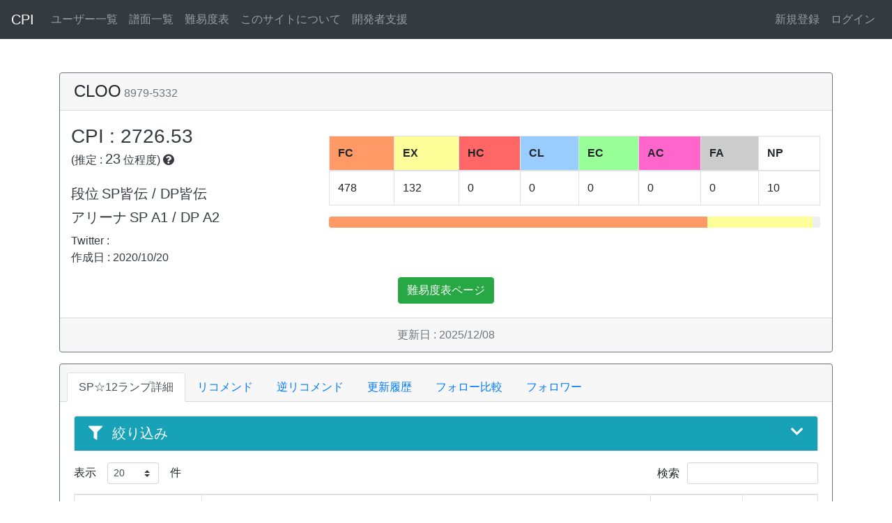

--- FILE ---
content_type: text/html; charset=UTF-8
request_url: https://cpi.makecir.com/users/view/1113
body_size: 26861
content:
<!DOCTYPE html>
<html lang="ja">
<head>
    <!-- Global site tag (gtag.js) - Google Analytics -->
    <script async src="https://www.googletagmanager.com/gtag/js?id=UA-175924766-1"></script>
    <script>
        window.dataLayer = window.dataLayer || [];
        function gtag(){dataLayer.push(arguments);}
        gtag('js', new Date());
        gtag('config', 'UA-175924766-1');
    </script>
    <script data-ad-client="ca-pub-1818502111329198" async src="https://pagead2.googlesyndication.com/pagead/js/adsbygoogle.js"></script>
    <meta charset="utf-8"/>    <meta name="viewport" content="width=device-width, initial-scale=1">
    <meta name="format-detection" content="telephone=no">
    <meta name="twitter:card" content="summary">
    <meta name="twitter:site" content="@IIDX_CPI">
    <meta property="og:title" content="Clear Power Indicator">
    <meta property="og:description" content="CPIは、BeatmaniaIIDXのSP☆12のクリア力や、曲やクリアオプションごとの達成割合を推定する非公式ファンサイトです">
    <meta property="og:image" content="https://cpi.makecir.com/img/cpi_144_144.png">
    
    <title>
        CPI : Clear Power Indicator     </title>
    <link href="/favicon.ico" type="image/x-icon" rel="icon"/><link href="/favicon.ico" type="image/x-icon" rel="shortcut icon"/>
    <link href="https://fonts.googleapis.com/css?family=Raleway:400,700" rel="stylesheet">
    <link rel="stylesheet" href="https://cdn.jsdelivr.net/npm/normalize.css@8.0.1/normalize.css">
    
    <link rel="stylesheet" href="/css/style.css?ver=1.022"/>
    <!-- using bootstrap css -->
    <link rel="stylesheet" href="https://stackpath.bootstrapcdn.com/bootstrap/4.3.1/css/bootstrap.min.css" integrity="sha384-ggOyR0iXCbMQv3Xipma34MD+dH/1fQ784/j6cY/iJTQUOhcWr7x9JvoRxT2MZw1T" crossorigin="anonymous">

    <!-- using datatable css -->
    <link rel="stylesheet" type="text/css" href="https://cdn.datatables.net/v/bs4/dt-1.10.21/datatables.min.css"/>

    <!-- using icon css -->
    <link rel="stylesheet" href="https://use.fontawesome.com/releases/v5.1.0/css/all.css" integrity="sha384-lKuwvrZot6UHsBSfcMvOkWwlCMgc0TaWr+30HWe3a4ltaBwTZhyTEggF5tJv8tbt" crossorigin="anonymous">

    <link rel="stylesheet" href="https://cdnjs.cloudflare.com/ajax/libs/Chart.js/2.9.3/Chart.min.css" integrity="sha512-/zs32ZEJh+/EO2N1b0PEdoA10JkdC3zJ8L5FTiQu82LR9S/rOQNfQN7U59U9BC12swNeRAz3HSzIL2vpp4fv3w==" crossorigin="anonymous" />

            </head>
<body>
    <header class="navbar navbar-expand-sm navbar-dark bg-dark mb-5">
        <a href="/pages" class="navbar-brand">CPI</a>        <button class="navbar-toggler" type="button" data-toggle="collapse" data-target="#navbarNavDropdown" aria-controls="navbarNavDropdown" aria-expanded="false" aria-label="Toggle navigation">
            <span class="navbar-toggler-icon"></span>
        </button>
        <div class="collapse navbar-collapse" id="navbarNavDropdown">
           <ul class="navbar-nav mr-auto">
                <li class="nav-item">
                    <a href="/users" class="nav-link">ユーザー一覧</a>                </li>
                <li class="nav-item">
                    <a href="/scores" class="nav-link">譜面一覧</a>                </li>
                <a href="/scores/tables" class="nav-link">難易度表</a>                <li class="nav-item">
                    <a href="/pages/about" class="nav-link">このサイトについて</a>                </li>
                <li class="nav-item">
                    <a href="/pages/donate" class="nav-link">開発者支援</a>                </li>
            </ul>
            <ul class="navbar-nav">
                                    <!-- 非ログイン中 -->
                    <li class="nav-item">
                        <a href="/users/add" class="nav-link">新規登録</a>                    </li>
                    <li class="nav-item">
                        <a href="/users/login" class="nav-link">ログイン</a>                    </li>
                            </ul>
        </div>
    </header>

    <main class="main">
        <div class="container">
                        <div class="users view content">
    <div class="card border-secondary mb-3">
        <div class="card-header padding-sm">
            <h4 class="card-title" style="display:inline;">CLOO</h4>
            <h6 class="card-subtitle mb-2 text-muted" style="display:inline;">8979-5332</h6>
                                </div>
        <div class="card-body text-dark pr-3 pl-3">
            <div class="row mb-3">
                <div class="col-md-5 col-lg-4">
                    <div class="mb-4">
                        <div class="mb-1"><h3 class="card-text" style="display:inline;">CPI : 2726.53</h3></div>
                        <h6 class="card-text" style="display:inline;">(推定 : </h6>
                        <h5 class="card-text" style="display:inline;">23</h5>
                        <h6 class="card-text" style="display:inline;">位程度)</h6>
                        <span data-toggle="tooltip" data-html="true" title=
                            '大まかな目安です</br>詳しくは<a href="/pages/about#numerical-value">こちら</a>をご覧下さい' class="text-nowrap" data-trigger="click hover focus">
                            <i class="fas fa-question-circle"></i>
                        </span>
                    </div>
                    <div class="mb-2">
                        <h5 class="card-title" style="display:inline;">段位</h5>
                        <h5 class="card-text" style="display:inline;">
                            SP皆伝 /
                            DP皆伝                        </h5>
                    </div>
                    <div class="mb-2">
                        <h5 class="card-title" style="display:inline;">アリーナ</h5>
                        <h5 class="card-text" style="display:inline;">
                            SP A1 /
                            DP A2                        </h5>
                    </div>
                    <div class="mb-0">
                        <p class="card-text">Twitter : 
                                                        </br>
                            作成日 : 2020/10/20                        </p>
                    </div>
                </div>
                <div class="col-md-7 col-lg-8 p-3">
                    <div class="table-responsive table-smart-phone-sm">
                        <table class="table table-bordered">
                            <thead>
                                <tr>
                                                                            <th scope="col" bgcolor=#FF9966>FC</th>
                                                                            <th scope="col" bgcolor=#FFFF99>EX</th>
                                                                            <th scope="col" bgcolor=#FF6666>HC</th>
                                                                            <th scope="col" bgcolor=#99CCFF>CL</th>
                                                                            <th scope="col" bgcolor=#99FF99>EC</th>
                                                                            <th scope="col" bgcolor=#FF66CC>AC</th>
                                                                            <th scope="col" bgcolor=#CCCCCC>FA</th>
                                                                            <th scope="col" bgcolor=#FFFFFF>NP</th>
                                                                    </tr>
                            </thead>
                            <tbody>
                                <tr>
                                                                            <td scope="col">478</th>
                                                                            <td scope="col">132</th>
                                                                            <td scope="col">0</th>
                                                                            <td scope="col">0</th>
                                                                            <td scope="col">0</th>
                                                                            <td scope="col">0</th>
                                                                            <td scope="col">0</th>
                                                                            <td scope="col">10</th>
                                                                    </tr>
                            </tbody>
                        </table>
                    </div>
                    <div class="progress mb-3">
                                                    <div class="progress-bar progress-bar-FULLCOMBO" role="progressbar" style="width: 478%" aria-valuenow="478" aria-valuemin="0" aria-valuemax="100"></div>
                                                    <div class="progress-bar progress-bar-EXHARD" role="progressbar" style="width: 132%" aria-valuenow="132" aria-valuemin="0" aria-valuemax="100"></div>
                                                    <div class="progress-bar progress-bar-HARD" role="progressbar" style="width: 0%" aria-valuenow="0" aria-valuemin="0" aria-valuemax="100"></div>
                                                    <div class="progress-bar progress-bar-CLEAR" role="progressbar" style="width: 0%" aria-valuenow="0" aria-valuemin="0" aria-valuemax="100"></div>
                                                    <div class="progress-bar progress-bar-EASY" role="progressbar" style="width: 0%" aria-valuenow="0" aria-valuemin="0" aria-valuemax="100"></div>
                                                    <div class="progress-bar progress-bar-ASSISTED" role="progressbar" style="width: 0%" aria-valuenow="0" aria-valuemin="0" aria-valuemax="100"></div>
                                                    <div class="progress-bar progress-bar-FAILED" role="progressbar" style="width: 0%" aria-valuenow="0" aria-valuemin="0" aria-valuemax="100"></div>
                                                    <div class="progress-bar progress-bar-NOPLAY" role="progressbar" style="width: 10%" aria-valuenow="10" aria-valuemin="0" aria-valuemax="100"></div>
                                            </div>
                </div>
            </div>
            <div class='text-center'>
            <a href="/users/tables/1113" class="btn btn-success">難易度表ページ</a>                            </div>
        </div>
        <div class="card-footer text-muted text-center">
            更新日 : 2025/12/08        </div>
    </div>
            <div class="card border-secondary mb-3">
            <div class="card-header padding-sm">
                <ul class="nav nav-tabs card-header-tabs">
                    <li class="nav-item">
                        <a class="nav-link active" href="#lamps" data-toggle="tab">SP☆12ランプ詳細</a>
                    </li>
                    <li class="nav-item">
                        <a class="nav-link" href="#recommended" data-toggle="tab">リコメンド</a>
                    </li>
                    <li class="nav-item">
                        <a class="nav-link" href="#better-than-expected" data-toggle="tab">逆リコメンド</a>
                    </li>
                    <li class="nav-item">
                        <a class="nav-link" href="#histories" data-toggle="tab">更新履歴</a>
                    </li>
                    <li class="nav-item">
                        <a class="nav-link" href="#followings" data-toggle="tab">フォロー比較</a>
                    </li>
                    <li class="nav-item">
                        <a class="nav-link" href="#followers" data-toggle="tab">フォロワー</a>
                    </li>
                </ul>
            </div>
            <div class="card-body tab-content padding-sm">
                <div id="lamps" class="tab-pane fade show active">
                                    <div class="card mb-3">
                        <h5 class="card-header bg-info filter-header">
                            <a data-toggle="collapse" href="#collapse-f-lamp-detail" aria-expanded="false" aria-controls="collapse-f-lamp-detail" id="filter-lamp-detail" class="d-block">
                                <i class="fas fa-filter mr-2"></i>
                                <i class="fa fa-chevron-down float-right"></i>
                                    絞り込み
                            </a>
                        </h5>
                        <div id="collapse-f-lamp-detail" class="collapse" aria-labelledby="filter-lamp-detail">
                            <div class="card-body">
                                <form action="#" name="detail-form" data-persist=”garlic” >
                                    <ul class="nav flex-column">
                                        <li class="nav-item">
                                            <h5 class="card-title">
                                                バージョン
                                                <div class="btn btn-sm btn-outline-secondary my-auto ml-2" onclick="allCheck('detail-form','versions',true);">全てチェック</a></div>
                                                <div class="btn btn-sm btn-outline-secondary my-auto ml-2" onclick="allCheck('detail-form','versions',false);">全て非チェック</a></div>
                                            </h5>
                                            <ul>
                                                                                                    <label class=mr-3><input type="checkbox" name="5th style" checked="checked"/>5th style</label>
                                                                                                    <label class=mr-3><input type="checkbox" name="6th style" checked="checked"/>6th style</label>
                                                                                                    <label class=mr-3><input type="checkbox" name="7th style" checked="checked"/>7th style</label>
                                                                                                    <label class=mr-3><input type="checkbox" name="8th style" checked="checked"/>8th style</label>
                                                                                                    <label class=mr-3><input type="checkbox" name="9th style" checked="checked"/>9th style</label>
                                                                                                    <label class=mr-3><input type="checkbox" name="10th style" checked="checked"/>10th style</label>
                                                                                                    <label class=mr-3><input type="checkbox" name="IIDX RED" checked="checked"/>IIDX RED</label>
                                                                                                    <label class=mr-3><input type="checkbox" name="HAPPY SKY" checked="checked"/>HAPPY SKY</label>
                                                                                                    <label class=mr-3><input type="checkbox" name="DistorteD" checked="checked"/>DistorteD</label>
                                                                                                    <label class=mr-3><input type="checkbox" name="GOLD" checked="checked"/>GOLD</label>
                                                                                                    <label class=mr-3><input type="checkbox" name="DJ TROOPERS" checked="checked"/>DJ TROOPERS</label>
                                                                                                    <label class=mr-3><input type="checkbox" name="EMPRESS" checked="checked"/>EMPRESS</label>
                                                                                                    <label class=mr-3><input type="checkbox" name="SIRIUS" checked="checked"/>SIRIUS</label>
                                                                                                    <label class=mr-3><input type="checkbox" name="Resort Anthem" checked="checked"/>Resort Anthem</label>
                                                                                                    <label class=mr-3><input type="checkbox" name="Lincle" checked="checked"/>Lincle</label>
                                                                                                    <label class=mr-3><input type="checkbox" name="tricoro" checked="checked"/>tricoro</label>
                                                                                                    <label class=mr-3><input type="checkbox" name="SPADA" checked="checked"/>SPADA</label>
                                                                                                    <label class=mr-3><input type="checkbox" name="PENDUAL" checked="checked"/>PENDUAL</label>
                                                                                                    <label class=mr-3><input type="checkbox" name="copula" checked="checked"/>copula</label>
                                                                                                    <label class=mr-3><input type="checkbox" name="SINOBUZ" checked="checked"/>SINOBUZ</label>
                                                                                                    <label class=mr-3><input type="checkbox" name="CANNON BALLERS" checked="checked"/>CANNON BALLERS</label>
                                                                                                    <label class=mr-3><input type="checkbox" name="Rootage" checked="checked"/>Rootage</label>
                                                                                                    <label class=mr-3><input type="checkbox" name="HEROIC VERSE" checked="checked"/>HEROIC VERSE</label>
                                                                                                    <label class=mr-3><input type="checkbox" name="BISTROVER" checked="checked"/>BISTROVER</label>
                                                                                                    <label class=mr-3><input type="checkbox" name="CastHour" checked="checked"/>CastHour</label>
                                                                                                    <label class=mr-3><input type="checkbox" name="RESIDENT" checked="checked"/>RESIDENT</label>
                                                                                                    <label class=mr-3><input type="checkbox" name="EPOLIS" checked="checked"/>EPOLIS</label>
                                                                                                    <label class=mr-3><input type="checkbox" name="Pinky Crush" checked="checked"/>Pinky Crush</label>
                                                                                                    <label class=mr-3><input type="checkbox" name="Sparkle Shower" checked="checked"/>Sparkle Shower</label>
                                                                                            </ul>
                                        </li>
                                        <hr>
                                        <li class="nav-item">
                                            <h5 class="card-title">
                                                現ランプ
                                                <div class="btn btn-sm btn-outline-secondary my-auto ml-2" onclick="allCheck('detail-form','cur_lamps',true);">全てチェック</a></div>
                                                <div class="btn btn-sm btn-outline-secondary my-auto ml-2" onclick="allCheck('detail-form','cur_lamps',false);">全て非チェック</a></div>
                                            </h5>
                                            <ul>
                                                                                                    <label class=mr-3><input type="checkbox" name="cur_NO PLAY" checked="checked"/>NO PLAY</label>
                                                                                                    <label class=mr-3><input type="checkbox" name="cur_FAILED" checked="checked"/>FAILED</label>
                                                                                                    <label class=mr-3><input type="checkbox" name="cur_ASSISTED" checked="checked"/>ASSISTED</label>
                                                                                                    <label class=mr-3><input type="checkbox" name="cur_EASY" checked="checked"/>EASY</label>
                                                                                                    <label class=mr-3><input type="checkbox" name="cur_CLEAR" checked="checked"/>CLEAR</label>
                                                                                                    <label class=mr-3><input type="checkbox" name="cur_HARD" checked="checked"/>HARD</label>
                                                                                                    <label class=mr-3><input type="checkbox" name="cur_EXHARD" checked="checked"/>EXHARD</label>
                                                                                                    <label class=mr-3><input type="checkbox" name="cur_FULLCOMBO" checked="checked"/>FULLCOMBO</label>
                                                                                            </ul>
                                        </li>
                                        <hr>
                                        <li class="nav-item">
                                            <h5 class="card-title">
                                                その他
                                            </h5>
                                            <ul style="list-style: none;">
                                                <li><label class=mr-3><input type="checkbox" name="detail_leg_only"/> LEGGENDARIAのみ表示</label></li>
                                                <li><label class=mr-3><input type="checkbox" name="detail_leg_except"/> LEGGENDARIAを非表示</label></li>
                                            </ul>
                                        </li>
                                    </ul>
                                </form>
                            </div>
                        </div>
                    </div>
                    <div class="table-responsive table-smart-phone-xx">
                        <table id="lamp-detail" class="table table-bordered">
                            <thead>
                                <tr class="text-center">
                                    <th align="center">バージョン</th>
                                    <th align="center">タイトル</th>
                                    <th align="center">ランプ</th>
                                    <th>適正CPI</th>
                                </tr>
                            </thead>
                            <tbody>
                                                                <tr>
                                    <td align="center">HEROIC VERSE</td>
                                    <td align="center"><a href="/scores/view/1">AKASHIC BREAK</a></td>
                                    <td align="center" bgcolor=#FF9966>
                                        <div class="pc-dsp">FULLCOMBO</div>
                                        <div class="sp-dsp">FC</div>
                                    </td>
                                    <td align="right">2401.13</td>
                                </tr>
                                                                <tr>
                                    <td align="center">HEROIC VERSE</td>
                                    <td align="center"><a href="/scores/view/2">Artist</a></td>
                                    <td align="center" bgcolor=#FF9966>
                                        <div class="pc-dsp">FULLCOMBO</div>
                                        <div class="sp-dsp">FC</div>
                                    </td>
                                    <td align="right">2555.36</td>
                                </tr>
                                                                <tr>
                                    <td align="center">HEROIC VERSE</td>
                                    <td align="center"><a href="/scores/view/3">BEAT PRISONER</a></td>
                                    <td align="center" bgcolor=#FF9966>
                                        <div class="pc-dsp">FULLCOMBO</div>
                                        <div class="sp-dsp">FC</div>
                                    </td>
                                    <td align="right">2414.73</td>
                                </tr>
                                                                <tr>
                                    <td align="center">HEROIC VERSE</td>
                                    <td align="center"><a href="/scores/view/4">Double Dribble</a></td>
                                    <td align="center" bgcolor=#FF9966>
                                        <div class="pc-dsp">FULLCOMBO</div>
                                        <div class="sp-dsp">FC</div>
                                    </td>
                                    <td align="right">2319.71</td>
                                </tr>
                                                                <tr>
                                    <td align="center">HEROIC VERSE</td>
                                    <td align="center"><a href="/scores/view/5">Everlasting Message</a></td>
                                    <td align="center" bgcolor=#FFFF99>
                                        <div class="pc-dsp">EXHARD</div>
                                        <div class="sp-dsp">EX</div>
                                    </td>
                                    <td align="right">2070.23</td>
                                </tr>
                                                                <tr>
                                    <td align="center">HEROIC VERSE</td>
                                    <td align="center"><a href="/scores/view/6">Friction[!]Function</a></td>
                                    <td align="center" bgcolor=#FF9966>
                                        <div class="pc-dsp">FULLCOMBO</div>
                                        <div class="sp-dsp">FC</div>
                                    </td>
                                    <td align="right">2339.49</td>
                                </tr>
                                                                <tr>
                                    <td align="center">HEROIC VERSE</td>
                                    <td align="center"><a href="/scores/view/7">Inferno of Fomalhaut</a></td>
                                    <td align="center" bgcolor=#FFFF99>
                                        <div class="pc-dsp">EXHARD</div>
                                        <div class="sp-dsp">EX</div>
                                    </td>
                                    <td align="right">2105.09</td>
                                </tr>
                                                                <tr>
                                    <td align="center">HEROIC VERSE</td>
                                    <td align="center"><a href="/scores/view/8">LASER CRUSTER (IGNITE REMIX)</a></td>
                                    <td align="center" bgcolor=#FF9966>
                                        <div class="pc-dsp">FULLCOMBO</div>
                                        <div class="sp-dsp">FC</div>
                                    </td>
                                    <td align="right">2448.40</td>
                                </tr>
                                                                <tr>
                                    <td align="center">HEROIC VERSE</td>
                                    <td align="center"><a href="/scores/view/9">LIGHTNING STRIKES</a></td>
                                    <td align="center" bgcolor=#FF9966>
                                        <div class="pc-dsp">FULLCOMBO</div>
                                        <div class="sp-dsp">FC</div>
                                    </td>
                                    <td align="right">1982.83</td>
                                </tr>
                                                                <tr>
                                    <td align="center">HEROIC VERSE</td>
                                    <td align="center"><a href="/scores/view/10">Level 2</a></td>
                                    <td align="center" bgcolor=#FF9966>
                                        <div class="pc-dsp">FULLCOMBO</div>
                                        <div class="sp-dsp">FC</div>
                                    </td>
                                    <td align="right">2562.86</td>
                                </tr>
                                                                <tr>
                                    <td align="center">HEROIC VERSE</td>
                                    <td align="center"><a href="/scores/view/11">Lords Of The Roundtable</a></td>
                                    <td align="center" bgcolor=#FFFF99>
                                        <div class="pc-dsp">EXHARD</div>
                                        <div class="sp-dsp">EX</div>
                                    </td>
                                    <td align="right">2166.46</td>
                                </tr>
                                                                <tr>
                                    <td align="center">HEROIC VERSE</td>
                                    <td align="center"><a href="/scores/view/12">Matt Silver</a></td>
                                    <td align="center" bgcolor=#FF9966>
                                        <div class="pc-dsp">FULLCOMBO</div>
                                        <div class="sp-dsp">FC</div>
                                    </td>
                                    <td align="right">2283.16</td>
                                </tr>
                                                                <tr>
                                    <td align="center">HEROIC VERSE</td>
                                    <td align="center"><a href="/scores/view/13">Primitive Vibes</a></td>
                                    <td align="center" bgcolor=#FF9966>
                                        <div class="pc-dsp">FULLCOMBO</div>
                                        <div class="sp-dsp">FC</div>
                                    </td>
                                    <td align="right">2129.38</td>
                                </tr>
                                                                <tr>
                                    <td align="center">HEROIC VERSE</td>
                                    <td align="center"><a href="/scores/view/14">Rave Patroller</a></td>
                                    <td align="center" bgcolor=#FF9966>
                                        <div class="pc-dsp">FULLCOMBO</div>
                                        <div class="sp-dsp">FC</div>
                                    </td>
                                    <td align="right">2120.87</td>
                                </tr>
                                                                <tr>
                                    <td align="center">HEROIC VERSE</td>
                                    <td align="center"><a href="/scores/view/15">SCREW // owo // SCREW</a></td>
                                    <td align="center" bgcolor=#FFFF99>
                                        <div class="pc-dsp">EXHARD</div>
                                        <div class="sp-dsp">EX</div>
                                    </td>
                                    <td align="right">2100.95</td>
                                </tr>
                                                                <tr>
                                    <td align="center">HEROIC VERSE</td>
                                    <td align="center"><a href="/scores/view/16">T-REX vs Velociraptor (In the Far east euphoria)</a></td>
                                    <td align="center" bgcolor=#FF9966>
                                        <div class="pc-dsp">FULLCOMBO</div>
                                        <div class="sp-dsp">FC</div>
                                    </td>
                                    <td align="right">2350.76</td>
                                </tr>
                                                                <tr>
                                    <td align="center">HEROIC VERSE</td>
                                    <td align="center"><a href="/scores/view/17">TECHNO Style Essentials</a></td>
                                    <td align="center" bgcolor=#FF9966>
                                        <div class="pc-dsp">FULLCOMBO</div>
                                        <div class="sp-dsp">FC</div>
                                    </td>
                                    <td align="right">2330.60</td>
                                </tr>
                                                                <tr>
                                    <td align="center">HEROIC VERSE</td>
                                    <td align="center"><a href="/scores/view/18">THE BRAVE MUST DIE</a></td>
                                    <td align="center" bgcolor=#FF9966>
                                        <div class="pc-dsp">FULLCOMBO</div>
                                        <div class="sp-dsp">FC</div>
                                    </td>
                                    <td align="right">2376.65</td>
                                </tr>
                                                                <tr>
                                    <td align="center">HEROIC VERSE</td>
                                    <td align="center"><a href="/scores/view/19">THE F∀UST</a></td>
                                    <td align="center" bgcolor=#FF9966>
                                        <div class="pc-dsp">FULLCOMBO</div>
                                        <div class="sp-dsp">FC</div>
                                    </td>
                                    <td align="right">2508.91</td>
                                </tr>
                                                                <tr>
                                    <td align="center">HEROIC VERSE</td>
                                    <td align="center"><a href="/scores/view/20">TRIUMPH</a></td>
                                    <td align="center" bgcolor=#FF9966>
                                        <div class="pc-dsp">FULLCOMBO</div>
                                        <div class="sp-dsp">FC</div>
                                    </td>
                                    <td align="right">2498.72</td>
                                </tr>
                                                                <tr>
                                    <td align="center">HEROIC VERSE</td>
                                    <td align="center"><a href="/scores/view/21">Vinculum stellarum</a></td>
                                    <td align="center" bgcolor=#FF9966>
                                        <div class="pc-dsp">FULLCOMBO</div>
                                        <div class="sp-dsp">FC</div>
                                    </td>
                                    <td align="right">2337.55</td>
                                </tr>
                                                                <tr>
                                    <td align="center">HEROIC VERSE</td>
                                    <td align="center"><a href="/scores/view/22">がっつり陰キャ!? 怪盗いいんちょの億劫^^;</a></td>
                                    <td align="center" bgcolor=#FF9966>
                                        <div class="pc-dsp">FULLCOMBO</div>
                                        <div class="sp-dsp">FC</div>
                                    </td>
                                    <td align="right">2489.44</td>
                                </tr>
                                                                <tr>
                                    <td align="center">HEROIC VERSE</td>
                                    <td align="center"><a href="/scores/view/23">ピアノ協奏曲第1番”蠍火” (BlackY Remix)</a></td>
                                    <td align="center" bgcolor=#FFFF99>
                                        <div class="pc-dsp">EXHARD</div>
                                        <div class="sp-dsp">EX</div>
                                    </td>
                                    <td align="right">1983.07</td>
                                </tr>
                                                                <tr>
                                    <td align="center">HEROIC VERSE</td>
                                    <td align="center"><a href="/scores/view/24">深淵に捧ぐレクイエム</a></td>
                                    <td align="center" bgcolor=#FF9966>
                                        <div class="pc-dsp">FULLCOMBO</div>
                                        <div class="sp-dsp">FC</div>
                                    </td>
                                    <td align="right">2356.33</td>
                                </tr>
                                                                <tr>
                                    <td align="center">HEROIC VERSE</td>
                                    <td align="center"><a href="/scores/view/25">華麗なる大犬円舞曲</a></td>
                                    <td align="center" bgcolor=#FFFF99>
                                        <div class="pc-dsp">EXHARD</div>
                                        <div class="sp-dsp">EX</div>
                                    </td>
                                    <td align="right">2024.42</td>
                                </tr>
                                                                <tr>
                                    <td align="center">Rootage</td>
                                    <td align="center"><a href="/scores/view/26">Carmina</a></td>
                                    <td align="center" bgcolor=#FFFF99>
                                        <div class="pc-dsp">EXHARD</div>
                                        <div class="sp-dsp">EX</div>
                                    </td>
                                    <td align="right">2136.79</td>
                                </tr>
                                                                <tr>
                                    <td align="center">Rootage</td>
                                    <td align="center"><a href="/scores/view/27">Carry Me Away</a></td>
                                    <td align="center" bgcolor=#FF9966>
                                        <div class="pc-dsp">FULLCOMBO</div>
                                        <div class="sp-dsp">FC</div>
                                    </td>
                                    <td align="right">2165.06</td>
                                </tr>
                                                                <tr>
                                    <td align="center">Rootage</td>
                                    <td align="center"><a href="/scores/view/28">Catch Our Fire!</a></td>
                                    <td align="center" bgcolor=#FF9966>
                                        <div class="pc-dsp">FULLCOMBO</div>
                                        <div class="sp-dsp">FC</div>
                                    </td>
                                    <td align="right">2166.31</td>
                                </tr>
                                                                <tr>
                                    <td align="center">Rootage</td>
                                    <td align="center"><a href="/scores/view/29">DRUNK MONKY</a></td>
                                    <td align="center" bgcolor=#FF9966>
                                        <div class="pc-dsp">FULLCOMBO</div>
                                        <div class="sp-dsp">FC</div>
                                    </td>
                                    <td align="right">2158.11</td>
                                </tr>
                                                                <tr>
                                    <td align="center">Rootage</td>
                                    <td align="center"><a href="/scores/view/30">Dr. Chemical &amp; Killing Machine</a></td>
                                    <td align="center" bgcolor=#FF9966>
                                        <div class="pc-dsp">FULLCOMBO</div>
                                        <div class="sp-dsp">FC</div>
                                    </td>
                                    <td align="right">2013.41</td>
                                </tr>
                                                                <tr>
                                    <td align="center">Rootage</td>
                                    <td align="center"><a href="/scores/view/31">Drastic Dramatic</a></td>
                                    <td align="center" bgcolor=#FF9966>
                                        <div class="pc-dsp">FULLCOMBO</div>
                                        <div class="sp-dsp">FC</div>
                                    </td>
                                    <td align="right">2056.86</td>
                                </tr>
                                                                <tr>
                                    <td align="center">Rootage</td>
                                    <td align="center"><a href="/scores/view/32">EVANESCENT</a></td>
                                    <td align="center" bgcolor=#FF9966>
                                        <div class="pc-dsp">FULLCOMBO</div>
                                        <div class="sp-dsp">FC</div>
                                    </td>
                                    <td align="right">2255.60</td>
                                </tr>
                                                                <tr>
                                    <td align="center">Rootage</td>
                                    <td align="center"><a href="/scores/view/33">GENE</a></td>
                                    <td align="center" bgcolor=#FF9966>
                                        <div class="pc-dsp">FULLCOMBO</div>
                                        <div class="sp-dsp">FC</div>
                                    </td>
                                    <td align="right">2088.18</td>
                                </tr>
                                                                <tr>
                                    <td align="center">Rootage</td>
                                    <td align="center"><a href="/scores/view/34">GO OVER WITH GLARE -ROOTAGE 26-</a></td>
                                    <td align="center" bgcolor=#FFFF99>
                                        <div class="pc-dsp">EXHARD</div>
                                        <div class="sp-dsp">EX</div>
                                    </td>
                                    <td align="right">2107.51</td>
                                </tr>
                                                                <tr>
                                    <td align="center">Rootage</td>
                                    <td align="center"><a href="/scores/view/35">HARD BRAIN</a></td>
                                    <td align="center" bgcolor=#FF9966>
                                        <div class="pc-dsp">FULLCOMBO</div>
                                        <div class="sp-dsp">FC</div>
                                    </td>
                                    <td align="right">2108.25</td>
                                </tr>
                                                                <tr>
                                    <td align="center">Rootage</td>
                                    <td align="center"><a href="/scores/view/36">KILL EACH OTHER</a></td>
                                    <td align="center" bgcolor=#FF9966>
                                        <div class="pc-dsp">FULLCOMBO</div>
                                        <div class="sp-dsp">FC</div>
                                    </td>
                                    <td align="right">2170.70</td>
                                </tr>
                                                                <tr>
                                    <td align="center">Rootage</td>
                                    <td align="center"><a href="/scores/view/37">L.F.O</a></td>
                                    <td align="center" bgcolor=#FF9966>
                                        <div class="pc-dsp">FULLCOMBO</div>
                                        <div class="sp-dsp">FC</div>
                                    </td>
                                    <td align="right">2173.43</td>
                                </tr>
                                                                <tr>
                                    <td align="center">Rootage</td>
                                    <td align="center"><a href="/scores/view/38">LOST TECHNOLOGIE</a></td>
                                    <td align="center" bgcolor=#FF9966>
                                        <div class="pc-dsp">FULLCOMBO</div>
                                        <div class="sp-dsp">FC</div>
                                    </td>
                                    <td align="right">2414.54</td>
                                </tr>
                                                                <tr>
                                    <td align="center">Rootage</td>
                                    <td align="center"><a href="/scores/view/39">Lethal Weapon</a></td>
                                    <td align="center" bgcolor=#FF9966>
                                        <div class="pc-dsp">FULLCOMBO</div>
                                        <div class="sp-dsp">FC</div>
                                    </td>
                                    <td align="right">2228.45</td>
                                </tr>
                                                                <tr>
                                    <td align="center">Rootage</td>
                                    <td align="center"><a href="/scores/view/40">Level One</a></td>
                                    <td align="center" bgcolor=#FFFF99>
                                        <div class="pc-dsp">EXHARD</div>
                                        <div class="sp-dsp">EX</div>
                                    </td>
                                    <td align="right">2184.50</td>
                                </tr>
                                                                <tr>
                                    <td align="center">Rootage</td>
                                    <td align="center"><a href="/scores/view/41">Macho Monky</a></td>
                                    <td align="center" bgcolor=#FF9966>
                                        <div class="pc-dsp">FULLCOMBO</div>
                                        <div class="sp-dsp">FC</div>
                                    </td>
                                    <td align="right">2509.92</td>
                                </tr>
                                                                <tr>
                                    <td align="center">Rootage</td>
                                    <td align="center"><a href="/scores/view/42">ONIGOROSHI</a></td>
                                    <td align="center" bgcolor=#FF9966>
                                        <div class="pc-dsp">FULLCOMBO</div>
                                        <div class="sp-dsp">FC</div>
                                    </td>
                                    <td align="right">2456.19</td>
                                </tr>
                                                                <tr>
                                    <td align="center">Rootage</td>
                                    <td align="center"><a href="/scores/view/43">Painful Fate</a></td>
                                    <td align="center" bgcolor=#FF9966>
                                        <div class="pc-dsp">FULLCOMBO</div>
                                        <div class="sp-dsp">FC</div>
                                    </td>
                                    <td align="right">2381.81</td>
                                </tr>
                                                                <tr>
                                    <td align="center">Rootage</td>
                                    <td align="center"><a href="/scores/view/45">Red. by Jack Trance</a></td>
                                    <td align="center" bgcolor=#FFFF99>
                                        <div class="pc-dsp">EXHARD</div>
                                        <div class="sp-dsp">EX</div>
                                    </td>
                                    <td align="right">2183.66</td>
                                </tr>
                                                                <tr>
                                    <td align="center">Rootage</td>
                                    <td align="center"><a href="/scores/view/46">THE DAY OF JUBILATIONS</a></td>
                                    <td align="center" bgcolor=#FF9966>
                                        <div class="pc-dsp">FULLCOMBO</div>
                                        <div class="sp-dsp">FC</div>
                                    </td>
                                    <td align="right">2365.09</td>
                                </tr>
                                                                <tr>
                                    <td align="center">Rootage</td>
                                    <td align="center"><a href="/scores/view/47">The Rebellion of Sequencer</a></td>
                                    <td align="center" bgcolor=#FFFF99>
                                        <div class="pc-dsp">EXHARD</div>
                                        <div class="sp-dsp">EX</div>
                                    </td>
                                    <td align="right">1955.95</td>
                                </tr>
                                                                <tr>
                                    <td align="center">Rootage</td>
                                    <td align="center"><a href="/scores/view/48">Trill auf G</a></td>
                                    <td align="center" bgcolor=#FF9966>
                                        <div class="pc-dsp">FULLCOMBO</div>
                                        <div class="sp-dsp">FC</div>
                                    </td>
                                    <td align="right">2407.01</td>
                                </tr>
                                                                <tr>
                                    <td align="center">Rootage</td>
                                    <td align="center"><a href="/scores/view/49">Unbelief</a></td>
                                    <td align="center" bgcolor=#FF9966>
                                        <div class="pc-dsp">FULLCOMBO</div>
                                        <div class="sp-dsp">FC</div>
                                    </td>
                                    <td align="right">2541.17</td>
                                </tr>
                                                                <tr>
                                    <td align="center">Rootage</td>
                                    <td align="center"><a href="/scores/view/50">Visterhv</a></td>
                                    <td align="center" bgcolor=#FF9966>
                                        <div class="pc-dsp">FULLCOMBO</div>
                                        <div class="sp-dsp">FC</div>
                                    </td>
                                    <td align="right">2164.16</td>
                                </tr>
                                                                <tr>
                                    <td align="center">Rootage</td>
                                    <td align="center"><a href="/scores/view/51">X-DEN</a></td>
                                    <td align="center" bgcolor=#FFFF99>
                                        <div class="pc-dsp">EXHARD</div>
                                        <div class="sp-dsp">EX</div>
                                    </td>
                                    <td align="right">2564.72</td>
                                </tr>
                                                                <tr>
                                    <td align="center">Rootage</td>
                                    <td align="center"><a href="/scores/view/52">Xlo</a></td>
                                    <td align="center" bgcolor=#FFFF99>
                                        <div class="pc-dsp">EXHARD</div>
                                        <div class="sp-dsp">EX</div>
                                    </td>
                                    <td align="right">2004.24</td>
                                </tr>
                                                                <tr>
                                    <td align="center">Rootage</td>
                                    <td align="center"><a href="/scores/view/53">dAuntl3ss</a></td>
                                    <td align="center" bgcolor=#FF9966>
                                        <div class="pc-dsp">FULLCOMBO</div>
                                        <div class="sp-dsp">FC</div>
                                    </td>
                                    <td align="right">2128.51</td>
                                </tr>
                                                                <tr>
                                    <td align="center">Rootage</td>
                                    <td align="center"><a href="/scores/view/54">ruin of opals</a></td>
                                    <td align="center" bgcolor=#FF9966>
                                        <div class="pc-dsp">FULLCOMBO</div>
                                        <div class="sp-dsp">FC</div>
                                    </td>
                                    <td align="right">2428.26</td>
                                </tr>
                                                                <tr>
                                    <td align="center">Rootage</td>
                                    <td align="center"><a href="/scores/view/55">voltississimo</a></td>
                                    <td align="center" bgcolor=#FF9966>
                                        <div class="pc-dsp">FULLCOMBO</div>
                                        <div class="sp-dsp">FC</div>
                                    </td>
                                    <td align="right">2609.37</td>
                                </tr>
                                                                <tr>
                                    <td align="center">Rootage</td>
                                    <td align="center"><a href="/scores/view/56">お菓子の王国</a></td>
                                    <td align="center" bgcolor=#FF9966>
                                        <div class="pc-dsp">FULLCOMBO</div>
                                        <div class="sp-dsp">FC</div>
                                    </td>
                                    <td align="right">2594.81</td>
                                </tr>
                                                                <tr>
                                    <td align="center">Rootage</td>
                                    <td align="center"><a href="/scores/view/57">抱きしめてモナムール</a></td>
                                    <td align="center" bgcolor=#FF9966>
                                        <div class="pc-dsp">FULLCOMBO</div>
                                        <div class="sp-dsp">FC</div>
                                    </td>
                                    <td align="right">2289.80</td>
                                </tr>
                                                                <tr>
                                    <td align="center">Rootage</td>
                                    <td align="center"><a href="/scores/view/58">最小三倍完全数</a></td>
                                    <td align="center" bgcolor=#FF9966>
                                        <div class="pc-dsp">FULLCOMBO</div>
                                        <div class="sp-dsp">FC</div>
                                    </td>
                                    <td align="right">2523.63</td>
                                </tr>
                                                                <tr>
                                    <td align="center">Rootage</td>
                                    <td align="center"><a href="/scores/view/59">金野火織の金色提言</a></td>
                                    <td align="center" bgcolor=#FFFF99>
                                        <div class="pc-dsp">EXHARD</div>
                                        <div class="sp-dsp">EX</div>
                                    </td>
                                    <td align="right">2014.09</td>
                                </tr>
                                                                <tr>
                                    <td align="center">CANNON BALLERS</td>
                                    <td align="center"><a href="/scores/view/60">255</a></td>
                                    <td align="center" bgcolor=#FF9966>
                                        <div class="pc-dsp">FULLCOMBO</div>
                                        <div class="sp-dsp">FC</div>
                                    </td>
                                    <td align="right">2645.14</td>
                                </tr>
                                                                <tr>
                                    <td align="center">CANNON BALLERS</td>
                                    <td align="center"><a href="/scores/view/61">AA -rebuild-</a></td>
                                    <td align="center" bgcolor=#FF9966>
                                        <div class="pc-dsp">FULLCOMBO</div>
                                        <div class="sp-dsp">FC</div>
                                    </td>
                                    <td align="right">2097.66</td>
                                </tr>
                                                                <tr>
                                    <td align="center">CANNON BALLERS</td>
                                    <td align="center"><a href="/scores/view/62">ANCHOR</a></td>
                                    <td align="center" bgcolor=#FF9966>
                                        <div class="pc-dsp">FULLCOMBO</div>
                                        <div class="sp-dsp">FC</div>
                                    </td>
                                    <td align="right">2391.91</td>
                                </tr>
                                                                <tr>
                                    <td align="center">CANNON BALLERS</td>
                                    <td align="center"><a href="/scores/view/63">Antigravity</a></td>
                                    <td align="center" bgcolor=#FFFF99>
                                        <div class="pc-dsp">EXHARD</div>
                                        <div class="sp-dsp">EX</div>
                                    </td>
                                    <td align="right">2042.34</td>
                                </tr>
                                                                <tr>
                                    <td align="center">CANNON BALLERS</td>
                                    <td align="center"><a href="/scores/view/64">Arca</a></td>
                                    <td align="center" bgcolor=#FF9966>
                                        <div class="pc-dsp">FULLCOMBO</div>
                                        <div class="sp-dsp">FC</div>
                                    </td>
                                    <td align="right">2106.92</td>
                                </tr>
                                                                <tr>
                                    <td align="center">CANNON BALLERS</td>
                                    <td align="center"><a href="/scores/view/65">Boomy and The Boost</a></td>
                                    <td align="center" bgcolor=#FF9966>
                                        <div class="pc-dsp">FULLCOMBO</div>
                                        <div class="sp-dsp">FC</div>
                                    </td>
                                    <td align="right">2471.84</td>
                                </tr>
                                                                <tr>
                                    <td align="center">CANNON BALLERS</td>
                                    <td align="center"><a href="/scores/view/66">DEADHEAT</a></td>
                                    <td align="center" bgcolor=#FF9966>
                                        <div class="pc-dsp">FULLCOMBO</div>
                                        <div class="sp-dsp">FC</div>
                                    </td>
                                    <td align="right">2394.47</td>
                                </tr>
                                                                <tr>
                                    <td align="center">CANNON BALLERS</td>
                                    <td align="center"><a href="/scores/view/67">DEATH†ZIGOQ ～怒りの高速爆走野郎～</a></td>
                                    <td align="center" bgcolor=#FFFF99>
                                        <div class="pc-dsp">EXHARD</div>
                                        <div class="sp-dsp">EX</div>
                                    </td>
                                    <td align="right">2009.84</td>
                                </tr>
                                                                <tr>
                                    <td align="center">CANNON BALLERS</td>
                                    <td align="center"><a href="/scores/view/68">DropZ-Line-</a></td>
                                    <td align="center" bgcolor=#FF9966>
                                        <div class="pc-dsp">FULLCOMBO</div>
                                        <div class="sp-dsp">FC</div>
                                    </td>
                                    <td align="right">2444.01</td>
                                </tr>
                                                                <tr>
                                    <td align="center">CANNON BALLERS</td>
                                    <td align="center"><a href="/scores/view/69">EMERALDAS</a></td>
                                    <td align="center" bgcolor=#FFFF99>
                                        <div class="pc-dsp">EXHARD</div>
                                        <div class="sp-dsp">EX</div>
                                    </td>
                                    <td align="right">2119.99</td>
                                </tr>
                                                                <tr>
                                    <td align="center">CANNON BALLERS</td>
                                    <td align="center"><a href="/scores/view/70">Illusionary Waterlily</a></td>
                                    <td align="center" bgcolor=#FF9966>
                                        <div class="pc-dsp">FULLCOMBO</div>
                                        <div class="sp-dsp">FC</div>
                                    </td>
                                    <td align="right">2417.39</td>
                                </tr>
                                                                <tr>
                                    <td align="center">CANNON BALLERS</td>
                                    <td align="center"><a href="/scores/view/71">Initiation</a></td>
                                    <td align="center" bgcolor=#FF9966>
                                        <div class="pc-dsp">FULLCOMBO</div>
                                        <div class="sp-dsp">FC</div>
                                    </td>
                                    <td align="right">2680.07</td>
                                </tr>
                                                                <tr>
                                    <td align="center">CANNON BALLERS</td>
                                    <td align="center"><a href="/scores/view/72">Life Is A Game ft.DD&quot;ナカタ&quot;Metal</a></td>
                                    <td align="center" bgcolor=#FF9966>
                                        <div class="pc-dsp">FULLCOMBO</div>
                                        <div class="sp-dsp">FC</div>
                                    </td>
                                    <td align="right">2479.14</td>
                                </tr>
                                                                <tr>
                                    <td align="center">CANNON BALLERS</td>
                                    <td align="center"><a href="/scores/view/73">NITROUS CANNON</a></td>
                                    <td align="center" bgcolor=#FFFF99>
                                        <div class="pc-dsp">EXHARD</div>
                                        <div class="sp-dsp">EX</div>
                                    </td>
                                    <td align="right">1939.03</td>
                                </tr>
                                                                <tr>
                                    <td align="center">CANNON BALLERS</td>
                                    <td align="center"><a href="/scores/view/74">Papilio ulysses</a></td>
                                    <td align="center" bgcolor=#FF9966>
                                        <div class="pc-dsp">FULLCOMBO</div>
                                        <div class="sp-dsp">FC</div>
                                    </td>
                                    <td align="right">2392.87</td>
                                </tr>
                                                                <tr>
                                    <td align="center">CANNON BALLERS</td>
                                    <td align="center"><a href="/scores/view/75">Persephone</a></td>
                                    <td align="center" bgcolor=#FF9966>
                                        <div class="pc-dsp">FULLCOMBO</div>
                                        <div class="sp-dsp">FC</div>
                                    </td>
                                    <td align="right">2254.62</td>
                                </tr>
                                                                <tr>
                                    <td align="center">CANNON BALLERS</td>
                                    <td align="center"><a href="/scores/view/76">Rampage</a></td>
                                    <td align="center" bgcolor=#FF9966>
                                        <div class="pc-dsp">FULLCOMBO</div>
                                        <div class="sp-dsp">FC</div>
                                    </td>
                                    <td align="right">2196.08</td>
                                </tr>
                                                                <tr>
                                    <td align="center">CANNON BALLERS</td>
                                    <td align="center"><a href="/scores/view/77">Raspberry Railgun</a></td>
                                    <td align="center" bgcolor=#FF9966>
                                        <div class="pc-dsp">FULLCOMBO</div>
                                        <div class="sp-dsp">FC</div>
                                    </td>
                                    <td align="right">2039.02</td>
                                </tr>
                                                                <tr>
                                    <td align="center">CANNON BALLERS</td>
                                    <td align="center"><a href="/scores/view/78">Slipstream</a></td>
                                    <td align="center" bgcolor=#FF9966>
                                        <div class="pc-dsp">FULLCOMBO</div>
                                        <div class="sp-dsp">FC</div>
                                    </td>
                                    <td align="right">2504.21</td>
                                </tr>
                                                                <tr>
                                    <td align="center">CANNON BALLERS</td>
                                    <td align="center"><a href="/scores/view/79">The Chase</a></td>
                                    <td align="center" bgcolor=#FF9966>
                                        <div class="pc-dsp">FULLCOMBO</div>
                                        <div class="sp-dsp">FC</div>
                                    </td>
                                    <td align="right">2753.95</td>
                                </tr>
                                                                <tr>
                                    <td align="center">CANNON BALLERS</td>
                                    <td align="center"><a href="/scores/view/81">Xperanza</a></td>
                                    <td align="center" bgcolor=#FFFF99>
                                        <div class="pc-dsp">EXHARD</div>
                                        <div class="sp-dsp">EX</div>
                                    </td>
                                    <td align="right">1919.74</td>
                                </tr>
                                                                <tr>
                                    <td align="center">CANNON BALLERS</td>
                                    <td align="center"><a href="/scores/view/82">encounter</a></td>
                                    <td align="center" bgcolor=#FF9966>
                                        <div class="pc-dsp">FULLCOMBO</div>
                                        <div class="sp-dsp">FC</div>
                                    </td>
                                    <td align="right">2088.41</td>
                                </tr>
                                                                <tr>
                                    <td align="center">CANNON BALLERS</td>
                                    <td align="center"><a href="/scores/view/83">シムルグの目醒め</a></td>
                                    <td align="center" bgcolor=#FFFF99>
                                        <div class="pc-dsp">EXHARD</div>
                                        <div class="sp-dsp">EX</div>
                                    </td>
                                    <td align="right">2022.65</td>
                                </tr>
                                                                <tr>
                                    <td align="center">CANNON BALLERS</td>
                                    <td align="center"><a href="/scores/view/84">東京神話</a></td>
                                    <td align="center" bgcolor=#FF9966>
                                        <div class="pc-dsp">FULLCOMBO</div>
                                        <div class="sp-dsp">FC</div>
                                    </td>
                                    <td align="right">2680.71</td>
                                </tr>
                                                                <tr>
                                    <td align="center">CANNON BALLERS</td>
                                    <td align="center"><a href="/scores/view/85">神謳 -RESONANCE-</a></td>
                                    <td align="center" bgcolor=#FF9966>
                                        <div class="pc-dsp">FULLCOMBO</div>
                                        <div class="sp-dsp">FC</div>
                                    </td>
                                    <td align="right">2304.65</td>
                                </tr>
                                                                <tr>
                                    <td align="center">SINOBUZ</td>
                                    <td align="center"><a href="/scores/view/86">#MAGiCVLGiRL_TRVP_B3VTZ</a></td>
                                    <td align="center" bgcolor=#FF9966>
                                        <div class="pc-dsp">FULLCOMBO</div>
                                        <div class="sp-dsp">FC</div>
                                    </td>
                                    <td align="right">2354.10</td>
                                </tr>
                                                                <tr>
                                    <td align="center" bgcolor='#CC66FF' style='color:#FFFFFF;'>SINOBUZ</td>
                                    <td align="center"><a href="/scores/view/87">Amazing Mirage [L]</a></td>
                                    <td align="center" bgcolor=#FF9966>
                                        <div class="pc-dsp">FULLCOMBO</div>
                                        <div class="sp-dsp">FC</div>
                                    </td>
                                    <td align="right">2438.67</td>
                                </tr>
                                                                <tr>
                                    <td align="center">SINOBUZ</td>
                                    <td align="center"><a href="/scores/view/88">Apocalypse</a></td>
                                    <td align="center" bgcolor=#FF9966>
                                        <div class="pc-dsp">FULLCOMBO</div>
                                        <div class="sp-dsp">FC</div>
                                    </td>
                                    <td align="right">2081.39</td>
                                </tr>
                                                                <tr>
                                    <td align="center">SINOBUZ</td>
                                    <td align="center"><a href="/scores/view/89">Caterpillar</a></td>
                                    <td align="center" bgcolor=#FF9966>
                                        <div class="pc-dsp">FULLCOMBO</div>
                                        <div class="sp-dsp">FC</div>
                                    </td>
                                    <td align="right">2488.56</td>
                                </tr>
                                                                <tr>
                                    <td align="center">SINOBUZ</td>
                                    <td align="center"><a href="/scores/view/90">DORNWALD ～Junge～</a></td>
                                    <td align="center" bgcolor=#FF9966>
                                        <div class="pc-dsp">FULLCOMBO</div>
                                        <div class="sp-dsp">FC</div>
                                    </td>
                                    <td align="right">2512.65</td>
                                </tr>
                                                                <tr>
                                    <td align="center">SINOBUZ</td>
                                    <td align="center"><a href="/scores/view/91">ECHIDNA</a></td>
                                    <td align="center" bgcolor=#FF9966>
                                        <div class="pc-dsp">FULLCOMBO</div>
                                        <div class="sp-dsp">FC</div>
                                    </td>
                                    <td align="right">2616.90</td>
                                </tr>
                                                                <tr>
                                    <td align="center">SINOBUZ</td>
                                    <td align="center"><a href="/scores/view/92">FUZIN RIZIN</a></td>
                                    <td align="center" bgcolor=#FF9966>
                                        <div class="pc-dsp">FULLCOMBO</div>
                                        <div class="sp-dsp">FC</div>
                                    </td>
                                    <td align="right">2222.83</td>
                                </tr>
                                                                <tr>
                                    <td align="center">SINOBUZ</td>
                                    <td align="center"><a href="/scores/view/93">Go Ahead!!</a></td>
                                    <td align="center" bgcolor=#FF9966>
                                        <div class="pc-dsp">FULLCOMBO</div>
                                        <div class="sp-dsp">FC</div>
                                    </td>
                                    <td align="right">2806.22</td>
                                </tr>
                                                                <tr>
                                    <td align="center">SINOBUZ</td>
                                    <td align="center"><a href="/scores/view/94">GuNGNiR</a></td>
                                    <td align="center" bgcolor=#FFFF99>
                                        <div class="pc-dsp">EXHARD</div>
                                        <div class="sp-dsp">EX</div>
                                    </td>
                                    <td align="right">2026.48</td>
                                </tr>
                                                                <tr>
                                    <td align="center">SINOBUZ</td>
                                    <td align="center"><a href="/scores/view/95">HADES</a></td>
                                    <td align="center" bgcolor=#FF9966>
                                        <div class="pc-dsp">FULLCOMBO</div>
                                        <div class="sp-dsp">FC</div>
                                    </td>
                                    <td align="right">2576.30</td>
                                </tr>
                                                                <tr>
                                    <td align="center">SINOBUZ</td>
                                    <td align="center"><a href="/scores/view/96">Mare Nectaris</a></td>
                                    <td align="center" bgcolor=#FFFF99>
                                        <div class="pc-dsp">EXHARD</div>
                                        <div class="sp-dsp">EX</div>
                                    </td>
                                    <td align="right">2534.47</td>
                                </tr>
                                                                <tr>
                                    <td align="center">SINOBUZ</td>
                                    <td align="center"><a href="/scores/view/97">OTENAMI Hurricane</a></td>
                                    <td align="center" bgcolor=#FF9966>
                                        <div class="pc-dsp">FULLCOMBO</div>
                                        <div class="sp-dsp">FC</div>
                                    </td>
                                    <td align="right">2539.09</td>
                                </tr>
                                                                <tr>
                                    <td align="center">SINOBUZ</td>
                                    <td align="center"><a href="/scores/view/98">Quakes</a></td>
                                    <td align="center" bgcolor=#FFFF99>
                                        <div class="pc-dsp">EXHARD</div>
                                        <div class="sp-dsp">EX</div>
                                    </td>
                                    <td align="right">1952.37</td>
                                </tr>
                                                                <tr>
                                    <td align="center">SINOBUZ</td>
                                    <td align="center"><a href="/scores/view/99">RAIN</a></td>
                                    <td align="center" bgcolor=#FF9966>
                                        <div class="pc-dsp">FULLCOMBO</div>
                                        <div class="sp-dsp">FC</div>
                                    </td>
                                    <td align="right">2093.07</td>
                                </tr>
                                                                <tr>
                                    <td align="center">SINOBUZ</td>
                                    <td align="center"><a href="/scores/view/100">Rave Cannon</a></td>
                                    <td align="center" bgcolor=#FF9966>
                                        <div class="pc-dsp">FULLCOMBO</div>
                                        <div class="sp-dsp">FC</div>
                                    </td>
                                    <td align="right">2292.25</td>
                                </tr>
                                                                <tr>
                                    <td align="center">SINOBUZ</td>
                                    <td align="center"><a href="/scores/view/101">SAY BAY</a></td>
                                    <td align="center" bgcolor=#FF9966>
                                        <div class="pc-dsp">FULLCOMBO</div>
                                        <div class="sp-dsp">FC</div>
                                    </td>
                                    <td align="right">2294.69</td>
                                </tr>
                                                                <tr>
                                    <td align="center">SINOBUZ</td>
                                    <td align="center"><a href="/scores/view/102">Sky High</a></td>
                                    <td align="center" bgcolor=#FF9966>
                                        <div class="pc-dsp">FULLCOMBO</div>
                                        <div class="sp-dsp">FC</div>
                                    </td>
                                    <td align="right">2190.49</td>
                                </tr>
                                                                <tr>
                                    <td align="center">SINOBUZ</td>
                                    <td align="center"><a href="/scores/view/103">Snakey Kung-fu</a></td>
                                    <td align="center" bgcolor=#FF9966>
                                        <div class="pc-dsp">FULLCOMBO</div>
                                        <div class="sp-dsp">FC</div>
                                    </td>
                                    <td align="right">2387.90</td>
                                </tr>
                                                                <tr>
                                    <td align="center">SINOBUZ</td>
                                    <td align="center"><a href="/scores/view/104">Steel Edge</a></td>
                                    <td align="center" bgcolor=#FF9966>
                                        <div class="pc-dsp">FULLCOMBO</div>
                                        <div class="sp-dsp">FC</div>
                                    </td>
                                    <td align="right">2208.70</td>
                                </tr>
                                                                <tr>
                                    <td align="center">SINOBUZ</td>
                                    <td align="center"><a href="/scores/view/105">Summerlights(IIDX Edition)</a></td>
                                    <td align="center" bgcolor=#FF9966>
                                        <div class="pc-dsp">FULLCOMBO</div>
                                        <div class="sp-dsp">FC</div>
                                    </td>
                                    <td align="right">2139.50</td>
                                </tr>
                                                                <tr>
                                    <td align="center">SINOBUZ</td>
                                    <td align="center"><a href="/scores/view/106">Super Rush</a></td>
                                    <td align="center" bgcolor=#FF9966>
                                        <div class="pc-dsp">FULLCOMBO</div>
                                        <div class="sp-dsp">FC</div>
                                    </td>
                                    <td align="right">2305.28</td>
                                </tr>
                                                                <tr>
                                    <td align="center">SINOBUZ</td>
                                    <td align="center"><a href="/scores/view/107">TOGAKUSHI</a></td>
                                    <td align="center" bgcolor=#FF9966>
                                        <div class="pc-dsp">FULLCOMBO</div>
                                        <div class="sp-dsp">FC</div>
                                    </td>
                                    <td align="right">2425.74</td>
                                </tr>
                                                                <tr>
                                    <td align="center">SINOBUZ</td>
                                    <td align="center"><a href="/scores/view/108">Venom</a></td>
                                    <td align="center" bgcolor=#FF9966>
                                        <div class="pc-dsp">FULLCOMBO</div>
                                        <div class="sp-dsp">FC</div>
                                    </td>
                                    <td align="right">2261.33</td>
                                </tr>
                                                                <tr>
                                    <td align="center">SINOBUZ</td>
                                    <td align="center"><a href="/scores/view/109">〆</a></td>
                                    <td align="center" bgcolor=#FF9966>
                                        <div class="pc-dsp">FULLCOMBO</div>
                                        <div class="sp-dsp">FC</div>
                                    </td>
                                    <td align="right">2401.59</td>
                                </tr>
                                                                <tr>
                                    <td align="center">SINOBUZ</td>
                                    <td align="center"><a href="/scores/view/110">イザナミノナゲキ</a></td>
                                    <td align="center" bgcolor=#FF9966>
                                        <div class="pc-dsp">FULLCOMBO</div>
                                        <div class="sp-dsp">FC</div>
                                    </td>
                                    <td align="right">2247.19</td>
                                </tr>
                                                                <tr>
                                    <td align="center">SINOBUZ</td>
                                    <td align="center"><a href="/scores/view/111">九尾狐夜行</a></td>
                                    <td align="center" bgcolor=#FF9966>
                                        <div class="pc-dsp">FULLCOMBO</div>
                                        <div class="sp-dsp">FC</div>
                                    </td>
                                    <td align="right">2450.61</td>
                                </tr>
                                                                <tr>
                                    <td align="center">SINOBUZ</td>
                                    <td align="center"><a href="/scores/view/112">刃図羅</a></td>
                                    <td align="center" bgcolor=#FF9966>
                                        <div class="pc-dsp">FULLCOMBO</div>
                                        <div class="sp-dsp">FC</div>
                                    </td>
                                    <td align="right">2124.23</td>
                                </tr>
                                                                <tr>
                                    <td align="center">SINOBUZ</td>
                                    <td align="center"><a href="/scores/view/113">津軽雪</a></td>
                                    <td align="center" bgcolor=#FF9966>
                                        <div class="pc-dsp">FULLCOMBO</div>
                                        <div class="sp-dsp">FC</div>
                                    </td>
                                    <td align="right">2320.55</td>
                                </tr>
                                                                <tr>
                                    <td align="center">SINOBUZ</td>
                                    <td align="center"><a href="/scores/view/114">火影</a></td>
                                    <td align="center" bgcolor=#FFFF99>
                                        <div class="pc-dsp">EXHARD</div>
                                        <div class="sp-dsp">EX</div>
                                    </td>
                                    <td align="right">1993.15</td>
                                </tr>
                                                                <tr>
                                    <td align="center">SINOBUZ</td>
                                    <td align="center"><a href="/scores/view/115">焔極OVERKILL</a></td>
                                    <td align="center" bgcolor=#FFFF99>
                                        <div class="pc-dsp">EXHARD</div>
                                        <div class="sp-dsp">EX</div>
                                    </td>
                                    <td align="right">2111.52</td>
                                </tr>
                                                                <tr>
                                    <td align="center">SINOBUZ</td>
                                    <td align="center"><a href="/scores/view/116">童話回廊</a></td>
                                    <td align="center" bgcolor=#FF9966>
                                        <div class="pc-dsp">FULLCOMBO</div>
                                        <div class="sp-dsp">FC</div>
                                    </td>
                                    <td align="right">2217.14</td>
                                </tr>
                                                                <tr>
                                    <td align="center">copula</td>
                                    <td align="center"><a href="/scores/view/117">199024club -Re:BounceKiller-</a></td>
                                    <td align="center" bgcolor=#FF9966>
                                        <div class="pc-dsp">FULLCOMBO</div>
                                        <div class="sp-dsp">FC</div>
                                    </td>
                                    <td align="right">2689.30</td>
                                </tr>
                                                                <tr>
                                    <td align="center">copula</td>
                                    <td align="center"><a href="/scores/view/118">AO-1</a></td>
                                    <td align="center" bgcolor=#FF9966>
                                        <div class="pc-dsp">FULLCOMBO</div>
                                        <div class="sp-dsp">FC</div>
                                    </td>
                                    <td align="right">2486.72</td>
                                </tr>
                                                                <tr>
                                    <td align="center">copula</td>
                                    <td align="center"><a href="/scores/view/119">Blue Spring Express</a></td>
                                    <td align="center" bgcolor=#FFFF99>
                                        <div class="pc-dsp">EXHARD</div>
                                        <div class="sp-dsp">EX</div>
                                    </td>
                                    <td align="right">2011.06</td>
                                </tr>
                                                                <tr>
                                    <td align="center">copula</td>
                                    <td align="center"><a href="/scores/view/120">CODE:1 [revision1.0.1]</a></td>
                                    <td align="center" bgcolor=#FF9966>
                                        <div class="pc-dsp">FULLCOMBO</div>
                                        <div class="sp-dsp">FC</div>
                                    </td>
                                    <td align="right">2146.20</td>
                                </tr>
                                                                <tr>
                                    <td align="center">copula</td>
                                    <td align="center"><a href="/scores/view/121">DIAMOND CROSSING</a></td>
                                    <td align="center" bgcolor=#FF9966>
                                        <div class="pc-dsp">FULLCOMBO</div>
                                        <div class="sp-dsp">FC</div>
                                    </td>
                                    <td align="right">2563.93</td>
                                </tr>
                                                                <tr>
                                    <td align="center">copula</td>
                                    <td align="center"><a href="/scores/view/122">Devil&#039;s Gear</a></td>
                                    <td align="center" bgcolor=#FFFF99>
                                        <div class="pc-dsp">EXHARD</div>
                                        <div class="sp-dsp">EX</div>
                                    </td>
                                    <td align="right">1914.00</td>
                                </tr>
                                                                <tr>
                                    <td align="center">copula</td>
                                    <td align="center"><a href="/scores/view/123">Dynamite</a></td>
                                    <td align="center" bgcolor=#FFFF99>
                                        <div class="pc-dsp">EXHARD</div>
                                        <div class="sp-dsp">EX</div>
                                    </td>
                                    <td align="right">2006.00</td>
                                </tr>
                                                                <tr>
                                    <td align="center">copula</td>
                                    <td align="center"><a href="/scores/view/124">Godspeed</a></td>
                                    <td align="center" bgcolor=#FF9966>
                                        <div class="pc-dsp">FULLCOMBO</div>
                                        <div class="sp-dsp">FC</div>
                                    </td>
                                    <td align="right">2474.91</td>
                                </tr>
                                                                <tr>
                                    <td align="center">copula</td>
                                    <td align="center"><a href="/scores/view/125">Grand Chariot</a></td>
                                    <td align="center" bgcolor=#FF9966>
                                        <div class="pc-dsp">FULLCOMBO</div>
                                        <div class="sp-dsp">FC</div>
                                    </td>
                                    <td align="right">2351.10</td>
                                </tr>
                                                                <tr>
                                    <td align="center">copula</td>
                                    <td align="center"><a href="/scores/view/126">Highcharge Divolt</a></td>
                                    <td align="center" bgcolor=#FF9966>
                                        <div class="pc-dsp">FULLCOMBO</div>
                                        <div class="sp-dsp">FC</div>
                                    </td>
                                    <td align="right">2230.24</td>
                                </tr>
                                                                <tr>
                                    <td align="center">copula</td>
                                    <td align="center"><a href="/scores/view/127">Konzert V</a></td>
                                    <td align="center" bgcolor=#FF9966>
                                        <div class="pc-dsp">FULLCOMBO</div>
                                        <div class="sp-dsp">FC</div>
                                    </td>
                                    <td align="right">2345.67</td>
                                </tr>
                                                                <tr>
                                    <td align="center">copula</td>
                                    <td align="center"><a href="/scores/view/128">M4K3 1T B0UNC3</a></td>
                                    <td align="center" bgcolor=#FF9966>
                                        <div class="pc-dsp">FULLCOMBO</div>
                                        <div class="sp-dsp">FC</div>
                                    </td>
                                    <td align="right">2267.22</td>
                                </tr>
                                                                <tr>
                                    <td align="center">copula</td>
                                    <td align="center"><a href="/scores/view/129">NINJA IS DEAD IIDX ver.</a></td>
                                    <td align="center" bgcolor=#FF9966>
                                        <div class="pc-dsp">FULLCOMBO</div>
                                        <div class="sp-dsp">FC</div>
                                    </td>
                                    <td align="right">2146.69</td>
                                </tr>
                                                                <tr>
                                    <td align="center">copula</td>
                                    <td align="center"><a href="/scores/view/130">NZM</a></td>
                                    <td align="center" bgcolor=#FF9966>
                                        <div class="pc-dsp">FULLCOMBO</div>
                                        <div class="sp-dsp">FC</div>
                                    </td>
                                    <td align="right">2610.51</td>
                                </tr>
                                                                <tr>
                                    <td align="center">copula</td>
                                    <td align="center"><a href="/scores/view/131">Nightmare before oversleep</a></td>
                                    <td align="center" bgcolor=#FF9966>
                                        <div class="pc-dsp">FULLCOMBO</div>
                                        <div class="sp-dsp">FC</div>
                                    </td>
                                    <td align="right">2101.49</td>
                                </tr>
                                                                <tr>
                                    <td align="center">copula</td>
                                    <td align="center"><a href="/scores/view/132">POSSESSION</a></td>
                                    <td align="center" bgcolor=#FF9966>
                                        <div class="pc-dsp">FULLCOMBO</div>
                                        <div class="sp-dsp">FC</div>
                                    </td>
                                    <td align="right">2278.01</td>
                                </tr>
                                                                <tr>
                                    <td align="center" bgcolor='#CC66FF' style='color:#FFFFFF;'>copula</td>
                                    <td align="center"><a href="/scores/view/133">STARLIGHT DANCEHALL [L]</a></td>
                                    <td align="center" bgcolor=#FF9966>
                                        <div class="pc-dsp">FULLCOMBO</div>
                                        <div class="sp-dsp">FC</div>
                                    </td>
                                    <td align="right">2391.05</td>
                                </tr>
                                                                <tr>
                                    <td align="center">copula</td>
                                    <td align="center"><a href="/scores/view/134">StrayedCatz</a></td>
                                    <td align="center" bgcolor=#FF9966>
                                        <div class="pc-dsp">FULLCOMBO</div>
                                        <div class="sp-dsp">FC</div>
                                    </td>
                                    <td align="right">2304.65</td>
                                </tr>
                                                                <tr>
                                    <td align="center">copula</td>
                                    <td align="center"><a href="/scores/view/135">Triple Counter</a></td>
                                    <td align="center" bgcolor=#FF9966>
                                        <div class="pc-dsp">FULLCOMBO</div>
                                        <div class="sp-dsp">FC</div>
                                    </td>
                                    <td align="right">2443.97</td>
                                </tr>
                                                                <tr>
                                    <td align="center" bgcolor='#CC66FF' style='color:#FFFFFF;'>copula</td>
                                    <td align="center"><a href="/scores/view/136">Welcome [L]</a></td>
                                    <td align="center" bgcolor=#FF9966>
                                        <div class="pc-dsp">FULLCOMBO</div>
                                        <div class="sp-dsp">FC</div>
                                    </td>
                                    <td align="right">2395.45</td>
                                </tr>
                                                                <tr>
                                    <td align="center">copula</td>
                                    <td align="center"><a href="/scores/view/137">X</a></td>
                                    <td align="center" bgcolor=#FF9966>
                                        <div class="pc-dsp">FULLCOMBO</div>
                                        <div class="sp-dsp">FC</div>
                                    </td>
                                    <td align="right">2233.59</td>
                                </tr>
                                                                <tr>
                                    <td align="center" bgcolor='#CC66FF' style='color:#FFFFFF;'>copula</td>
                                    <td align="center"><a href="/scores/view/138">ZEPHYRANTHES [L]</a></td>
                                    <td align="center" bgcolor=#FF9966>
                                        <div class="pc-dsp">FULLCOMBO</div>
                                        <div class="sp-dsp">FC</div>
                                    </td>
                                    <td align="right">2416.13</td>
                                </tr>
                                                                <tr>
                                    <td align="center">copula</td>
                                    <td align="center"><a href="/scores/view/139">refrain</a></td>
                                    <td align="center" bgcolor=#FF9966>
                                        <div class="pc-dsp">FULLCOMBO</div>
                                        <div class="sp-dsp">FC</div>
                                    </td>
                                    <td align="right">2173.97</td>
                                </tr>
                                                                <tr>
                                    <td align="center">copula</td>
                                    <td align="center"><a href="/scores/view/140">めいさいアイドル☆あいむちゃん♪</a></td>
                                    <td align="center" bgcolor=#FF9966>
                                        <div class="pc-dsp">FULLCOMBO</div>
                                        <div class="sp-dsp">FC</div>
                                    </td>
                                    <td align="right">2275.79</td>
                                </tr>
                                                                <tr>
                                    <td align="center">copula</td>
                                    <td align="center"><a href="/scores/view/141">灼熱 Pt.2 Long Train Running</a></td>
                                    <td align="center" bgcolor=#FFFF99>
                                        <div class="pc-dsp">EXHARD</div>
                                        <div class="sp-dsp">EX</div>
                                    </td>
                                    <td align="right">2382.35</td>
                                </tr>
                                                                <tr>
                                    <td align="center">copula</td>
                                    <td align="center"><a href="/scores/view/142">真 地獄超特急 -HELL or HELL-</a></td>
                                    <td align="center" bgcolor=#FFFF99>
                                        <div class="pc-dsp">EXHARD</div>
                                        <div class="sp-dsp">EX</div>
                                    </td>
                                    <td align="right">2108.01</td>
                                </tr>
                                                                <tr>
                                    <td align="center">copula</td>
                                    <td align="center"><a href="/scores/view/143">紫陽花 -AZISAI-</a></td>
                                    <td align="center" bgcolor=#FF9966>
                                        <div class="pc-dsp">FULLCOMBO</div>
                                        <div class="sp-dsp">FC</div>
                                    </td>
                                    <td align="right">2255.94</td>
                                </tr>
                                                                <tr>
                                    <td align="center">copula</td>
                                    <td align="center"><a href="/scores/view/144">駅猫のワルツ</a></td>
                                    <td align="center" bgcolor=#FFFF99>
                                        <div class="pc-dsp">EXHARD</div>
                                        <div class="sp-dsp">EX</div>
                                    </td>
                                    <td align="right">2202.67</td>
                                </tr>
                                                                <tr>
                                    <td align="center">PENDUAL</td>
                                    <td align="center"><a href="/scores/view/145">BLUE MIRAGE</a></td>
                                    <td align="center" bgcolor=#FFFF99>
                                        <div class="pc-dsp">EXHARD</div>
                                        <div class="sp-dsp">EX</div>
                                    </td>
                                    <td align="right">1994.21</td>
                                </tr>
                                                                <tr>
                                    <td align="center" bgcolor='#CC66FF' style='color:#FFFFFF;'>PENDUAL</td>
                                    <td align="center"><a href="/scores/view/146">Beat Radiance [L]</a></td>
                                    <td align="center" bgcolor=#FF9966>
                                        <div class="pc-dsp">FULLCOMBO</div>
                                        <div class="sp-dsp">FC</div>
                                    </td>
                                    <td align="right">2110.24</td>
                                </tr>
                                                                <tr>
                                    <td align="center">PENDUAL</td>
                                    <td align="center"><a href="/scores/view/147">Broken Sword</a></td>
                                    <td align="center" bgcolor=#FF9966>
                                        <div class="pc-dsp">FULLCOMBO</div>
                                        <div class="sp-dsp">FC</div>
                                    </td>
                                    <td align="right">2056.22</td>
                                </tr>
                                                                <tr>
                                    <td align="center" bgcolor='#CC66FF' style='color:#FFFFFF;'>PENDUAL</td>
                                    <td align="center"><a href="/scores/view/148">CHRONO DIVER -NORNIR- [L]</a></td>
                                    <td align="center" bgcolor=#FFFF99>
                                        <div class="pc-dsp">EXHARD</div>
                                        <div class="sp-dsp">EX</div>
                                    </td>
                                    <td align="right">1980.11</td>
                                </tr>
                                                                <tr>
                                    <td align="center">PENDUAL</td>
                                    <td align="center"><a href="/scores/view/149">Chrono Diver -PENDULUMs-</a></td>
                                    <td align="center" bgcolor=#FF9966>
                                        <div class="pc-dsp">FULLCOMBO</div>
                                        <div class="sp-dsp">FC</div>
                                    </td>
                                    <td align="right">2645.92</td>
                                </tr>
                                                                <tr>
                                    <td align="center" bgcolor='#CC66FF' style='color:#FFFFFF;'>PENDUAL</td>
                                    <td align="center"><a href="/scores/view/150">Cosmic Cat [L]</a></td>
                                    <td align="center" bgcolor=#FF9966>
                                        <div class="pc-dsp">FULLCOMBO</div>
                                        <div class="sp-dsp">FC</div>
                                    </td>
                                    <td align="right">2325.65</td>
                                </tr>
                                                                <tr>
                                    <td align="center">PENDUAL</td>
                                    <td align="center"><a href="/scores/view/151">Despair of ELFERIA</a></td>
                                    <td align="center" bgcolor=#FFFF99>
                                        <div class="pc-dsp">EXHARD</div>
                                        <div class="sp-dsp">EX</div>
                                    </td>
                                    <td align="right">1909.60</td>
                                </tr>
                                                                <tr>
                                    <td align="center">PENDUAL</td>
                                    <td align="center"><a href="/scores/view/152">EBONY &amp; IVORY</a></td>
                                    <td align="center" bgcolor=#FF9966>
                                        <div class="pc-dsp">FULLCOMBO</div>
                                        <div class="sp-dsp">FC</div>
                                    </td>
                                    <td align="right">2151.49</td>
                                </tr>
                                                                <tr>
                                    <td align="center" bgcolor='#CC66FF' style='color:#FFFFFF;'>PENDUAL</td>
                                    <td align="center"><a href="/scores/view/153">EBONY &amp; IVORY [L]</a></td>
                                    <td align="center" bgcolor=#FFFF99>
                                        <div class="pc-dsp">EXHARD</div>
                                        <div class="sp-dsp">EX</div>
                                    </td>
                                    <td align="right">2103.34</td>
                                </tr>
                                                                <tr>
                                    <td align="center">PENDUAL</td>
                                    <td align="center"><a href="/scores/view/154">FANTASTIC THREE</a></td>
                                    <td align="center" bgcolor=#FF9966>
                                        <div class="pc-dsp">FULLCOMBO</div>
                                        <div class="sp-dsp">FC</div>
                                    </td>
                                    <td align="right">2543.01</td>
                                </tr>
                                                                <tr>
                                    <td align="center">PENDUAL</td>
                                    <td align="center"><a href="/scores/view/155">Flashes</a></td>
                                    <td align="center" bgcolor=#FF9966>
                                        <div class="pc-dsp">FULLCOMBO</div>
                                        <div class="sp-dsp">FC</div>
                                    </td>
                                    <td align="right">2423.97</td>
                                </tr>
                                                                <tr>
                                    <td align="center">PENDUAL</td>
                                    <td align="center"><a href="/scores/view/156">Gravigazer</a></td>
                                    <td align="center" bgcolor=#FF9966>
                                        <div class="pc-dsp">FULLCOMBO</div>
                                        <div class="sp-dsp">FC</div>
                                    </td>
                                    <td align="right">2357.13</td>
                                </tr>
                                                                <tr>
                                    <td align="center">PENDUAL</td>
                                    <td align="center"><a href="/scores/view/157">IMPLANTATION</a></td>
                                    <td align="center" bgcolor=#FF9966>
                                        <div class="pc-dsp">FULLCOMBO</div>
                                        <div class="sp-dsp">FC</div>
                                    </td>
                                    <td align="right">2430.88</td>
                                </tr>
                                                                <tr>
                                    <td align="center">PENDUAL</td>
                                    <td align="center"><a href="/scores/view/158">Invitation from Mr.C</a></td>
                                    <td align="center" bgcolor=#FF9966>
                                        <div class="pc-dsp">FULLCOMBO</div>
                                        <div class="sp-dsp">FC</div>
                                    </td>
                                    <td align="right">2393.67</td>
                                </tr>
                                                                <tr>
                                    <td align="center">PENDUAL</td>
                                    <td align="center"><a href="/scores/view/159">Monopole.</a></td>
                                    <td align="center" bgcolor=#FF9966>
                                        <div class="pc-dsp">FULLCOMBO</div>
                                        <div class="sp-dsp">FC</div>
                                    </td>
                                    <td align="right">2633.59</td>
                                </tr>
                                                                <tr>
                                    <td align="center">PENDUAL</td>
                                    <td align="center"><a href="/scores/view/160">NEO GENERATOR SEVEN</a></td>
                                    <td align="center" bgcolor=#FF9966>
                                        <div class="pc-dsp">FULLCOMBO</div>
                                        <div class="sp-dsp">FC</div>
                                    </td>
                                    <td align="right">2328.38</td>
                                </tr>
                                                                <tr>
                                    <td align="center">PENDUAL</td>
                                    <td align="center"><a href="/scores/view/161">Rave*it!! Rave*it!! </a></td>
                                    <td align="center" bgcolor=#FF9966>
                                        <div class="pc-dsp">FULLCOMBO</div>
                                        <div class="sp-dsp">FC</div>
                                    </td>
                                    <td align="right">2445.19</td>
                                </tr>
                                                                <tr>
                                    <td align="center">PENDUAL</td>
                                    <td align="center"><a href="/scores/view/162">Reflux</a></td>
                                    <td align="center" bgcolor=#FFFF99>
                                        <div class="pc-dsp">EXHARD</div>
                                        <div class="sp-dsp">EX</div>
                                    </td>
                                    <td align="right">2054.81</td>
                                </tr>
                                                                <tr>
                                    <td align="center">PENDUAL</td>
                                    <td align="center"><a href="/scores/view/163">Say YEEEAHH</a></td>
                                    <td align="center" bgcolor=#FF9966>
                                        <div class="pc-dsp">FULLCOMBO</div>
                                        <div class="sp-dsp">FC</div>
                                    </td>
                                    <td align="right">2208.51</td>
                                </tr>
                                                                <tr>
                                    <td align="center">PENDUAL</td>
                                    <td align="center"><a href="/scores/view/164">Shooting Fireball</a></td>
                                    <td align="center" bgcolor=#FF9966>
                                        <div class="pc-dsp">FULLCOMBO</div>
                                        <div class="sp-dsp">FC</div>
                                    </td>
                                    <td align="right">2191.82</td>
                                </tr>
                                                                <tr>
                                    <td align="center">PENDUAL</td>
                                    <td align="center"><a href="/scores/view/166">SpaceLand☆TOYBOX</a></td>
                                    <td align="center" bgcolor=#FF9966>
                                        <div class="pc-dsp">FULLCOMBO</div>
                                        <div class="sp-dsp">FC</div>
                                    </td>
                                    <td align="right">2199.95</td>
                                </tr>
                                                                <tr>
                                    <td align="center">PENDUAL</td>
                                    <td align="center"><a href="/scores/view/167">Symmetry</a></td>
                                    <td align="center" bgcolor=#FF9966>
                                        <div class="pc-dsp">FULLCOMBO</div>
                                        <div class="sp-dsp">FC</div>
                                    </td>
                                    <td align="right">1979.81</td>
                                </tr>
                                                                <tr>
                                    <td align="center">PENDUAL</td>
                                    <td align="center"><a href="/scores/view/168">TIEFSEE</a></td>
                                    <td align="center" bgcolor=#FF9966>
                                        <div class="pc-dsp">FULLCOMBO</div>
                                        <div class="sp-dsp">FC</div>
                                    </td>
                                    <td align="right">1944.61</td>
                                </tr>
                                                                <tr>
                                    <td align="center">PENDUAL</td>
                                    <td align="center"><a href="/scores/view/169">TOXIC VIBRATION</a></td>
                                    <td align="center" bgcolor=#FF9966>
                                        <div class="pc-dsp">FULLCOMBO</div>
                                        <div class="sp-dsp">FC</div>
                                    </td>
                                    <td align="right">2349.19</td>
                                </tr>
                                                                <tr>
                                    <td align="center">PENDUAL</td>
                                    <td align="center"><a href="/scores/view/170">The Least 100sec</a></td>
                                    <td align="center" bgcolor=#FF9966>
                                        <div class="pc-dsp">FULLCOMBO</div>
                                        <div class="sp-dsp">FC</div>
                                    </td>
                                    <td align="right">2297.72</td>
                                </tr>
                                                                <tr>
                                    <td align="center">PENDUAL</td>
                                    <td align="center"><a href="/scores/view/171">We&#039;re so Happy (P*Light Remix) IIDX ver.</a></td>
                                    <td align="center" bgcolor=#FF9966>
                                        <div class="pc-dsp">FULLCOMBO</div>
                                        <div class="sp-dsp">FC</div>
                                    </td>
                                    <td align="right">2391.51</td>
                                </tr>
                                                                <tr>
                                    <td align="center">PENDUAL</td>
                                    <td align="center"><a href="/scores/view/172">ZZ</a></td>
                                    <td align="center" bgcolor=#FF9966>
                                        <div class="pc-dsp">FULLCOMBO</div>
                                        <div class="sp-dsp">FC</div>
                                    </td>
                                    <td align="right">1997.35</td>
                                </tr>
                                                                <tr>
                                    <td align="center">PENDUAL</td>
                                    <td align="center"><a href="/scores/view/173">cinder</a></td>
                                    <td align="center" bgcolor=#FF9966>
                                        <div class="pc-dsp">FULLCOMBO</div>
                                        <div class="sp-dsp">FC</div>
                                    </td>
                                    <td align="right">2324.57</td>
                                </tr>
                                                                <tr>
                                    <td align="center">PENDUAL</td>
                                    <td align="center"><a href="/scores/view/174">entelecheia</a></td>
                                    <td align="center" bgcolor=#FF9966>
                                        <div class="pc-dsp">FULLCOMBO</div>
                                        <div class="sp-dsp">FC</div>
                                    </td>
                                    <td align="right">2092.15</td>
                                </tr>
                                                                <tr>
                                    <td align="center">PENDUAL</td>
                                    <td align="center"><a href="/scores/view/175">fallen leaves -IIDX edition-</a></td>
                                    <td align="center" bgcolor=#FF9966>
                                        <div class="pc-dsp">FULLCOMBO</div>
                                        <div class="sp-dsp">FC</div>
                                    </td>
                                    <td align="right">2310.91</td>
                                </tr>
                                                                <tr>
                                    <td align="center">PENDUAL</td>
                                    <td align="center"><a href="/scores/view/176">それは花火のような恋</a></td>
                                    <td align="center" bgcolor=#FF9966>
                                        <div class="pc-dsp">FULLCOMBO</div>
                                        <div class="sp-dsp">FC</div>
                                    </td>
                                    <td align="right">2178.44</td>
                                </tr>
                                                                <tr>
                                    <td align="center">PENDUAL</td>
                                    <td align="center"><a href="/scores/view/177">リリーゼと炎龍レーヴァテイン</a></td>
                                    <td align="center" bgcolor=#FF9966>
                                        <div class="pc-dsp">FULLCOMBO</div>
                                        <div class="sp-dsp">FC</div>
                                    </td>
                                    <td align="right">2264.20</td>
                                </tr>
                                                                <tr>
                                    <td align="center">PENDUAL</td>
                                    <td align="center"><a href="/scores/view/178">共鳴遊戯の華</a></td>
                                    <td align="center" bgcolor=#FF9966>
                                        <div class="pc-dsp">FULLCOMBO</div>
                                        <div class="sp-dsp">FC</div>
                                    </td>
                                    <td align="right">2614.62</td>
                                </tr>
                                                                <tr>
                                    <td align="center">PENDUAL</td>
                                    <td align="center"><a href="/scores/view/179">千年ノ理</a></td>
                                    <td align="center" bgcolor=#FF9966>
                                        <div class="pc-dsp">FULLCOMBO</div>
                                        <div class="sp-dsp">FC</div>
                                    </td>
                                    <td align="right">1857.71</td>
                                </tr>
                                                                <tr>
                                    <td align="center" bgcolor='#CC66FF' style='color:#FFFFFF;'>PENDUAL</td>
                                    <td align="center"><a href="/scores/view/180">千年ノ理 [L]</a></td>
                                    <td align="center" bgcolor=#FF9966>
                                        <div class="pc-dsp">FULLCOMBO</div>
                                        <div class="sp-dsp">FC</div>
                                    </td>
                                    <td align="right">2446.26</td>
                                </tr>
                                                                <tr>
                                    <td align="center">PENDUAL</td>
                                    <td align="center"><a href="/scores/view/181">夏色DIARY - L.E.D.-G STYLE MIX -</a></td>
                                    <td align="center" bgcolor=#FF9966>
                                        <div class="pc-dsp">FULLCOMBO</div>
                                        <div class="sp-dsp">FC</div>
                                    </td>
                                    <td align="right">2297.14</td>
                                </tr>
                                                                <tr>
                                    <td align="center">PENDUAL</td>
                                    <td align="center"><a href="/scores/view/182">少年は空を辿る</a></td>
                                    <td align="center" bgcolor=#FF9966>
                                        <div class="pc-dsp">FULLCOMBO</div>
                                        <div class="sp-dsp">FC</div>
                                    </td>
                                    <td align="right">2411.05</td>
                                </tr>
                                                                <tr>
                                    <td align="center">PENDUAL</td>
                                    <td align="center"><a href="/scores/view/183">紅牡丹</a></td>
                                    <td align="center" bgcolor=#FF9966>
                                        <div class="pc-dsp">FULLCOMBO</div>
                                        <div class="sp-dsp">FC</div>
                                    </td>
                                    <td align="right">1981.07</td>
                                </tr>
                                                                <tr>
                                    <td align="center">PENDUAL</td>
                                    <td align="center"><a href="/scores/view/184">表裏一体！？怪盗いいんちょの悩み</a></td>
                                    <td align="center" bgcolor=#FF9966>
                                        <div class="pc-dsp">FULLCOMBO</div>
                                        <div class="sp-dsp">FC</div>
                                    </td>
                                    <td align="right">2081.13</td>
                                </tr>
                                                                <tr>
                                    <td align="center" bgcolor='#CC66FF' style='color:#FFFFFF;'>PENDUAL</td>
                                    <td align="center"><a href="/scores/view/185">超青少年ノ為ノ超多幸ナ超古典的超舞曲 [L]</a></td>
                                    <td align="center" bgcolor=#FF9966>
                                        <div class="pc-dsp">FULLCOMBO</div>
                                        <div class="sp-dsp">FC</div>
                                    </td>
                                    <td align="right">2779.46</td>
                                </tr>
                                                                <tr>
                                    <td align="center">SPADA</td>
                                    <td align="center"><a href="/scores/view/186">Adularia</a></td>
                                    <td align="center" bgcolor=#FF9966>
                                        <div class="pc-dsp">FULLCOMBO</div>
                                        <div class="sp-dsp">FC</div>
                                    </td>
                                    <td align="right">2173.01</td>
                                </tr>
                                                                <tr>
                                    <td align="center">SPADA</td>
                                    <td align="center"><a href="/scores/view/187">Ancient Scapes</a></td>
                                    <td align="center" bgcolor=#FF9966>
                                        <div class="pc-dsp">FULLCOMBO</div>
                                        <div class="sp-dsp">FC</div>
                                    </td>
                                    <td align="right">2207.63</td>
                                </tr>
                                                                <tr>
                                    <td align="center" bgcolor='#CC66FF' style='color:#FFFFFF;'>SPADA</td>
                                    <td align="center"><a href="/scores/view/188">Ancient Scapes [L]</a></td>
                                    <td align="center" bgcolor=#FF9966>
                                        <div class="pc-dsp">FULLCOMBO</div>
                                        <div class="sp-dsp">FC</div>
                                    </td>
                                    <td align="right">2555.72</td>
                                </tr>
                                                                <tr>
                                    <td align="center">SPADA</td>
                                    <td align="center"><a href="/scores/view/189">BLUE DRAGON(雷龍RemixIIDX)</a></td>
                                    <td align="center" bgcolor=#FF9966>
                                        <div class="pc-dsp">FULLCOMBO</div>
                                        <div class="sp-dsp">FC</div>
                                    </td>
                                    <td align="right">2501.97</td>
                                </tr>
                                                                <tr>
                                    <td align="center">SPADA</td>
                                    <td align="center"><a href="/scores/view/190">Close the World feat.a☆ru</a></td>
                                    <td align="center" bgcolor=#FF9966>
                                        <div class="pc-dsp">FULLCOMBO</div>
                                        <div class="sp-dsp">FC</div>
                                    </td>
                                    <td align="right">2174.25</td>
                                </tr>
                                                                <tr>
                                    <td align="center" bgcolor='#CC66FF' style='color:#FFFFFF;'>SPADA</td>
                                    <td align="center"><a href="/scores/view/191">Close the World feat.a☆ru [L]</a></td>
                                    <td align="center" bgcolor=#FF9966>
                                        <div class="pc-dsp">FULLCOMBO</div>
                                        <div class="sp-dsp">FC</div>
                                    </td>
                                    <td align="right">2417.77</td>
                                </tr>
                                                                <tr>
                                    <td align="center">SPADA</td>
                                    <td align="center"><a href="/scores/view/192">DARK LEGACY</a></td>
                                    <td align="center" bgcolor=#FF9966>
                                        <div class="pc-dsp">FULLCOMBO</div>
                                        <div class="sp-dsp">FC</div>
                                    </td>
                                    <td align="right">2277.10</td>
                                </tr>
                                                                <tr>
                                    <td align="center">SPADA</td>
                                    <td align="center"><a href="/scores/view/193">Feel The Beat</a></td>
                                    <td align="center" bgcolor=#FF9966>
                                        <div class="pc-dsp">FULLCOMBO</div>
                                        <div class="sp-dsp">FC</div>
                                    </td>
                                    <td align="right">2181.20</td>
                                </tr>
                                                                <tr>
                                    <td align="center" bgcolor='#CC66FF' style='color:#FFFFFF;'>SPADA</td>
                                    <td align="center"><a href="/scores/view/194">Feel The Beat [L]</a></td>
                                    <td align="center" bgcolor=#FF9966>
                                        <div class="pc-dsp">FULLCOMBO</div>
                                        <div class="sp-dsp">FC</div>
                                    </td>
                                    <td align="right">2501.08</td>
                                </tr>
                                                                <tr>
                                    <td align="center">SPADA</td>
                                    <td align="center"><a href="/scores/view/195">INSOMNIA</a></td>
                                    <td align="center" bgcolor=#FF9966>
                                        <div class="pc-dsp">FULLCOMBO</div>
                                        <div class="sp-dsp">FC</div>
                                    </td>
                                    <td align="right">2519.55</td>
                                </tr>
                                                                <tr>
                                    <td align="center">SPADA</td>
                                    <td align="center"><a href="/scores/view/196">IX</a></td>
                                    <td align="center" bgcolor=#FFFF99>
                                        <div class="pc-dsp">EXHARD</div>
                                        <div class="sp-dsp">EX</div>
                                    </td>
                                    <td align="right">2039.31</td>
                                </tr>
                                                                <tr>
                                    <td align="center">SPADA</td>
                                    <td align="center"><a href="/scores/view/197">Idola </a></td>
                                    <td align="center" bgcolor=#FF9966>
                                        <div class="pc-dsp">FULLCOMBO</div>
                                        <div class="sp-dsp">FC</div>
                                    </td>
                                    <td align="right">2160.13</td>
                                </tr>
                                                                <tr>
                                    <td align="center">SPADA</td>
                                    <td align="center"><a href="/scores/view/198">KAISER PHOENIX</a></td>
                                    <td align="center" bgcolor=#FFFF99>
                                        <div class="pc-dsp">EXHARD</div>
                                        <div class="sp-dsp">EX</div>
                                    </td>
                                    <td align="right">1957.97</td>
                                </tr>
                                                                <tr>
                                    <td align="center" bgcolor='#CC66FF' style='color:#FFFFFF;'>SPADA</td>
                                    <td align="center"><a href="/scores/view/199">KAISER PHOENIX [L]</a></td>
                                    <td align="center" bgcolor=#FF9966>
                                        <div class="pc-dsp">FULLCOMBO</div>
                                        <div class="sp-dsp">FC</div>
                                    </td>
                                    <td align="right">2609.66</td>
                                </tr>
                                                                <tr>
                                    <td align="center">SPADA</td>
                                    <td align="center"><a href="/scores/view/200">Last Dance</a></td>
                                    <td align="center" bgcolor=#FF9966>
                                        <div class="pc-dsp">FULLCOMBO</div>
                                        <div class="sp-dsp">FC</div>
                                    </td>
                                    <td align="right">2408.58</td>
                                </tr>
                                                                <tr>
                                    <td align="center">SPADA</td>
                                    <td align="center"><a href="/scores/view/201">PUNISHER</a></td>
                                    <td align="center" bgcolor=#FF9966>
                                        <div class="pc-dsp">FULLCOMBO</div>
                                        <div class="sp-dsp">FC</div>
                                    </td>
                                    <td align="right">2130.89</td>
                                </tr>
                                                                <tr>
                                    <td align="center">SPADA</td>
                                    <td align="center"><a href="/scores/view/202">Sigmund</a></td>
                                    <td align="center" bgcolor=#FFFF99>
                                        <div class="pc-dsp">EXHARD</div>
                                        <div class="sp-dsp">EX</div>
                                    </td>
                                    <td align="right">2052.45</td>
                                </tr>
                                                                <tr>
                                    <td align="center" bgcolor='#CC66FF' style='color:#FFFFFF;'>SPADA</td>
                                    <td align="center"><a href="/scores/view/203">Sigmund [L]</a></td>
                                    <td align="center" bgcolor=#FFFF99>
                                        <div class="pc-dsp">EXHARD</div>
                                        <div class="sp-dsp">EX</div>
                                    </td>
                                    <td align="right">2223.71</td>
                                </tr>
                                                                <tr>
                                    <td align="center">SPADA</td>
                                    <td align="center"><a href="/scores/view/204">VOX UP</a></td>
                                    <td align="center" bgcolor=#FFFF99>
                                        <div class="pc-dsp">EXHARD</div>
                                        <div class="sp-dsp">EX</div>
                                    </td>
                                    <td align="right">2067.39</td>
                                </tr>
                                                                <tr>
                                    <td align="center">SPADA</td>
                                    <td align="center"><a href="/scores/view/205">Verflucht</a></td>
                                    <td align="center" bgcolor=#FF9966>
                                        <div class="pc-dsp">FULLCOMBO</div>
                                        <div class="sp-dsp">FC</div>
                                    </td>
                                    <td align="right">2221.57</td>
                                </tr>
                                                                <tr>
                                    <td align="center" bgcolor='#CC66FF' style='color:#FFFFFF;'>SPADA</td>
                                    <td align="center"><a href="/scores/view/206">Verflucht [L]</a></td>
                                    <td align="center" bgcolor=#FF9966>
                                        <div class="pc-dsp">FULLCOMBO</div>
                                        <div class="sp-dsp">FC</div>
                                    </td>
                                    <td align="right">2688.98</td>
                                </tr>
                                                                <tr>
                                    <td align="center">SPADA</td>
                                    <td align="center"><a href="/scores/view/207">invoker</a></td>
                                    <td align="center" bgcolor=#FF9966>
                                        <div class="pc-dsp">FULLCOMBO</div>
                                        <div class="sp-dsp">FC</div>
                                    </td>
                                    <td align="right">2114.65</td>
                                </tr>
                                                                <tr>
                                    <td align="center" bgcolor='#CC66FF' style='color:#FFFFFF;'>SPADA</td>
                                    <td align="center"><a href="/scores/view/208">invoker [L]</a></td>
                                    <td align="center" bgcolor=#FFFF99>
                                        <div class="pc-dsp">EXHARD</div>
                                        <div class="sp-dsp">EX</div>
                                    </td>
                                    <td align="right">2006.82</td>
                                </tr>
                                                                <tr>
                                    <td align="center">SPADA</td>
                                    <td align="center"><a href="/scores/view/209">ra&#039;am</a></td>
                                    <td align="center" bgcolor=#FF9966>
                                        <div class="pc-dsp">FULLCOMBO</div>
                                        <div class="sp-dsp">FC</div>
                                    </td>
                                    <td align="right">2538.53</td>
                                </tr>
                                                                <tr>
                                    <td align="center" bgcolor='#CC66FF' style='color:#FFFFFF;'>SPADA</td>
                                    <td align="center"><a href="/scores/view/210">廿 [L]</a></td>
                                    <td align="center" bgcolor=#FF9966>
                                        <div class="pc-dsp">FULLCOMBO</div>
                                        <div class="sp-dsp">FC</div>
                                    </td>
                                    <td align="right">2493.93</td>
                                </tr>
                                                                <tr>
                                    <td align="center">SPADA</td>
                                    <td align="center"><a href="/scores/view/211">旋律のドグマ～Miserables～</a></td>
                                    <td align="center" bgcolor=#FF9966>
                                        <div class="pc-dsp">FULLCOMBO</div>
                                        <div class="sp-dsp">FC</div>
                                    </td>
                                    <td align="right">2146.76</td>
                                </tr>
                                                                <tr>
                                    <td align="center">SPADA</td>
                                    <td align="center"><a href="/scores/view/212">海神</a></td>
                                    <td align="center" bgcolor=#FF9966>
                                        <div class="pc-dsp">FULLCOMBO</div>
                                        <div class="sp-dsp">FC</div>
                                    </td>
                                    <td align="right">2316.99</td>
                                </tr>
                                                                <tr>
                                    <td align="center">SPADA</td>
                                    <td align="center"><a href="/scores/view/213">煉獄のエルフェリア</a></td>
                                    <td align="center" bgcolor=#FF9966>
                                        <div class="pc-dsp">FULLCOMBO</div>
                                        <div class="sp-dsp">FC</div>
                                    </td>
                                    <td align="right">2578.82</td>
                                </tr>
                                                                <tr>
                                    <td align="center">SPADA</td>
                                    <td align="center"><a href="/scores/view/214">疾風迅雷</a></td>
                                    <td align="center" bgcolor=#FF9966>
                                        <div class="pc-dsp">FULLCOMBO</div>
                                        <div class="sp-dsp">FC</div>
                                    </td>
                                    <td align="right">2440.38</td>
                                </tr>
                                                                <tr>
                                    <td align="center" bgcolor='#CC66FF' style='color:#FFFFFF;'>SPADA</td>
                                    <td align="center"><a href="/scores/view/215">疾風迅雷 [L]</a></td>
                                    <td align="center" bgcolor=#FFFF99>
                                        <div class="pc-dsp">EXHARD</div>
                                        <div class="sp-dsp">EX</div>
                                    </td>
                                    <td align="right">2346.45</td>
                                </tr>
                                                                <tr>
                                    <td align="center">SPADA</td>
                                    <td align="center"><a href="/scores/view/216">轟け！恋のビーンボール！！</a></td>
                                    <td align="center" bgcolor=#FF9966>
                                        <div class="pc-dsp">FULLCOMBO</div>
                                        <div class="sp-dsp">FC</div>
                                    </td>
                                    <td align="right">2431.49</td>
                                </tr>
                                                                <tr>
                                    <td align="center">tricoro</td>
                                    <td align="center"><a href="/scores/view/217">Confiserie</a></td>
                                    <td align="center" bgcolor=#FF9966>
                                        <div class="pc-dsp">FULLCOMBO</div>
                                        <div class="sp-dsp">FC</div>
                                    </td>
                                    <td align="right">2475.99</td>
                                </tr>
                                                                <tr>
                                    <td align="center">tricoro</td>
                                    <td align="center"><a href="/scores/view/218">DAY DREAM</a></td>
                                    <td align="center" bgcolor=#FF9966>
                                        <div class="pc-dsp">FULLCOMBO</div>
                                        <div class="sp-dsp">FC</div>
                                    </td>
                                    <td align="right">2559.43</td>
                                </tr>
                                                                <tr>
                                    <td align="center">tricoro</td>
                                    <td align="center"><a href="/scores/view/219">Devilz Staircase</a></td>
                                    <td align="center" bgcolor=#FF9966>
                                        <div class="pc-dsp">FULLCOMBO</div>
                                        <div class="sp-dsp">FC</div>
                                    </td>
                                    <td align="right">2424.82</td>
                                </tr>
                                                                <tr>
                                    <td align="center">tricoro</td>
                                    <td align="center"><a href="/scores/view/220">Elemental Creation</a></td>
                                    <td align="center" bgcolor=#FFFF99>
                                        <div class="pc-dsp">EXHARD</div>
                                        <div class="sp-dsp">EX</div>
                                    </td>
                                    <td align="right">2126.91</td>
                                </tr>
                                                                <tr>
                                    <td align="center">tricoro</td>
                                    <td align="center"><a href="/scores/view/221">GAIA</a></td>
                                    <td align="center" bgcolor=#FF9966>
                                        <div class="pc-dsp">FULLCOMBO</div>
                                        <div class="sp-dsp">FC</div>
                                    </td>
                                    <td align="right">2070.45</td>
                                </tr>
                                                                <tr>
                                    <td align="center">tricoro</td>
                                    <td align="center"><a href="/scores/view/222">Hollywood Galaxy</a></td>
                                    <td align="center" bgcolor=#FF9966>
                                        <div class="pc-dsp">FULLCOMBO</div>
                                        <div class="sp-dsp">FC</div>
                                    </td>
                                    <td align="right">2317.08</td>
                                </tr>
                                                                <tr>
                                    <td align="center">tricoro</td>
                                    <td align="center"><a href="/scores/view/223">JOMANDA</a></td>
                                    <td align="center" bgcolor=#FF9966>
                                        <div class="pc-dsp">FULLCOMBO</div>
                                        <div class="sp-dsp">FC</div>
                                    </td>
                                    <td align="right">2471.06</td>
                                </tr>
                                                                <tr>
                                    <td align="center">tricoro</td>
                                    <td align="center"><a href="/scores/view/224">Liberation</a></td>
                                    <td align="center" bgcolor=#FF9966>
                                        <div class="pc-dsp">FULLCOMBO</div>
                                        <div class="sp-dsp">FC</div>
                                    </td>
                                    <td align="right">2645.98</td>
                                </tr>
                                                                <tr>
                                    <td align="center">tricoro</td>
                                    <td align="center"><a href="/scores/view/225">Little Star</a></td>
                                    <td align="center" bgcolor=#FF9966>
                                        <div class="pc-dsp">FULLCOMBO</div>
                                        <div class="sp-dsp">FC</div>
                                    </td>
                                    <td align="right">2093.99</td>
                                </tr>
                                                                <tr>
                                    <td align="center">tricoro</td>
                                    <td align="center"><a href="/scores/view/226">Plan 8</a></td>
                                    <td align="center" bgcolor=#FFFF99>
                                        <div class="pc-dsp">EXHARD</div>
                                        <div class="sp-dsp">EX</div>
                                    </td>
                                    <td align="right">2257.39</td>
                                </tr>
                                                                <tr>
                                    <td align="center">tricoro</td>
                                    <td align="center"><a href="/scores/view/227">Proof of the existence</a></td>
                                    <td align="center" bgcolor=#FF9966>
                                        <div class="pc-dsp">FULLCOMBO</div>
                                        <div class="sp-dsp">FC</div>
                                    </td>
                                    <td align="right">2328.60</td>
                                </tr>
                                                                <tr>
                                    <td align="center">tricoro</td>
                                    <td align="center"><a href="/scores/view/228">STULTI</a></td>
                                    <td align="center" bgcolor=#FF9966>
                                        <div class="pc-dsp">FULLCOMBO</div>
                                        <div class="sp-dsp">FC</div>
                                    </td>
                                    <td align="right">2364.08</td>
                                </tr>
                                                                <tr>
                                    <td align="center">tricoro</td>
                                    <td align="center"><a href="/scores/view/229">SYNC-ANTHEM</a></td>
                                    <td align="center" bgcolor=#FF9966>
                                        <div class="pc-dsp">FULLCOMBO</div>
                                        <div class="sp-dsp">FC</div>
                                    </td>
                                    <td align="right">2151.10</td>
                                </tr>
                                                                <tr>
                                    <td align="center">tricoro</td>
                                    <td align="center"><a href="/scores/view/230">Sol Cosine Job 2</a></td>
                                    <td align="center" bgcolor=#FF9966>
                                        <div class="pc-dsp">FULLCOMBO</div>
                                        <div class="sp-dsp">FC</div>
                                    </td>
                                    <td align="right">2342.52</td>
                                </tr>
                                                                <tr>
                                    <td align="center">tricoro</td>
                                    <td align="center"><a href="/scores/view/231">Thor&#039;s Hammer</a></td>
                                    <td align="center" bgcolor=#FFFF99>
                                        <div class="pc-dsp">EXHARD</div>
                                        <div class="sp-dsp">EX</div>
                                    </td>
                                    <td align="right">2253.73</td>
                                </tr>
                                                                <tr>
                                    <td align="center">tricoro</td>
                                    <td align="center"><a href="/scores/view/232">Timepiece phase II</a></td>
                                    <td align="center" bgcolor=#FF9966>
                                        <div class="pc-dsp">FULLCOMBO</div>
                                        <div class="sp-dsp">FC</div>
                                    </td>
                                    <td align="right">2350.90</td>
                                </tr>
                                                                <tr>
                                    <td align="center">tricoro</td>
                                    <td align="center"><a href="/scores/view/233">Timepiece phase II (CN Ver.)</a></td>
                                    <td align="center" bgcolor=#FFFF99>
                                        <div class="pc-dsp">EXHARD</div>
                                        <div class="sp-dsp">EX</div>
                                    </td>
                                    <td align="right">2105.79</td>
                                </tr>
                                                                <tr>
                                    <td align="center">tricoro</td>
                                    <td align="center"><a href="/scores/view/234">True Blue</a></td>
                                    <td align="center" bgcolor=#FF9966>
                                        <div class="pc-dsp">FULLCOMBO</div>
                                        <div class="sp-dsp">FC</div>
                                    </td>
                                    <td align="right">1976.80</td>
                                </tr>
                                                                <tr>
                                    <td align="center">tricoro</td>
                                    <td align="center"><a href="/scores/view/235">Valanga</a></td>
                                    <td align="center" bgcolor=#FF9966>
                                        <div class="pc-dsp">FULLCOMBO</div>
                                        <div class="sp-dsp">FC</div>
                                    </td>
                                    <td align="right">2304.13</td>
                                </tr>
                                                                <tr>
                                    <td align="center">tricoro</td>
                                    <td align="center"><a href="/scores/view/236">Zirkfied</a></td>
                                    <td align="center" bgcolor=#FFFF99>
                                        <div class="pc-dsp">EXHARD</div>
                                        <div class="sp-dsp">EX</div>
                                    </td>
                                    <td align="right">2012.58</td>
                                </tr>
                                                                <tr>
                                    <td align="center">tricoro</td>
                                    <td align="center"><a href="/scores/view/237">neu</a></td>
                                    <td align="center" bgcolor=#FF9966>
                                        <div class="pc-dsp">FULLCOMBO</div>
                                        <div class="sp-dsp">FC</div>
                                    </td>
                                    <td align="right">2359.33</td>
                                </tr>
                                                                <tr>
                                    <td align="center">tricoro</td>
                                    <td align="center"><a href="/scores/view/238">ΕΛΠΙΣ</a></td>
                                    <td align="center" bgcolor=#FF9966>
                                        <div class="pc-dsp">FULLCOMBO</div>
                                        <div class="sp-dsp">FC</div>
                                    </td>
                                    <td align="right">1958.94</td>
                                </tr>
                                                                <tr>
                                    <td align="center">tricoro</td>
                                    <td align="center"><a href="/scores/view/239">†渚の小悪魔ラヴリィ～レイディオ†(IIDX EDIT)</a></td>
                                    <td align="center" bgcolor=#FF9966>
                                        <div class="pc-dsp">FULLCOMBO</div>
                                        <div class="sp-dsp">FC</div>
                                    </td>
                                    <td align="right">2446.22</td>
                                </tr>
                                                                <tr>
                                    <td align="center">tricoro</td>
                                    <td align="center"><a href="/scores/view/240">たまゆら</a></td>
                                    <td align="center" bgcolor=#FF9966>
                                        <div class="pc-dsp">FULLCOMBO</div>
                                        <div class="sp-dsp">FC</div>
                                    </td>
                                    <td align="right">2160.13</td>
                                </tr>
                                                                <tr>
                                    <td align="center">tricoro</td>
                                    <td align="center"><a href="/scores/view/241">アストライアの双皿</a></td>
                                    <td align="center" bgcolor=#FF9966>
                                        <div class="pc-dsp">FULLCOMBO</div>
                                        <div class="sp-dsp">FC</div>
                                    </td>
                                    <td align="right">2535.88</td>
                                </tr>
                                                                <tr>
                                    <td align="center">tricoro</td>
                                    <td align="center"><a href="/scores/view/242">キャトられ恋はモ～モク</a></td>
                                    <td align="center" bgcolor=#FFFF99>
                                        <div class="pc-dsp">EXHARD</div>
                                        <div class="sp-dsp">EX</div>
                                    </td>
                                    <td align="right">1937.30</td>
                                </tr>
                                                                <tr>
                                    <td align="center">tricoro</td>
                                    <td align="center"><a href="/scores/view/243">シュレーディンガーの猫</a></td>
                                    <td align="center" bgcolor=#FF9966>
                                        <div class="pc-dsp">FULLCOMBO</div>
                                        <div class="sp-dsp">FC</div>
                                    </td>
                                    <td align="right">2146.62</td>
                                </tr>
                                                                <tr>
                                    <td align="center">tricoro</td>
                                    <td align="center"><a href="/scores/view/244">トリカゴノ鳳凰</a></td>
                                    <td align="center" bgcolor=#FF9966>
                                        <div class="pc-dsp">FULLCOMBO</div>
                                        <div class="sp-dsp">FC</div>
                                    </td>
                                    <td align="right">2235.83</td>
                                </tr>
                                                                <tr>
                                    <td align="center" bgcolor='#CC66FF' style='color:#FFFFFF;'>tricoro</td>
                                    <td align="center"><a href="/scores/view/245">仮想空間の旅人たち [L]</a></td>
                                    <td align="center" bgcolor=#FF9966>
                                        <div class="pc-dsp">FULLCOMBO</div>
                                        <div class="sp-dsp">FC</div>
                                    </td>
                                    <td align="right">2132.82</td>
                                </tr>
                                                                <tr>
                                    <td align="center">tricoro</td>
                                    <td align="center"><a href="/scores/view/246">即席！脳直★ミュージックシステム</a></td>
                                    <td align="center" bgcolor=#FF9966>
                                        <div class="pc-dsp">FULLCOMBO</div>
                                        <div class="sp-dsp">FC</div>
                                    </td>
                                    <td align="right">2205.50</td>
                                </tr>
                                                                <tr>
                                    <td align="center">tricoro</td>
                                    <td align="center"><a href="/scores/view/247">狂イ咲ケ焔ノ華</a></td>
                                    <td align="center" bgcolor=#FF9966>
                                        <div class="pc-dsp">FULLCOMBO</div>
                                        <div class="sp-dsp">FC</div>
                                    </td>
                                    <td align="right">2219.28</td>
                                </tr>
                                                                <tr>
                                    <td align="center">tricoro</td>
                                    <td align="center"><a href="/scores/view/248">音楽</a></td>
                                    <td align="center" bgcolor=#FF9966>
                                        <div class="pc-dsp">FULLCOMBO</div>
                                        <div class="sp-dsp">FC</div>
                                    </td>
                                    <td align="right">2692.29</td>
                                </tr>
                                                                <tr>
                                    <td align="center" bgcolor='#CC66FF' style='color:#FFFFFF;'>tricoro</td>
                                    <td align="center"><a href="/scores/view/249">龍と少女とデコヒーレンス [L]</a></td>
                                    <td align="center" bgcolor=#FF9966>
                                        <div class="pc-dsp">FULLCOMBO</div>
                                        <div class="sp-dsp">FC</div>
                                    </td>
                                    <td align="right">2143.09</td>
                                </tr>
                                                                <tr>
                                    <td align="center">Lincle</td>
                                    <td align="center"><a href="/scores/view/250">BLACK.by X-Cross Fade</a></td>
                                    <td align="center" bgcolor=#FF9966>
                                        <div class="pc-dsp">FULLCOMBO</div>
                                        <div class="sp-dsp">FC</div>
                                    </td>
                                    <td align="right">2502.77</td>
                                </tr>
                                                                <tr>
                                    <td align="center">Lincle</td>
                                    <td align="center"><a href="/scores/view/251">DIAVOLO</a></td>
                                    <td align="center" bgcolor=#FFFF99>
                                        <div class="pc-dsp">EXHARD</div>
                                        <div class="sp-dsp">EX</div>
                                    </td>
                                    <td align="right">2257.91</td>
                                </tr>
                                                                <tr>
                                    <td align="center">Lincle</td>
                                    <td align="center"><a href="/scores/view/252">F</a></td>
                                    <td align="center" bgcolor=#FF9966>
                                        <div class="pc-dsp">FULLCOMBO</div>
                                        <div class="sp-dsp">FC</div>
                                    </td>
                                    <td align="right">1903.99</td>
                                </tr>
                                                                <tr>
                                    <td align="center">Lincle</td>
                                    <td align="center"><a href="/scores/view/253">HAERETICUS</a></td>
                                    <td align="center" bgcolor=#FF9966>
                                        <div class="pc-dsp">FULLCOMBO</div>
                                        <div class="sp-dsp">FC</div>
                                    </td>
                                    <td align="right">2443.21</td>
                                </tr>
                                                                <tr>
                                    <td align="center">Lincle</td>
                                    <td align="center"><a href="/scores/view/254">NNRT</a></td>
                                    <td align="center" bgcolor=#FF9966>
                                        <div class="pc-dsp">FULLCOMBO</div>
                                        <div class="sp-dsp">FC</div>
                                    </td>
                                    <td align="right">2219.23</td>
                                </tr>
                                                                <tr>
                                    <td align="center" bgcolor='#CC66FF' style='color:#FFFFFF;'>Lincle</td>
                                    <td align="center"><a href="/scores/view/255">QUANTUM TELEPORTATION [L]</a></td>
                                    <td align="center" bgcolor=#FF9966>
                                        <div class="pc-dsp">FULLCOMBO</div>
                                        <div class="sp-dsp">FC</div>
                                    </td>
                                    <td align="right">2193.11</td>
                                </tr>
                                                                <tr>
                                    <td align="center">Lincle</td>
                                    <td align="center"><a href="/scores/view/256">Snake Stick</a></td>
                                    <td align="center" bgcolor=#FF9966>
                                        <div class="pc-dsp">FULLCOMBO</div>
                                        <div class="sp-dsp">FC</div>
                                    </td>
                                    <td align="right">2605.13</td>
                                </tr>
                                                                <tr>
                                    <td align="center" bgcolor='#CC66FF' style='color:#FFFFFF;'>Lincle</td>
                                    <td align="center"><a href="/scores/view/257">TITANS RETURN [L]</a></td>
                                    <td align="center" bgcolor=#FF9966>
                                        <div class="pc-dsp">FULLCOMBO</div>
                                        <div class="sp-dsp">FC</div>
                                    </td>
                                    <td align="right">2696.97</td>
                                </tr>
                                                                <tr>
                                    <td align="center">Lincle</td>
                                    <td align="center"><a href="/scores/view/258">The Limbo</a></td>
                                    <td align="center" bgcolor=#FF9966>
                                        <div class="pc-dsp">FULLCOMBO</div>
                                        <div class="sp-dsp">FC</div>
                                    </td>
                                    <td align="right">2306.83</td>
                                </tr>
                                                                <tr>
                                    <td align="center">Lincle</td>
                                    <td align="center"><a href="/scores/view/259">The Sampling Paradise</a></td>
                                    <td align="center" bgcolor=#FF9966>
                                        <div class="pc-dsp">FULLCOMBO</div>
                                        <div class="sp-dsp">FC</div>
                                    </td>
                                    <td align="right">2271.88</td>
                                </tr>
                                                                <tr>
                                    <td align="center">Lincle</td>
                                    <td align="center"><a href="/scores/view/260">Thunderbolt</a></td>
                                    <td align="center" bgcolor=#FF9966>
                                        <div class="pc-dsp">FULLCOMBO</div>
                                        <div class="sp-dsp">FC</div>
                                    </td>
                                    <td align="right">2094.78</td>
                                </tr>
                                                                <tr>
                                    <td align="center">Lincle</td>
                                    <td align="center"><a href="/scores/view/261">Todestrieb</a></td>
                                    <td align="center" bgcolor=#FF9966>
                                        <div class="pc-dsp">FULLCOMBO</div>
                                        <div class="sp-dsp">FC</div>
                                    </td>
                                    <td align="right">1981.79</td>
                                </tr>
                                                                <tr>
                                    <td align="center">Lincle</td>
                                    <td align="center"><a href="/scores/view/262">WONDER WALKER</a></td>
                                    <td align="center" bgcolor=#FF9966>
                                        <div class="pc-dsp">FULLCOMBO</div>
                                        <div class="sp-dsp">FC</div>
                                    </td>
                                    <td align="right">2078.02</td>
                                </tr>
                                                                <tr>
                                    <td align="center">Lincle</td>
                                    <td align="center"><a href="/scores/view/263">YAKSHA</a></td>
                                    <td align="center" bgcolor=#FF9966>
                                        <div class="pc-dsp">FULLCOMBO</div>
                                        <div class="sp-dsp">FC</div>
                                    </td>
                                    <td align="right">2338.31</td>
                                </tr>
                                                                <tr>
                                    <td align="center">Lincle</td>
                                    <td align="center"><a href="/scores/view/264">fffff</a></td>
                                    <td align="center" bgcolor=#FF9966>
                                        <div class="pc-dsp">FULLCOMBO</div>
                                        <div class="sp-dsp">FC</div>
                                    </td>
                                    <td align="right">2399.43</td>
                                </tr>
                                                                <tr>
                                    <td align="center">Lincle</td>
                                    <td align="center"><a href="/scores/view/265">quaver♪</a></td>
                                    <td align="center" bgcolor=#FF9966>
                                        <div class="pc-dsp">FULLCOMBO</div>
                                        <div class="sp-dsp">FC</div>
                                    </td>
                                    <td align="right">2274.29</td>
                                </tr>
                                                                <tr>
                                    <td align="center">Lincle</td>
                                    <td align="center"><a href="/scores/view/266">天空の夜明け</a></td>
                                    <td align="center" bgcolor=#FF9966>
                                        <div class="pc-dsp">FULLCOMBO</div>
                                        <div class="sp-dsp">FC</div>
                                    </td>
                                    <td align="right">2451.02</td>
                                </tr>
                                                                <tr>
                                    <td align="center">Lincle</td>
                                    <td align="center"><a href="/scores/view/267">子供の落書き帳</a></td>
                                    <td align="center" bgcolor=#FF9966>
                                        <div class="pc-dsp">FULLCOMBO</div>
                                        <div class="sp-dsp">FC</div>
                                    </td>
                                    <td align="right">2354.47</td>
                                </tr>
                                                                <tr>
                                    <td align="center">Lincle</td>
                                    <td align="center"><a href="/scores/view/268">恋する☆宇宙戦争っ！！</a></td>
                                    <td align="center" bgcolor=#FF9966>
                                        <div class="pc-dsp">FULLCOMBO</div>
                                        <div class="sp-dsp">FC</div>
                                    </td>
                                    <td align="right">2259.51</td>
                                </tr>
                                                                <tr>
                                    <td align="center">Lincle</td>
                                    <td align="center"><a href="/scores/view/269">聖人の塔</a></td>
                                    <td align="center" bgcolor=#FF9966>
                                        <div class="pc-dsp">FULLCOMBO</div>
                                        <div class="sp-dsp">FC</div>
                                    </td>
                                    <td align="right">2425.27</td>
                                </tr>
                                                                <tr>
                                    <td align="center">Resort Anthem</td>
                                    <td align="center"><a href="/scores/view/270">ALBIDA</a></td>
                                    <td align="center" bgcolor=#FF9966>
                                        <div class="pc-dsp">FULLCOMBO</div>
                                        <div class="sp-dsp">FC</div>
                                    </td>
                                    <td align="right">2124.36</td>
                                </tr>
                                                                <tr>
                                    <td align="center">Resort Anthem</td>
                                    <td align="center"><a href="/scores/view/271">Broken</a></td>
                                    <td align="center" bgcolor=#FF9966>
                                        <div class="pc-dsp">FULLCOMBO</div>
                                        <div class="sp-dsp">FC</div>
                                    </td>
                                    <td align="right">1919.61</td>
                                </tr>
                                                                <tr>
                                    <td align="center">Resort Anthem</td>
                                    <td align="center"><a href="/scores/view/272">Dances with Snow Fairies</a></td>
                                    <td align="center" bgcolor=#FFFF99>
                                        <div class="pc-dsp">EXHARD</div>
                                        <div class="sp-dsp">EX</div>
                                    </td>
                                    <td align="right">1873.02</td>
                                </tr>
                                                                <tr>
                                    <td align="center">Resort Anthem</td>
                                    <td align="center"><a href="/scores/view/274">New Castle Legions</a></td>
                                    <td align="center" bgcolor=#FF9966>
                                        <div class="pc-dsp">FULLCOMBO</div>
                                        <div class="sp-dsp">FC</div>
                                    </td>
                                    <td align="right">2451.33</td>
                                </tr>
                                                                <tr>
                                    <td align="center">Resort Anthem</td>
                                    <td align="center"><a href="/scores/view/275">PARADISE LOST</a></td>
                                    <td align="center" bgcolor=#FF9966>
                                        <div class="pc-dsp">FULLCOMBO</div>
                                        <div class="sp-dsp">FC</div>
                                    </td>
                                    <td align="right">2539.29</td>
                                </tr>
                                                                <tr>
                                    <td align="center">Resort Anthem</td>
                                    <td align="center"><a href="/scores/view/276">SPECIAL SUMMER CAMPAIGN!</a></td>
                                    <td align="center" bgcolor=#FF9966>
                                        <div class="pc-dsp">FULLCOMBO</div>
                                        <div class="sp-dsp">FC</div>
                                    </td>
                                    <td align="right">1990.94</td>
                                </tr>
                                                                <tr>
                                    <td align="center">Resort Anthem</td>
                                    <td align="center"><a href="/scores/view/277">Session 9 -Chronicles-</a></td>
                                    <td align="center" bgcolor=#FF9966>
                                        <div class="pc-dsp">FULLCOMBO</div>
                                        <div class="sp-dsp">FC</div>
                                    </td>
                                    <td align="right">2377.67</td>
                                </tr>
                                                                <tr>
                                    <td align="center">Resort Anthem</td>
                                    <td align="center"><a href="/scores/view/278">Watch Out Pt.2</a></td>
                                    <td align="center" bgcolor=#FF9966>
                                        <div class="pc-dsp">FULLCOMBO</div>
                                        <div class="sp-dsp">FC</div>
                                    </td>
                                    <td align="right">2483.70</td>
                                </tr>
                                                                <tr>
                                    <td align="center">Resort Anthem</td>
                                    <td align="center"><a href="/scores/view/279">perditus†paradisus</a></td>
                                    <td align="center" bgcolor=#FFFF99>
                                        <div class="pc-dsp">EXHARD</div>
                                        <div class="sp-dsp">EX</div>
                                    </td>
                                    <td align="right">2081.91</td>
                                </tr>
                                                                <tr>
                                    <td align="center">Resort Anthem</td>
                                    <td align="center"><a href="/scores/view/280">reunion</a></td>
                                    <td align="center" bgcolor=#FFFF99>
                                        <div class="pc-dsp">EXHARD</div>
                                        <div class="sp-dsp">EX</div>
                                    </td>
                                    <td align="right">2107.56</td>
                                </tr>
                                                                <tr>
                                    <td align="center">Resort Anthem</td>
                                    <td align="center"><a href="/scores/view/281">sakura storm</a></td>
                                    <td align="center" bgcolor=#FF9966>
                                        <div class="pc-dsp">FULLCOMBO</div>
                                        <div class="sp-dsp">FC</div>
                                    </td>
                                    <td align="right">2072.40</td>
                                </tr>
                                                                <tr>
                                    <td align="center">Resort Anthem</td>
                                    <td align="center"><a href="/scores/view/282">灼熱Beach Side Bunny</a></td>
                                    <td align="center" bgcolor=#FFFF99>
                                        <div class="pc-dsp">EXHARD</div>
                                        <div class="sp-dsp">EX</div>
                                    </td>
                                    <td align="right">2362.51</td>
                                </tr>
                                                                <tr>
                                    <td align="center">Resort Anthem</td>
                                    <td align="center"><a href="/scores/view/283">黒髪乱れし修羅となりて</a></td>
                                    <td align="center" bgcolor=#FF9966>
                                        <div class="pc-dsp">FULLCOMBO</div>
                                        <div class="sp-dsp">FC</div>
                                    </td>
                                    <td align="right">2071.33</td>
                                </tr>
                                                                <tr>
                                    <td align="center" bgcolor='#CC66FF' style='color:#FFFFFF;'>SIRIUS</td>
                                    <td align="center"><a href="/scores/view/284">AIR RAID FROM THA UNDAGROUND [L]</a></td>
                                    <td align="center" bgcolor=#FF9966>
                                        <div class="pc-dsp">FULLCOMBO</div>
                                        <div class="sp-dsp">FC</div>
                                    </td>
                                    <td align="right">2332.64</td>
                                </tr>
                                                                <tr>
                                    <td align="center">SIRIUS</td>
                                    <td align="center"><a href="/scores/view/285">Almagest</a></td>
                                    <td align="center" bgcolor=#FFFF99>
                                        <div class="pc-dsp">EXHARD</div>
                                        <div class="sp-dsp">EX</div>
                                    </td>
                                    <td align="right">2020.63</td>
                                </tr>
                                                                <tr>
                                    <td align="center">SIRIUS</td>
                                    <td align="center"><a href="/scores/view/286">Bad Maniacs</a></td>
                                    <td align="center" bgcolor=#FF9966>
                                        <div class="pc-dsp">FULLCOMBO</div>
                                        <div class="sp-dsp">FC</div>
                                    </td>
                                    <td align="right">2312.48</td>
                                </tr>
                                                                <tr>
                                    <td align="center">SIRIUS</td>
                                    <td align="center"><a href="/scores/view/287">DOMINION</a></td>
                                    <td align="center" bgcolor=#FF9966>
                                        <div class="pc-dsp">FULLCOMBO</div>
                                        <div class="sp-dsp">FC</div>
                                    </td>
                                    <td align="right">2298.63</td>
                                </tr>
                                                                <tr>
                                    <td align="center">SIRIUS</td>
                                    <td align="center"><a href="/scores/view/288">EXUSIA</a></td>
                                    <td align="center" bgcolor=#FF9966>
                                        <div class="pc-dsp">FULLCOMBO</div>
                                        <div class="sp-dsp">FC</div>
                                    </td>
                                    <td align="right">2273.87</td>
                                </tr>
                                                                <tr>
                                    <td align="center">SIRIUS</td>
                                    <td align="center"><a href="/scores/view/289">Evans</a></td>
                                    <td align="center" bgcolor=#FF9966>
                                        <div class="pc-dsp">FULLCOMBO</div>
                                        <div class="sp-dsp">FC</div>
                                    </td>
                                    <td align="right">2244.64</td>
                                </tr>
                                                                <tr>
                                    <td align="center">SIRIUS</td>
                                    <td align="center"><a href="/scores/view/290">G59</a></td>
                                    <td align="center" bgcolor=#FF9966>
                                        <div class="pc-dsp">FULLCOMBO</div>
                                        <div class="sp-dsp">FC</div>
                                    </td>
                                    <td align="right">2344.17</td>
                                </tr>
                                                                <tr>
                                    <td align="center">SIRIUS</td>
                                    <td align="center"><a href="/scores/view/291">GOLDEN CROSS</a></td>
                                    <td align="center" bgcolor=#FF9966>
                                        <div class="pc-dsp">FULLCOMBO</div>
                                        <div class="sp-dsp">FC</div>
                                    </td>
                                    <td align="right">2001.65</td>
                                </tr>
                                                                <tr>
                                    <td align="center">SIRIUS</td>
                                    <td align="center"><a href="/scores/view/292">Red. by Full Metal Jacket</a></td>
                                    <td align="center" bgcolor=#FF9966>
                                        <div class="pc-dsp">FULLCOMBO</div>
                                        <div class="sp-dsp">FC</div>
                                    </td>
                                    <td align="right">2401.51</td>
                                </tr>
                                                                <tr>
                                    <td align="center">SIRIUS</td>
                                    <td align="center"><a href="/scores/view/293">SOLID STATE SQUAD</a></td>
                                    <td align="center" bgcolor=#FF9966>
                                        <div class="pc-dsp">FULLCOMBO</div>
                                        <div class="sp-dsp">FC</div>
                                    </td>
                                    <td align="right">2233.23</td>
                                </tr>
                                                                <tr>
                                    <td align="center" bgcolor='#CC66FF' style='color:#FFFFFF;'>SIRIUS</td>
                                    <td align="center"><a href="/scores/view/294">SOLID STATE SQUAD [L]</a></td>
                                    <td align="center" bgcolor=#FF9966>
                                        <div class="pc-dsp">FULLCOMBO</div>
                                        <div class="sp-dsp">FC</div>
                                    </td>
                                    <td align="right">2417.74</td>
                                </tr>
                                                                <tr>
                                    <td align="center">SIRIUS</td>
                                    <td align="center"><a href="/scores/view/295">eRAseRmOToRpHAntOM</a></td>
                                    <td align="center" bgcolor=#FF9966>
                                        <div class="pc-dsp">FULLCOMBO</div>
                                        <div class="sp-dsp">FC</div>
                                    </td>
                                    <td align="right">2518.99</td>
                                </tr>
                                                                <tr>
                                    <td align="center">SIRIUS</td>
                                    <td align="center"><a href="/scores/view/296">mosaic</a></td>
                                    <td align="center" bgcolor=#FF9966>
                                        <div class="pc-dsp">FULLCOMBO</div>
                                        <div class="sp-dsp">FC</div>
                                    </td>
                                    <td align="right">1968.43</td>
                                </tr>
                                                                <tr>
                                    <td align="center">SIRIUS</td>
                                    <td align="center"><a href="/scores/view/297">quell～the seventh slave～</a></td>
                                    <td align="center" bgcolor=#FFFF99>
                                        <div class="pc-dsp">EXHARD</div>
                                        <div class="sp-dsp">EX</div>
                                    </td>
                                    <td align="right">1914.64</td>
                                </tr>
                                                                <tr>
                                    <td align="center">SIRIUS</td>
                                    <td align="center"><a href="/scores/view/298">ワルツ第17番 ト短調”大犬のワルツ”</a></td>
                                    <td align="center" bgcolor=#FF9966>
                                        <div class="pc-dsp">FULLCOMBO</div>
                                        <div class="sp-dsp">FC</div>
                                    </td>
                                    <td align="right">2614.15</td>
                                </tr>
                                                                <tr>
                                    <td align="center">EMPRESS</td>
                                    <td align="center"><a href="/scores/view/299">3y3s</a></td>
                                    <td align="center" bgcolor=#FFFF99>
                                        <div class="pc-dsp">EXHARD</div>
                                        <div class="sp-dsp">EX</div>
                                    </td>
                                    <td align="right">2141.36</td>
                                </tr>
                                                                <tr>
                                    <td align="center" bgcolor='#CC66FF' style='color:#FFFFFF;'>EMPRESS</td>
                                    <td align="center"><a href="/scores/view/300">B4U(BEMANI FOR YOU MIX) [L]</a></td>
                                    <td align="center" bgcolor=#FF9966>
                                        <div class="pc-dsp">FULLCOMBO</div>
                                        <div class="sp-dsp">FC</div>
                                    </td>
                                    <td align="right">2480.22</td>
                                </tr>
                                                                <tr>
                                    <td align="center">EMPRESS</td>
                                    <td align="center"><a href="/scores/view/301">BITTER CHOCOLATE STRIKER</a></td>
                                    <td align="center" bgcolor=#FF9966>
                                        <div class="pc-dsp">FULLCOMBO</div>
                                        <div class="sp-dsp">FC</div>
                                    </td>
                                    <td align="right">2204.94</td>
                                </tr>
                                                                <tr>
                                    <td align="center">EMPRESS</td>
                                    <td align="center"><a href="/scores/view/302">Colorful Cookie</a></td>
                                    <td align="center" bgcolor=#FF9966>
                                        <div class="pc-dsp">FULLCOMBO</div>
                                        <div class="sp-dsp">FC</div>
                                    </td>
                                    <td align="right">2206.39</td>
                                </tr>
                                                                <tr>
                                    <td align="center">EMPRESS</td>
                                    <td align="center"><a href="/scores/view/303">Go Beyond!!</a></td>
                                    <td align="center" bgcolor=#FFFF99>
                                        <div class="pc-dsp">EXHARD</div>
                                        <div class="sp-dsp">EX</div>
                                    </td>
                                    <td align="right">2252.76</td>
                                </tr>
                                                                <tr>
                                    <td align="center" bgcolor='#CC66FF' style='color:#FFFFFF;'>EMPRESS</td>
                                    <td align="center"><a href="/scores/view/304">Kung-fu Empire [L]</a></td>
                                    <td align="center" bgcolor=#FF9966>
                                        <div class="pc-dsp">FULLCOMBO</div>
                                        <div class="sp-dsp">FC</div>
                                    </td>
                                    <td align="right">2171.88</td>
                                </tr>
                                                                <tr>
                                    <td align="center" bgcolor='#CC66FF' style='color:#FFFFFF;'>EMPRESS</td>
                                    <td align="center"><a href="/scores/view/305">THANK YOU FOR PLAYING [L]</a></td>
                                    <td align="center" bgcolor=#FF9966>
                                        <div class="pc-dsp">FULLCOMBO</div>
                                        <div class="sp-dsp">FC</div>
                                    </td>
                                    <td align="right">2377.44</td>
                                </tr>
                                                                <tr>
                                    <td align="center">EMPRESS</td>
                                    <td align="center"><a href="/scores/view/306">Y&amp;Co. is dead or alive</a></td>
                                    <td align="center" bgcolor=#FF9966>
                                        <div class="pc-dsp">FULLCOMBO</div>
                                        <div class="sp-dsp">FC</div>
                                    </td>
                                    <td align="right">2936.68</td>
                                </tr>
                                                                <tr>
                                    <td align="center">EMPRESS</td>
                                    <td align="center"><a href="/scores/view/307">不沈艦CANDY</a></td>
                                    <td align="center" bgcolor=#FF9966>
                                        <div class="pc-dsp">FULLCOMBO</div>
                                        <div class="sp-dsp">FC</div>
                                    </td>
                                    <td align="right">2207.72</td>
                                </tr>
                                                                <tr>
                                    <td align="center">EMPRESS</td>
                                    <td align="center"><a href="/scores/view/308">卑弥呼</a></td>
                                    <td align="center" bgcolor=#FFFF99>
                                        <div class="pc-dsp">EXHARD</div>
                                        <div class="sp-dsp">EX</div>
                                    </td>
                                    <td align="right">2335.88</td>
                                </tr>
                                                                <tr>
                                    <td align="center" bgcolor='#CC66FF' style='color:#FFFFFF;'>DJ TROOPERS</td>
                                    <td align="center"><a href="/scores/view/309">Blue Rain [L]</a></td>
                                    <td align="center" bgcolor=#FF9966>
                                        <div class="pc-dsp">FULLCOMBO</div>
                                        <div class="sp-dsp">FC</div>
                                    </td>
                                    <td align="right">2189.70</td>
                                </tr>
                                                                <tr>
                                    <td align="center">DJ TROOPERS</td>
                                    <td align="center"><a href="/scores/view/310">ICARUS</a></td>
                                    <td align="center" bgcolor=#FF9966>
                                        <div class="pc-dsp">FULLCOMBO</div>
                                        <div class="sp-dsp">FC</div>
                                    </td>
                                    <td align="right">2588.77</td>
                                </tr>
                                                                <tr>
                                    <td align="center" bgcolor='#CC66FF' style='color:#FFFFFF;'>DJ TROOPERS</td>
                                    <td align="center"><a href="/scores/view/311">ICARUS [L]</a></td>
                                    <td align="center" bgcolor=#FFFF99>
                                        <div class="pc-dsp">EXHARD</div>
                                        <div class="sp-dsp">EX</div>
                                    </td>
                                    <td align="right">2812.77</td>
                                </tr>
                                                                <tr>
                                    <td align="center">DJ TROOPERS</td>
                                    <td align="center"><a href="/scores/view/312">MENDES</a></td>
                                    <td align="center" bgcolor=#FF9966>
                                        <div class="pc-dsp">FULLCOMBO</div>
                                        <div class="sp-dsp">FC</div>
                                    </td>
                                    <td align="right">2268.74</td>
                                </tr>
                                                                <tr>
                                    <td align="center">DJ TROOPERS</td>
                                    <td align="center"><a href="/scores/view/313">PARANOiA ～HADES～</a></td>
                                    <td align="center" bgcolor=#FF9966>
                                        <div class="pc-dsp">FULLCOMBO</div>
                                        <div class="sp-dsp">FC</div>
                                    </td>
                                    <td align="right">2541.81</td>
                                </tr>
                                                                <tr>
                                    <td align="center">DJ TROOPERS</td>
                                    <td align="center"><a href="/scores/view/314">Ristaccia</a></td>
                                    <td align="center" bgcolor=#FF9966>
                                        <div class="pc-dsp">FULLCOMBO</div>
                                        <div class="sp-dsp">FC</div>
                                    </td>
                                    <td align="right">2030.64</td>
                                </tr>
                                                                <tr>
                                    <td align="center" bgcolor='#CC66FF' style='color:#FFFFFF;'>DJ TROOPERS</td>
                                    <td align="center"><a href="/scores/view/315">THE DEEP STRIKER [L]</a></td>
                                    <td align="center" bgcolor=#FF9966>
                                        <div class="pc-dsp">FULLCOMBO</div>
                                        <div class="sp-dsp">FC</div>
                                    </td>
                                    <td align="right">2394.85</td>
                                </tr>
                                                                <tr>
                                    <td align="center">DJ TROOPERS</td>
                                    <td align="center"><a href="/scores/view/316">TROOPERS</a></td>
                                    <td align="center" bgcolor=#FF9966>
                                        <div class="pc-dsp">FULLCOMBO</div>
                                        <div class="sp-dsp">FC</div>
                                    </td>
                                    <td align="right">2214.93</td>
                                </tr>
                                                                <tr>
                                    <td align="center" bgcolor='#CC66FF' style='color:#FFFFFF;'>DJ TROOPERS</td>
                                    <td align="center"><a href="/scores/view/317">Ubertreffen [L]</a></td>
                                    <td align="center" bgcolor=#FF9966>
                                        <div class="pc-dsp">FULLCOMBO</div>
                                        <div class="sp-dsp">FC</div>
                                    </td>
                                    <td align="right">2226.75</td>
                                </tr>
                                                                <tr>
                                    <td align="center">DJ TROOPERS</td>
                                    <td align="center"><a href="/scores/view/318">oratio</a></td>
                                    <td align="center" bgcolor=#FF9966>
                                        <div class="pc-dsp">FULLCOMBO</div>
                                        <div class="sp-dsp">FC</div>
                                    </td>
                                    <td align="right">2134.80</td>
                                </tr>
                                                                <tr>
                                    <td align="center">DJ TROOPERS</td>
                                    <td align="center"><a href="/scores/view/319">少年A</a></td>
                                    <td align="center" bgcolor=#FF9966>
                                        <div class="pc-dsp">FULLCOMBO</div>
                                        <div class="sp-dsp">FC</div>
                                    </td>
                                    <td align="right">2214.02</td>
                                </tr>
                                                                <tr>
                                    <td align="center">GOLD</td>
                                    <td align="center"><a href="/scores/view/320">Candy Galy</a></td>
                                    <td align="center" bgcolor=#FF9966>
                                        <div class="pc-dsp">FULLCOMBO</div>
                                        <div class="sp-dsp">FC</div>
                                    </td>
                                    <td align="right">2123.43</td>
                                </tr>
                                                                <tr>
                                    <td align="center">GOLD</td>
                                    <td align="center"><a href="/scores/view/321">FIRE FIRE</a></td>
                                    <td align="center" bgcolor=#FF9966>
                                        <div class="pc-dsp">FULLCOMBO</div>
                                        <div class="sp-dsp">FC</div>
                                    </td>
                                    <td align="right">2125.34</td>
                                </tr>
                                                                <tr>
                                    <td align="center">GOLD</td>
                                    <td align="center"><a href="/scores/view/322">Fascination MAXX</a></td>
                                    <td align="center" bgcolor=#FF9966>
                                        <div class="pc-dsp">FULLCOMBO</div>
                                        <div class="sp-dsp">FC</div>
                                    </td>
                                    <td align="right">2870.57</td>
                                </tr>
                                                                <tr>
                                    <td align="center" bgcolor='#CC66FF' style='color:#FFFFFF;'>GOLD</td>
                                    <td align="center"><a href="/scores/view/323">GRID KNIGHT [L]</a></td>
                                    <td align="center" bgcolor=#FF9966>
                                        <div class="pc-dsp">FULLCOMBO</div>
                                        <div class="sp-dsp">FC</div>
                                    </td>
                                    <td align="right">2157.89</td>
                                </tr>
                                                                <tr>
                                    <td align="center" bgcolor='#CC66FF' style='color:#FFFFFF;'>GOLD</td>
                                    <td align="center"><a href="/scores/view/324">KAMAITACHI [L]</a></td>
                                    <td align="center" bgcolor=#FFFF99>
                                        <div class="pc-dsp">EXHARD</div>
                                        <div class="sp-dsp">EX</div>
                                    </td>
                                    <td align="right">2182.89</td>
                                </tr>
                                                                <tr>
                                    <td align="center">GOLD</td>
                                    <td align="center"><a href="/scores/view/325">LASER CRUSTER</a></td>
                                    <td align="center" bgcolor=#FF9966>
                                        <div class="pc-dsp">FULLCOMBO</div>
                                        <div class="sp-dsp">FC</div>
                                    </td>
                                    <td align="right">2205.48</td>
                                </tr>
                                                                <tr>
                                    <td align="center">GOLD</td>
                                    <td align="center"><a href="/scores/view/326">Sense 2007</a></td>
                                    <td align="center" bgcolor=#FF9966>
                                        <div class="pc-dsp">FULLCOMBO</div>
                                        <div class="sp-dsp">FC</div>
                                    </td>
                                    <td align="right">2380.99</td>
                                </tr>
                                                                <tr>
                                    <td align="center">GOLD</td>
                                    <td align="center"><a href="/scores/view/327">VANESSA</a></td>
                                    <td align="center" bgcolor=#FF9966>
                                        <div class="pc-dsp">FULLCOMBO</div>
                                        <div class="sp-dsp">FC</div>
                                    </td>
                                    <td align="right">2087.97</td>
                                </tr>
                                                                <tr>
                                    <td align="center" bgcolor='#CC66FF' style='color:#FFFFFF;'>GOLD</td>
                                    <td align="center"><a href="/scores/view/328">VANESSA [L]</a></td>
                                    <td align="center" bgcolor=#FF9966>
                                        <div class="pc-dsp">FULLCOMBO</div>
                                        <div class="sp-dsp">FC</div>
                                    </td>
                                    <td align="right">2855.96</td>
                                </tr>
                                                                <tr>
                                    <td align="center" bgcolor='#CC66FF' style='color:#FFFFFF;'>GOLD</td>
                                    <td align="center"><a href="/scores/view/329">snow storm [L]</a></td>
                                    <td align="center" bgcolor=#FF9966>
                                        <div class="pc-dsp">FULLCOMBO</div>
                                        <div class="sp-dsp">FC</div>
                                    </td>
                                    <td align="right">1897.83</td>
                                </tr>
                                                                <tr>
                                    <td align="center">GOLD</td>
                                    <td align="center"><a href="/scores/view/330">電人、暁に斃れる。</a></td>
                                    <td align="center" bgcolor=#FF9966>
                                        <div class="pc-dsp">FULLCOMBO</div>
                                        <div class="sp-dsp">FC</div>
                                    </td>
                                    <td align="right">2224.99</td>
                                </tr>
                                                                <tr>
                                    <td align="center" bgcolor='#CC66FF' style='color:#FFFFFF;'>DistorteD</td>
                                    <td align="center"><a href="/scores/view/331">CONTRACT [L]</a></td>
                                    <td align="center" bgcolor=#FF9966>
                                        <div class="pc-dsp">FULLCOMBO</div>
                                        <div class="sp-dsp">FC</div>
                                    </td>
                                    <td align="right">2524.22</td>
                                </tr>
                                                                <tr>
                                    <td align="center">DistorteD</td>
                                    <td align="center"><a href="/scores/view/332">Concertino in Blue</a></td>
                                    <td align="center" bgcolor=#FF9966>
                                        <div class="pc-dsp">FULLCOMBO</div>
                                        <div class="sp-dsp">FC</div>
                                    </td>
                                    <td align="right">2300.57</td>
                                </tr>
                                                                <tr>
                                    <td align="center">DistorteD</td>
                                    <td align="center"><a href="/scores/view/333">DUE TOMORROW</a></td>
                                    <td align="center" bgcolor=#FF9966>
                                        <div class="pc-dsp">FULLCOMBO</div>
                                        <div class="sp-dsp">FC</div>
                                    </td>
                                    <td align="right">2515.11</td>
                                </tr>
                                                                <tr>
                                    <td align="center" bgcolor='#CC66FF' style='color:#FFFFFF;'>DistorteD</td>
                                    <td align="center"><a href="/scores/view/334">waxing and wanding [L]</a></td>
                                    <td align="center" bgcolor=#FF9966>
                                        <div class="pc-dsp">FULLCOMBO</div>
                                        <div class="sp-dsp">FC</div>
                                    </td>
                                    <td align="right">2255.32</td>
                                </tr>
                                                                <tr>
                                    <td align="center">DistorteD</td>
                                    <td align="center"><a href="/scores/view/335">カゴノトリ～弐式～</a></td>
                                    <td align="center" bgcolor=#FF9966>
                                        <div class="pc-dsp">FULLCOMBO</div>
                                        <div class="sp-dsp">FC</div>
                                    </td>
                                    <td align="right">1922.21</td>
                                </tr>
                                                                <tr>
                                    <td align="center">DistorteD</td>
                                    <td align="center"><a href="/scores/view/336">嘆きの樹</a></td>
                                    <td align="center" bgcolor=#FF9966>
                                        <div class="pc-dsp">FULLCOMBO</div>
                                        <div class="sp-dsp">FC</div>
                                    </td>
                                    <td align="right">2516.14</td>
                                </tr>
                                                                <tr>
                                    <td align="center" bgcolor='#CC66FF' style='color:#FFFFFF;'>HAPPY SKY</td>
                                    <td align="center"><a href="/scores/view/337">Little Little Princess [L]</a></td>
                                    <td align="center" bgcolor=#FF9966>
                                        <div class="pc-dsp">FULLCOMBO</div>
                                        <div class="sp-dsp">FC</div>
                                    </td>
                                    <td align="right">2334.62</td>
                                </tr>
                                                                <tr>
                                    <td align="center">HAPPY SKY</td>
                                    <td align="center"><a href="/scores/view/338">SCREAM SQUAD</a></td>
                                    <td align="center" bgcolor=#FF9966>
                                        <div class="pc-dsp">FULLCOMBO</div>
                                        <div class="sp-dsp">FC</div>
                                    </td>
                                    <td align="right">2321.17</td>
                                </tr>
                                                                <tr>
                                    <td align="center">HAPPY SKY</td>
                                    <td align="center"><a href="/scores/view/339">Scripted Connection⇒ A mix</a></td>
                                    <td align="center" bgcolor=#FF9966>
                                        <div class="pc-dsp">FULLCOMBO</div>
                                        <div class="sp-dsp">FC</div>
                                    </td>
                                    <td align="right">2302.17</td>
                                </tr>
                                                                <tr>
                                    <td align="center" bgcolor='#CC66FF' style='color:#FFFFFF;'>HAPPY SKY</td>
                                    <td align="center"><a href="/scores/view/340">Twelfth Style [L]</a></td>
                                    <td align="center" bgcolor=#FF9966>
                                        <div class="pc-dsp">FULLCOMBO</div>
                                        <div class="sp-dsp">FC</div>
                                    </td>
                                    <td align="right">2546.16</td>
                                </tr>
                                                                <tr>
                                    <td align="center">HAPPY SKY</td>
                                    <td align="center"><a href="/scores/view/341">rage against usual</a></td>
                                    <td align="center" bgcolor=#FF9966>
                                        <div class="pc-dsp">FULLCOMBO</div>
                                        <div class="sp-dsp">FC</div>
                                    </td>
                                    <td align="right">2570.34</td>
                                </tr>
                                                                <tr>
                                    <td align="center">HAPPY SKY</td>
                                    <td align="center"><a href="/scores/view/342">冥</a></td>
                                    <td align="center" bgcolor=#FFFF99>
                                        <div class="pc-dsp">EXHARD</div>
                                        <div class="sp-dsp">EX</div>
                                    </td>
                                    <td align="right">2414.58</td>
                                </tr>
                                                                <tr>
                                    <td align="center">IIDX RED</td>
                                    <td align="center"><a href="/scores/view/343">AA</a></td>
                                    <td align="center" bgcolor=#FF9966>
                                        <div class="pc-dsp">FULLCOMBO</div>
                                        <div class="sp-dsp">FC</div>
                                    </td>
                                    <td align="right">1993.78</td>
                                </tr>
                                                                <tr>
                                    <td align="center">IIDX RED</td>
                                    <td align="center"><a href="/scores/view/344">FAKE TIME</a></td>
                                    <td align="center" bgcolor=#FF9966>
                                        <div class="pc-dsp">FULLCOMBO</div>
                                        <div class="sp-dsp">FC</div>
                                    </td>
                                    <td align="right">2812.12</td>
                                </tr>
                                                                <tr>
                                    <td align="center" bgcolor='#CC66FF' style='color:#FFFFFF;'>IIDX RED</td>
                                    <td align="center"><a href="/scores/view/345">RED ZONE [L]</a></td>
                                    <td align="center" bgcolor=#FF9966>
                                        <div class="pc-dsp">FULLCOMBO</div>
                                        <div class="sp-dsp">FC</div>
                                    </td>
                                    <td align="right">2152.04</td>
                                </tr>
                                                                <tr>
                                    <td align="center">IIDX RED</td>
                                    <td align="center"><a href="/scores/view/346">gigadelic [H]</a></td>
                                    <td align="center" bgcolor=#FF9966>
                                        <div class="pc-dsp">FULLCOMBO</div>
                                        <div class="sp-dsp">FC</div>
                                    </td>
                                    <td align="right">1925.24</td>
                                </tr>
                                                                <tr>
                                    <td align="center">IIDX RED</td>
                                    <td align="center"><a href="/scores/view/347">gigadelic [A]</a></td>
                                    <td align="center" bgcolor=#FF9966>
                                        <div class="pc-dsp">FULLCOMBO</div>
                                        <div class="sp-dsp">FC</div>
                                    </td>
                                    <td align="right">2024.99</td>
                                </tr>
                                                                <tr>
                                    <td align="center" bgcolor='#CC66FF' style='color:#FFFFFF;'>IIDX RED</td>
                                    <td align="center"><a href="/scores/view/348">spiral galaxy [L]</a></td>
                                    <td align="center" bgcolor=#FF9966>
                                        <div class="pc-dsp">FULLCOMBO</div>
                                        <div class="sp-dsp">FC</div>
                                    </td>
                                    <td align="right">2051.99</td>
                                </tr>
                                                                <tr>
                                    <td align="center">IIDX RED</td>
                                    <td align="center"><a href="/scores/view/349">ピアノ協奏曲第１番”蠍火”</a></td>
                                    <td align="center" bgcolor=#FFFF99>
                                        <div class="pc-dsp">EXHARD</div>
                                        <div class="sp-dsp">EX</div>
                                    </td>
                                    <td align="right">2085.86</td>
                                </tr>
                                                                <tr>
                                    <td align="center">10th style</td>
                                    <td align="center"><a href="/scores/view/350">Innocent Walls [H]</a></td>
                                    <td align="center" bgcolor=#FF9966>
                                        <div class="pc-dsp">FULLCOMBO</div>
                                        <div class="sp-dsp">FC</div>
                                    </td>
                                    <td align="right">2804.97</td>
                                </tr>
                                                                <tr>
                                    <td align="center">10th style</td>
                                    <td align="center"><a href="/scores/view/351">Innocent Walls [A]</a></td>
                                    <td align="center" bgcolor=#FFFF99>
                                        <div class="pc-dsp">EXHARD</div>
                                        <div class="sp-dsp">EX</div>
                                    </td>
                                    <td align="right">1962.36</td>
                                </tr>
                                                                <tr>
                                    <td align="center">10th style</td>
                                    <td align="center"><a href="/scores/view/352">One More Lovely</a></td>
                                    <td align="center" bgcolor=#FF9966>
                                        <div class="pc-dsp">FULLCOMBO</div>
                                        <div class="sp-dsp">FC</div>
                                    </td>
                                    <td align="right">2465.43</td>
                                </tr>
                                                                <tr>
                                    <td align="center">10th style</td>
                                    <td align="center"><a href="/scores/view/353">雪月花</a></td>
                                    <td align="center" bgcolor=#FF9966>
                                        <div class="pc-dsp">FULLCOMBO</div>
                                        <div class="sp-dsp">FC</div>
                                    </td>
                                    <td align="right">2345.24</td>
                                </tr>
                                                                <tr>
                                    <td align="center">9th style</td>
                                    <td align="center"><a href="/scores/view/354">moon_child</a></td>
                                    <td align="center" bgcolor=#FF9966>
                                        <div class="pc-dsp">FULLCOMBO</div>
                                        <div class="sp-dsp">FC</div>
                                    </td>
                                    <td align="right">2118.96</td>
                                </tr>
                                                                <tr>
                                    <td align="center">9th style</td>
                                    <td align="center"><a href="/scores/view/355">one or eight</a></td>
                                    <td align="center" bgcolor=#FF9966>
                                        <div class="pc-dsp">FULLCOMBO</div>
                                        <div class="sp-dsp">FC</div>
                                    </td>
                                    <td align="right">2599.34</td>
                                </tr>
                                                                <tr>
                                    <td align="center">8th style</td>
                                    <td align="center"><a href="/scores/view/356">PLEASE DON&#039;T GO</a></td>
                                    <td align="center" bgcolor=#FF9966>
                                        <div class="pc-dsp">FULLCOMBO</div>
                                        <div class="sp-dsp">FC</div>
                                    </td>
                                    <td align="right">2636.20</td>
                                </tr>
                                                                <tr>
                                    <td align="center">8th style</td>
                                    <td align="center"><a href="/scores/view/357">桜</a></td>
                                    <td align="center" bgcolor=#FF9966>
                                        <div class="pc-dsp">FULLCOMBO</div>
                                        <div class="sp-dsp">FC</div>
                                    </td>
                                    <td align="right">2711.08</td>
                                </tr>
                                                                <tr>
                                    <td align="center">7th style</td>
                                    <td align="center"><a href="/scores/view/358">A</a></td>
                                    <td align="center" bgcolor=#FF9966>
                                        <div class="pc-dsp">FULLCOMBO</div>
                                        <div class="sp-dsp">FC</div>
                                    </td>
                                    <td align="right">2026.69</td>
                                </tr>
                                                                <tr>
                                    <td align="center">6th style</td>
                                    <td align="center"><a href="/scores/view/359">Colors (radio edit)</a></td>
                                    <td align="center" bgcolor=#FF9966>
                                        <div class="pc-dsp">FULLCOMBO</div>
                                        <div class="sp-dsp">FC</div>
                                    </td>
                                    <td align="right">2312.24</td>
                                </tr>
                                                                <tr>
                                    <td align="center">5th style</td>
                                    <td align="center"><a href="/scores/view/360">V</a></td>
                                    <td align="center" bgcolor=#FF9966>
                                        <div class="pc-dsp">FULLCOMBO</div>
                                        <div class="sp-dsp">FC</div>
                                    </td>
                                    <td align="right">2225.88</td>
                                </tr>
                                                                <tr>
                                    <td align="center">HEROIC VERSE</td>
                                    <td align="center"><a href="/scores/view/361">EROICA</a></td>
                                    <td align="center" bgcolor=#FFFF99>
                                        <div class="pc-dsp">EXHARD</div>
                                        <div class="sp-dsp">EX</div>
                                    </td>
                                    <td align="right">2349.57</td>
                                </tr>
                                                                <tr>
                                    <td align="center">HEROIC VERSE</td>
                                    <td align="center"><a href="/scores/view/362">Megalara Garuda</a></td>
                                    <td align="center" bgcolor=#FF9966>
                                        <div class="pc-dsp">FULLCOMBO</div>
                                        <div class="sp-dsp">FC</div>
                                    </td>
                                    <td align="right">2200.92</td>
                                </tr>
                                                                <tr>
                                    <td align="center">HEROIC VERSE</td>
                                    <td align="center"><a href="/scores/view/363">ORCA</a></td>
                                    <td align="center" bgcolor=#FF9966>
                                        <div class="pc-dsp">FULLCOMBO</div>
                                        <div class="sp-dsp">FC</div>
                                    </td>
                                    <td align="right">2409.88</td>
                                </tr>
                                                                <tr>
                                    <td align="center">HEROIC VERSE</td>
                                    <td align="center"><a href="/scores/view/364">Smashing Wedge</a></td>
                                    <td align="center" bgcolor=#FFFF99>
                                        <div class="pc-dsp">EXHARD</div>
                                        <div class="sp-dsp">EX</div>
                                    </td>
                                    <td align="right">2013.03</td>
                                </tr>
                                                                <tr>
                                    <td align="center">HEROIC VERSE</td>
                                    <td align="center"><a href="/scores/view/365">魅惑のYUMMYスイーツ</a></td>
                                    <td align="center" bgcolor=#FF9966>
                                        <div class="pc-dsp">FULLCOMBO</div>
                                        <div class="sp-dsp">FC</div>
                                    </td>
                                    <td align="right">2473.33</td>
                                </tr>
                                                                <tr>
                                    <td align="center" bgcolor='#CC66FF' style='color:#FFFFFF;'>EMPRESS</td>
                                    <td align="center"><a href="/scores/view/367">Secrets [L]</a></td>
                                    <td align="center" bgcolor=#FF9966>
                                        <div class="pc-dsp">FULLCOMBO</div>
                                        <div class="sp-dsp">FC</div>
                                    </td>
                                    <td align="right">2451.03</td>
                                </tr>
                                                                <tr>
                                    <td align="center" bgcolor='#CC66FF' style='color:#FFFFFF;'>GOLD</td>
                                    <td align="center"><a href="/scores/view/368">TRANOID [L]</a></td>
                                    <td align="center" bgcolor=#FF9966>
                                        <div class="pc-dsp">FULLCOMBO</div>
                                        <div class="sp-dsp">FC</div>
                                    </td>
                                    <td align="right">2621.56</td>
                                </tr>
                                                                <tr>
                                    <td align="center">HEROIC VERSE</td>
                                    <td align="center"><a href="/scores/view/369">Dans la nuit de l&#039;eternite</a></td>
                                    <td align="center" bgcolor=#FFFF99>
                                        <div class="pc-dsp">EXHARD</div>
                                        <div class="sp-dsp">EX</div>
                                    </td>
                                    <td align="right">2317.26</td>
                                </tr>
                                                                <tr>
                                    <td align="center" bgcolor='#CC66FF' style='color:#FFFFFF;'>SINOBUZ</td>
                                    <td align="center"><a href="/scores/view/370">GuNGNiR [L]</a></td>
                                    <td align="center" bgcolor=#FFFF99>
                                        <div class="pc-dsp">EXHARD</div>
                                        <div class="sp-dsp">EX</div>
                                    </td>
                                    <td align="right">2361.85</td>
                                </tr>
                                                                <tr>
                                    <td align="center">BISTROVER</td>
                                    <td align="center"><a href="/scores/view/372">BIGソムタム</a></td>
                                    <td align="center" bgcolor=#FF9966>
                                        <div class="pc-dsp">FULLCOMBO</div>
                                        <div class="sp-dsp">FC</div>
                                    </td>
                                    <td align="right">2172.82</td>
                                </tr>
                                                                <tr>
                                    <td align="center">BISTROVER</td>
                                    <td align="center"><a href="/scores/view/373">Empire of Fury</a></td>
                                    <td align="center" bgcolor=#FFFF99>
                                        <div class="pc-dsp">EXHARD</div>
                                        <div class="sp-dsp">EX</div>
                                    </td>
                                    <td align="right">1970.77</td>
                                </tr>
                                                                <tr>
                                    <td align="center">BISTROVER</td>
                                    <td align="center"><a href="/scores/view/374">Fire Beat</a></td>
                                    <td align="center" bgcolor=#FF9966>
                                        <div class="pc-dsp">FULLCOMBO</div>
                                        <div class="sp-dsp">FC</div>
                                    </td>
                                    <td align="right">2240.78</td>
                                </tr>
                                                                <tr>
                                    <td align="center">BISTROVER</td>
                                    <td align="center"><a href="/scores/view/375">THE PEERLESS UNDER HEAVEN</a></td>
                                    <td align="center" bgcolor=#FFFF99>
                                        <div class="pc-dsp">EXHARD</div>
                                        <div class="sp-dsp">EX</div>
                                    </td>
                                    <td align="right">2201.60</td>
                                </tr>
                                                                <tr>
                                    <td align="center">BISTROVER</td>
                                    <td align="center"><a href="/scores/view/376">Viridian</a></td>
                                    <td align="center" bgcolor=#FF9966>
                                        <div class="pc-dsp">FULLCOMBO</div>
                                        <div class="sp-dsp">FC</div>
                                    </td>
                                    <td align="right">2150.42</td>
                                </tr>
                                                                <tr>
                                    <td align="center">BISTROVER</td>
                                    <td align="center"><a href="/scores/view/377">Vitrum</a></td>
                                    <td align="center" bgcolor=#FF9966>
                                        <div class="pc-dsp">FULLCOMBO</div>
                                        <div class="sp-dsp">FC</div>
                                    </td>
                                    <td align="right">2447.26</td>
                                </tr>
                                                                <tr>
                                    <td align="center">BISTROVER</td>
                                    <td align="center"><a href="/scores/view/378">rommmo</a></td>
                                    <td align="center" bgcolor=#FF9966>
                                        <div class="pc-dsp">FULLCOMBO</div>
                                        <div class="sp-dsp">FC</div>
                                    </td>
                                    <td align="right">2371.00</td>
                                </tr>
                                                                <tr>
                                    <td align="center">BISTROVER</td>
                                    <td align="center"><a href="/scores/view/379">∀</a></td>
                                    <td align="center" bgcolor=#FF9966>
                                        <div class="pc-dsp">FULLCOMBO</div>
                                        <div class="sp-dsp">FC</div>
                                    </td>
                                    <td align="right">2608.72</td>
                                </tr>
                                                                <tr>
                                    <td align="center">BISTROVER</td>
                                    <td align="center"><a href="/scores/view/380">世界の果てに約束の凱歌を -ReUnion-</a></td>
                                    <td align="center" bgcolor=#FFFF99>
                                        <div class="pc-dsp">EXHARD</div>
                                        <div class="sp-dsp">EX</div>
                                    </td>
                                    <td align="right">1936.36</td>
                                </tr>
                                                                <tr>
                                    <td align="center">BISTROVER</td>
                                    <td align="center"><a href="/scores/view/381">水鏡の異界</a></td>
                                    <td align="center" bgcolor=#FF9966>
                                        <div class="pc-dsp">FULLCOMBO</div>
                                        <div class="sp-dsp">FC</div>
                                    </td>
                                    <td align="right">2509.55</td>
                                </tr>
                                                                <tr>
                                    <td align="center">BISTROVER</td>
                                    <td align="center"><a href="/scores/view/382">閠槞彁の願い</a></td>
                                    <td align="center" bgcolor=#FF9966>
                                        <div class="pc-dsp">FULLCOMBO</div>
                                        <div class="sp-dsp">FC</div>
                                    </td>
                                    <td align="right">2486.11</td>
                                </tr>
                                                                <tr>
                                    <td align="center">BISTROVER</td>
                                    <td align="center"><a href="/scores/view/383">魔法のかくれんぼ</a></td>
                                    <td align="center" bgcolor=#FF9966>
                                        <div class="pc-dsp">FULLCOMBO</div>
                                        <div class="sp-dsp">FC</div>
                                    </td>
                                    <td align="right">2472.63</td>
                                </tr>
                                                                <tr>
                                    <td align="center" bgcolor='#CC66FF' style='color:#FFFFFF;'>tricoro</td>
                                    <td align="center"><a href="/scores/view/384">お米の美味しい炊き方、そしてお米を食べることによるその効果。 [L]</a></td>
                                    <td align="center" bgcolor=#FF9966>
                                        <div class="pc-dsp">FULLCOMBO</div>
                                        <div class="sp-dsp">FC</div>
                                    </td>
                                    <td align="right">2660.54</td>
                                </tr>
                                                                <tr>
                                    <td align="center" bgcolor='#CC66FF' style='color:#FFFFFF;'>EMPRESS</td>
                                    <td align="center"><a href="/scores/view/385">Arabian Rave Night [L]</a></td>
                                    <td align="center" bgcolor=#FF9966>
                                        <div class="pc-dsp">FULLCOMBO</div>
                                        <div class="sp-dsp">FC</div>
                                    </td>
                                    <td align="right">2448.17</td>
                                </tr>
                                                                <tr>
                                    <td align="center">BISTROVER</td>
                                    <td align="center"><a href="/scores/view/386">-65℃</a></td>
                                    <td align="center" bgcolor=#FFFF99>
                                        <div class="pc-dsp">EXHARD</div>
                                        <div class="sp-dsp">EX</div>
                                    </td>
                                    <td align="right">1975.26</td>
                                </tr>
                                                                <tr>
                                    <td align="center">BISTROVER</td>
                                    <td align="center"><a href="/scores/view/387">ASIAN VIRTUAL REALITIES (MELTING TOGETHER IN DAZZLING DARKNESS)</a></td>
                                    <td align="center" bgcolor=#FFFF99>
                                        <div class="pc-dsp">EXHARD</div>
                                        <div class="sp-dsp">EX</div>
                                    </td>
                                    <td align="right">1940.69</td>
                                </tr>
                                                                <tr>
                                    <td align="center">BISTROVER</td>
                                    <td align="center"><a href="/scores/view/388">BLACK or WHITE?</a></td>
                                    <td align="center" bgcolor=#FF9966>
                                        <div class="pc-dsp">FULLCOMBO</div>
                                        <div class="sp-dsp">FC</div>
                                    </td>
                                    <td align="right">2454.15</td>
                                </tr>
                                                                <tr>
                                    <td align="center">BISTROVER</td>
                                    <td align="center"><a href="/scores/view/389">MEGAERA</a></td>
                                    <td align="center" bgcolor=#FF9966>
                                        <div class="pc-dsp">FULLCOMBO</div>
                                        <div class="sp-dsp">FC</div>
                                    </td>
                                    <td align="right">2613.92</td>
                                </tr>
                                                                <tr>
                                    <td align="center">BISTROVER</td>
                                    <td align="center"><a href="/scores/view/390">SOLID STATE SQUAD -RISEN RELIC REMIX-</a></td>
                                    <td align="center" bgcolor=#FF9966>
                                        <div class="pc-dsp">FULLCOMBO</div>
                                        <div class="sp-dsp">FC</div>
                                    </td>
                                    <td align="right">2309.54</td>
                                </tr>
                                                                <tr>
                                    <td align="center">BISTROVER</td>
                                    <td align="center"><a href="/scores/view/391">Tiempo Loco</a></td>
                                    <td align="center" bgcolor=#FF9966>
                                        <div class="pc-dsp">FULLCOMBO</div>
                                        <div class="sp-dsp">FC</div>
                                    </td>
                                    <td align="right">2299.21</td>
                                </tr>
                                                                <tr>
                                    <td align="center">BISTROVER</td>
                                    <td align="center"><a href="/scores/view/392">innocent revolver</a></td>
                                    <td align="center" bgcolor=#FF9966>
                                        <div class="pc-dsp">FULLCOMBO</div>
                                        <div class="sp-dsp">FC</div>
                                    </td>
                                    <td align="right">2409.29</td>
                                </tr>
                                                                <tr>
                                    <td align="center">BISTROVER</td>
                                    <td align="center"><a href="/scores/view/393">ディスコルディア</a></td>
                                    <td align="center" bgcolor=#FFFF99>
                                        <div class="pc-dsp">EXHARD</div>
                                        <div class="sp-dsp">EX</div>
                                    </td>
                                    <td align="right">2302.83</td>
                                </tr>
                                                                <tr>
                                    <td align="center">BISTROVER</td>
                                    <td align="center"><a href="/scores/view/394">バッド・スイーツ、バッド・ドリーム</a></td>
                                    <td align="center" bgcolor=#FFFF99>
                                        <div class="pc-dsp">EXHARD</div>
                                        <div class="sp-dsp">EX</div>
                                    </td>
                                    <td align="right">2043.19</td>
                                </tr>
                                                                <tr>
                                    <td align="center" bgcolor='#CC66FF' style='color:#FFFFFF;'>EMPRESS</td>
                                    <td align="center"><a href="/scores/view/395">thunder HOUSE NATION Remix [L]</a></td>
                                    <td align="center" bgcolor=#FF9966>
                                        <div class="pc-dsp">FULLCOMBO</div>
                                        <div class="sp-dsp">FC</div>
                                    </td>
                                    <td align="right">2028.56</td>
                                </tr>
                                                                <tr>
                                    <td align="center" bgcolor='#CC66FF' style='color:#FFFFFF;'>DistorteD</td>
                                    <td align="center"><a href="/scores/view/396">Ganymede [L]</a></td>
                                    <td align="center" bgcolor=#FF9966>
                                        <div class="pc-dsp">FULLCOMBO</div>
                                        <div class="sp-dsp">FC</div>
                                    </td>
                                    <td align="right">2459.22</td>
                                </tr>
                                                                <tr>
                                    <td align="center" bgcolor='#CC66FF' style='color:#FFFFFF;'>IIDX RED</td>
                                    <td align="center"><a href="/scores/view/397">Be quiet [L]</a></td>
                                    <td align="center" bgcolor=#FF9966>
                                        <div class="pc-dsp">FULLCOMBO</div>
                                        <div class="sp-dsp">FC</div>
                                    </td>
                                    <td align="right">2597.28</td>
                                </tr>
                                                                <tr>
                                    <td align="center">BISTROVER</td>
                                    <td align="center"><a href="/scores/view/398">Ignis†Irae</a></td>
                                    <td align="center" bgcolor=#FFFF99>
                                        <div class="pc-dsp">EXHARD</div>
                                        <div class="sp-dsp">EX</div>
                                    </td>
                                    <td align="right">2119.18</td>
                                </tr>
                                                                <tr>
                                    <td align="center">BISTROVER</td>
                                    <td align="center"><a href="/scores/view/399">Parvati</a></td>
                                    <td align="center" bgcolor=#FF9966>
                                        <div class="pc-dsp">FULLCOMBO</div>
                                        <div class="sp-dsp">FC</div>
                                    </td>
                                    <td align="right">2330.86</td>
                                </tr>
                                                                <tr>
                                    <td align="center">BISTROVER</td>
                                    <td align="center"><a href="/scores/view/400">Sinus Iridum</a></td>
                                    <td align="center" bgcolor=#FFFF99>
                                        <div class="pc-dsp">EXHARD</div>
                                        <div class="sp-dsp">EX</div>
                                    </td>
                                    <td align="right">2437.26</td>
                                </tr>
                                                                <tr>
                                    <td align="center">BISTROVER</td>
                                    <td align="center"><a href="/scores/view/401">二人ノ廃城幽踊宴</a></td>
                                    <td align="center" bgcolor=#FF9966>
                                        <div class="pc-dsp">FULLCOMBO</div>
                                        <div class="sp-dsp">FC</div>
                                    </td>
                                    <td align="right">2595.81</td>
                                </tr>
                                                                <tr>
                                    <td align="center">BISTROVER</td>
                                    <td align="center"><a href="/scores/view/402">伐折羅-vajra-</a></td>
                                    <td align="center" bgcolor=#FF9966>
                                        <div class="pc-dsp">FULLCOMBO</div>
                                        <div class="sp-dsp">FC</div>
                                    </td>
                                    <td align="right">2356.49</td>
                                </tr>
                                                                <tr>
                                    <td align="center" bgcolor='#CC66FF' style='color:#FFFFFF;'>tricoro</td>
                                    <td align="center"><a href="/scores/view/403">ΕΛΠΙΣ [L]</a></td>
                                    <td align="center" bgcolor=#FF9966>
                                        <div class="pc-dsp">FULLCOMBO</div>
                                        <div class="sp-dsp">FC</div>
                                    </td>
                                    <td align="right">2247.92</td>
                                </tr>
                                                                <tr>
                                    <td align="center" bgcolor='#CC66FF' style='color:#FFFFFF;'>DJ TROOPERS</td>
                                    <td align="center"><a href="/scores/view/404">STEEL NEEDLE [L]</a></td>
                                    <td align="center" bgcolor=#FF9966>
                                        <div class="pc-dsp">FULLCOMBO</div>
                                        <div class="sp-dsp">FC</div>
                                    </td>
                                    <td align="right">2541.85</td>
                                </tr>
                                                                <tr>
                                    <td align="center">BISTROVER</td>
                                    <td align="center"><a href="/scores/view/405">COSMIC RAY</a></td>
                                    <td align="center" bgcolor=#FF9966>
                                        <div class="pc-dsp">FULLCOMBO</div>
                                        <div class="sp-dsp">FC</div>
                                    </td>
                                    <td align="right">2542.43</td>
                                </tr>
                                                                <tr>
                                    <td align="center">BISTROVER</td>
                                    <td align="center"><a href="/scores/view/406">DUAL STRIKER</a></td>
                                    <td align="center" bgcolor=#FF9966>
                                        <div class="pc-dsp">FULLCOMBO</div>
                                        <div class="sp-dsp">FC</div>
                                    </td>
                                    <td align="right">2271.62</td>
                                </tr>
                                                                <tr>
                                    <td align="center">BISTROVER</td>
                                    <td align="center"><a href="/scores/view/407">LOCUS OF THE TRAVEL</a></td>
                                    <td align="center" bgcolor=#FFFF99>
                                        <div class="pc-dsp">EXHARD</div>
                                        <div class="sp-dsp">EX</div>
                                    </td>
                                    <td align="right">2108.62</td>
                                </tr>
                                                                <tr>
                                    <td align="center">BISTROVER</td>
                                    <td align="center"><a href="/scores/view/408">Level 3</a></td>
                                    <td align="center" bgcolor=#FFFF99>
                                        <div class="pc-dsp">EXHARD</div>
                                        <div class="sp-dsp">EX</div>
                                    </td>
                                    <td align="right">2086.90</td>
                                </tr>
                                                                <tr>
                                    <td align="center">BISTROVER</td>
                                    <td align="center"><a href="/scores/view/409">スーパー戦湯ババンバーン</a></td>
                                    <td align="center" bgcolor=#FF9966>
                                        <div class="pc-dsp">FULLCOMBO</div>
                                        <div class="sp-dsp">FC</div>
                                    </td>
                                    <td align="right">2311.95</td>
                                </tr>
                                                                <tr>
                                    <td align="center" bgcolor='#CC66FF' style='color:#FFFFFF;'>HEROIC VERSE</td>
                                    <td align="center"><a href="/scores/view/410">Ypsilon [L]</a></td>
                                    <td align="center" bgcolor=#FF9966>
                                        <div class="pc-dsp">FULLCOMBO</div>
                                        <div class="sp-dsp">FC</div>
                                    </td>
                                    <td align="right">2172.63</td>
                                </tr>
                                                                <tr>
                                    <td align="center" bgcolor='#CC66FF' style='color:#FFFFFF;'>SINOBUZ</td>
                                    <td align="center"><a href="/scores/view/411">SAMURAI-Scramble [L]</a></td>
                                    <td align="center" bgcolor=#FFFF99>
                                        <div class="pc-dsp">EXHARD</div>
                                        <div class="sp-dsp">EX</div>
                                    </td>
                                    <td align="right">2571.59</td>
                                </tr>
                                                                <tr>
                                    <td align="center">PENDUAL</td>
                                    <td align="center"><a href="/scores/view/412">Sounds Of Summer</a></td>
                                    <td align="center" bgcolor=#FF9966>
                                        <div class="pc-dsp">FULLCOMBO</div>
                                        <div class="sp-dsp">FC</div>
                                    </td>
                                    <td align="right">2147.00</td>
                                </tr>
                                                                <tr>
                                    <td align="center" bgcolor='#CC66FF' style='color:#FFFFFF;'>EMPRESS</td>
                                    <td align="center"><a href="/scores/view/413">Marie Antoinette [L]</a></td>
                                    <td align="center" bgcolor=#FF9966>
                                        <div class="pc-dsp">FULLCOMBO</div>
                                        <div class="sp-dsp">FC</div>
                                    </td>
                                    <td align="right">2449.72</td>
                                </tr>
                                                                <tr>
                                    <td align="center">CastHour</td>
                                    <td align="center"><a href="/scores/view/415">2 Beasts Unchained</a></td>
                                    <td align="center" bgcolor=#FFFF99>
                                        <div class="pc-dsp">EXHARD</div>
                                        <div class="sp-dsp">EX</div>
                                    </td>
                                    <td align="right">2010.31</td>
                                </tr>
                                                                <tr>
                                    <td align="center">CastHour</td>
                                    <td align="center"><a href="/scores/view/416">ABSOLUTE EVIL</a></td>
                                    <td align="center" bgcolor=#FF9966>
                                        <div class="pc-dsp">FULLCOMBO</div>
                                        <div class="sp-dsp">FC</div>
                                    </td>
                                    <td align="right">2497.99</td>
                                </tr>
                                                                <tr>
                                    <td align="center">CastHour</td>
                                    <td align="center"><a href="/scores/view/417">ALTERNATOR</a></td>
                                    <td align="center" bgcolor=#FF9966>
                                        <div class="pc-dsp">FULLCOMBO</div>
                                        <div class="sp-dsp">FC</div>
                                    </td>
                                    <td align="right">2510.71</td>
                                </tr>
                                                                <tr>
                                    <td align="center">CastHour</td>
                                    <td align="center"><a href="/scores/view/418">Aftermath</a></td>
                                    <td align="center" bgcolor=#FF9966>
                                        <div class="pc-dsp">FULLCOMBO</div>
                                        <div class="sp-dsp">FC</div>
                                    </td>
                                    <td align="right">2374.33</td>
                                </tr>
                                                                <tr>
                                    <td align="center">CastHour</td>
                                    <td align="center"><a href="/scores/view/419">Angel&#039;s Ladder</a></td>
                                    <td align="center" bgcolor=#FF9966>
                                        <div class="pc-dsp">FULLCOMBO</div>
                                        <div class="sp-dsp">FC</div>
                                    </td>
                                    <td align="right">2491.66</td>
                                </tr>
                                                                <tr>
                                    <td align="center">CastHour</td>
                                    <td align="center"><a href="/scores/view/420">Binary Black Hole</a></td>
                                    <td align="center" bgcolor=#FF9966>
                                        <div class="pc-dsp">FULLCOMBO</div>
                                        <div class="sp-dsp">FC</div>
                                    </td>
                                    <td align="right">2581.67</td>
                                </tr>
                                                                <tr>
                                    <td align="center">CastHour</td>
                                    <td align="center"><a href="/scores/view/421">Don&#039;t believe the hype</a></td>
                                    <td align="center" bgcolor=#FF9966>
                                        <div class="pc-dsp">FULLCOMBO</div>
                                        <div class="sp-dsp">FC</div>
                                    </td>
                                    <td align="right">2639.38</td>
                                </tr>
                                                                <tr>
                                    <td align="center">CastHour</td>
                                    <td align="center"><a href="/scores/view/422">Fegrix</a></td>
                                    <td align="center" bgcolor=#FF9966>
                                        <div class="pc-dsp">FULLCOMBO</div>
                                        <div class="sp-dsp">FC</div>
                                    </td>
                                    <td align="right">2386.06</td>
                                </tr>
                                                                <tr>
                                    <td align="center">CastHour</td>
                                    <td align="center"><a href="/scores/view/423">GiGaGaHell</a></td>
                                    <td align="center" bgcolor=#FFFF99>
                                        <div class="pc-dsp">EXHARD</div>
                                        <div class="sp-dsp">EX</div>
                                    </td>
                                    <td align="right">2218.12</td>
                                </tr>
                                                                <tr>
                                    <td align="center">CastHour</td>
                                    <td align="center"><a href="/scores/view/424">LIVE DRIVING!! feat. 花たん</a></td>
                                    <td align="center" bgcolor=#FF9966>
                                        <div class="pc-dsp">FULLCOMBO</div>
                                        <div class="sp-dsp">FC</div>
                                    </td>
                                    <td align="right">2331.69</td>
                                </tr>
                                                                <tr>
                                    <td align="center">CastHour</td>
                                    <td align="center"><a href="/scores/view/425">One for All</a></td>
                                    <td align="center" bgcolor=#FF9966>
                                        <div class="pc-dsp">FULLCOMBO</div>
                                        <div class="sp-dsp">FC</div>
                                    </td>
                                    <td align="right">2544.53</td>
                                </tr>
                                                                <tr>
                                    <td align="center">CastHour</td>
                                    <td align="center"><a href="/scores/view/426">Purple Perplex</a></td>
                                    <td align="center" bgcolor=#FFFF99>
                                        <div class="pc-dsp">EXHARD</div>
                                        <div class="sp-dsp">EX</div>
                                    </td>
                                    <td align="right">2044.40</td>
                                </tr>
                                                                <tr>
                                    <td align="center">CastHour</td>
                                    <td align="center"><a href="/scores/view/427">Silver Bullet</a></td>
                                    <td align="center" bgcolor=#FF9966>
                                        <div class="pc-dsp">FULLCOMBO</div>
                                        <div class="sp-dsp">FC</div>
                                    </td>
                                    <td align="right">2214.71</td>
                                </tr>
                                                                <tr>
                                    <td align="center">CastHour</td>
                                    <td align="center"><a href="/scores/view/429">TOMAHAWK</a></td>
                                    <td align="center" bgcolor=#FFFF99>
                                        <div class="pc-dsp">EXHARD</div>
                                        <div class="sp-dsp">EX</div>
                                    </td>
                                    <td align="right">2155.42</td>
                                </tr>
                                                                <tr>
                                    <td align="center">CastHour</td>
                                    <td align="center"><a href="/scores/view/430">Triple Cross</a></td>
                                    <td align="center" bgcolor=#FF9966>
                                        <div class="pc-dsp">FULLCOMBO</div>
                                        <div class="sp-dsp">FC</div>
                                    </td>
                                    <td align="right">2316.34</td>
                                </tr>
                                                                <tr>
                                    <td align="center">CastHour</td>
                                    <td align="center"><a href="/scores/view/431">n/a</a></td>
                                    <td align="center" bgcolor=#FFFF99>
                                        <div class="pc-dsp">EXHARD</div>
                                        <div class="sp-dsp">EX</div>
                                    </td>
                                    <td align="right">2334.20</td>
                                </tr>
                                                                <tr>
                                    <td align="center">CastHour</td>
                                    <td align="center"><a href="/scores/view/432">禊</a></td>
                                    <td align="center" bgcolor=#FF9966>
                                        <div class="pc-dsp">FULLCOMBO</div>
                                        <div class="sp-dsp">FC</div>
                                    </td>
                                    <td align="right">2417.02</td>
                                </tr>
                                                                <tr>
                                    <td align="center">CastHour</td>
                                    <td align="center"><a href="/scores/view/433">逆月</a></td>
                                    <td align="center" bgcolor=#FF9966>
                                        <div class="pc-dsp">FULLCOMBO</div>
                                        <div class="sp-dsp">FC</div>
                                    </td>
                                    <td align="right">2348.17</td>
                                </tr>
                                                                <tr>
                                    <td align="center" bgcolor='#CC66FF' style='color:#FFFFFF;'>SINOBUZ</td>
                                    <td align="center"><a href="/scores/view/434">BroGamer [L]</a></td>
                                    <td align="center" bgcolor=#FFFF99>
                                        <div class="pc-dsp">EXHARD</div>
                                        <div class="sp-dsp">EX</div>
                                    </td>
                                    <td align="right">2085.66</td>
                                </tr>
                                                                <tr>
                                    <td align="center" bgcolor='#CC66FF' style='color:#FFFFFF;'>Lincle</td>
                                    <td align="center"><a href="/scores/view/435">君のハートにロックオン [L]</a></td>
                                    <td align="center" bgcolor=#FFFF99>
                                        <div class="pc-dsp">EXHARD</div>
                                        <div class="sp-dsp">EX</div>
                                    </td>
                                    <td align="right">1982.81</td>
                                </tr>
                                                                <tr>
                                    <td align="center" bgcolor='#CC66FF' style='color:#FFFFFF;'>DJ TROOPERS</td>
                                    <td align="center"><a href="/scores/view/436">NEW GENERATION -もう、お前しか見えない- [L]</a></td>
                                    <td align="center" bgcolor=#FF9966>
                                        <div class="pc-dsp">FULLCOMBO</div>
                                        <div class="sp-dsp">FC</div>
                                    </td>
                                    <td align="right">2468.52</td>
                                </tr>
                                                                <tr>
                                    <td align="center">CastHour</td>
                                    <td align="center"><a href="/scores/view/437">Flying Castle</a></td>
                                    <td align="center" bgcolor=#FF9966>
                                        <div class="pc-dsp">FULLCOMBO</div>
                                        <div class="sp-dsp">FC</div>
                                    </td>
                                    <td align="right">2494.85</td>
                                </tr>
                                                                <tr>
                                    <td align="center">CastHour</td>
                                    <td align="center"><a href="/scores/view/438">PLASMA SOUL NIGHT feat. Nana Takahashi / 709sec.</a></td>
                                    <td align="center" bgcolor=#FF9966>
                                        <div class="pc-dsp">FULLCOMBO</div>
                                        <div class="sp-dsp">FC</div>
                                    </td>
                                    <td align="right">2286.98</td>
                                </tr>
                                                                <tr>
                                    <td align="center">CastHour</td>
                                    <td align="center"><a href="/scores/view/439">Push on Beats!～音ゲの国のeX-ストリーマー～</a></td>
                                    <td align="center" bgcolor=#FF9966>
                                        <div class="pc-dsp">FULLCOMBO</div>
                                        <div class="sp-dsp">FC</div>
                                    </td>
                                    <td align="right">2457.23</td>
                                </tr>
                                                                <tr>
                                    <td align="center">CastHour</td>
                                    <td align="center"><a href="/scores/view/440">RAGE feat.H14 of LEONAIR</a></td>
                                    <td align="center" bgcolor=#FFFF99>
                                        <div class="pc-dsp">EXHARD</div>
                                        <div class="sp-dsp">EX</div>
                                    </td>
                                    <td align="right">2424.68</td>
                                </tr>
                                                                <tr>
                                    <td align="center">CastHour</td>
                                    <td align="center"><a href="/scores/view/441">Smalt #28598F</a></td>
                                    <td align="center" bgcolor=#FF9966>
                                        <div class="pc-dsp">FULLCOMBO</div>
                                        <div class="sp-dsp">FC</div>
                                    </td>
                                    <td align="right">2308.18</td>
                                </tr>
                                                                <tr>
                                    <td align="center">CastHour</td>
                                    <td align="center"><a href="/scores/view/442">WHA</a></td>
                                    <td align="center" bgcolor=#FFFF99>
                                        <div class="pc-dsp">EXHARD</div>
                                        <div class="sp-dsp">EX</div>
                                    </td>
                                    <td align="right">2268.47</td>
                                </tr>
                                                                <tr>
                                    <td align="center">CastHour</td>
                                    <td align="center"><a href="/scores/view/443">天邪鬼</a></td>
                                    <td align="center" bgcolor=#FF9966>
                                        <div class="pc-dsp">FULLCOMBO</div>
                                        <div class="sp-dsp">FC</div>
                                    </td>
                                    <td align="right">2186.73</td>
                                </tr>
                                                                <tr>
                                    <td align="center">CastHour</td>
                                    <td align="center"><a href="/scores/view/444">烽火連天の刃</a></td>
                                    <td align="center" bgcolor=#FF9966>
                                        <div class="pc-dsp">FULLCOMBO</div>
                                        <div class="sp-dsp">FC</div>
                                    </td>
                                    <td align="right">2568.76</td>
                                </tr>
                                                                <tr>
                                    <td align="center" bgcolor='#CC66FF' style='color:#FFFFFF;'>CANNON BALLERS</td>
                                    <td align="center"><a href="/scores/view/445">REVOLVER [L]</a></td>
                                    <td align="center" bgcolor=#FFFF99>
                                        <div class="pc-dsp">EXHARD</div>
                                        <div class="sp-dsp">EX</div>
                                    </td>
                                    <td align="right">2020.36</td>
                                </tr>
                                                                <tr>
                                    <td align="center" bgcolor='#CC66FF' style='color:#FFFFFF;'>Lincle</td>
                                    <td align="center"><a href="/scores/view/446">Phoenix [L]</a></td>
                                    <td align="center" bgcolor=#FF9966>
                                        <div class="pc-dsp">FULLCOMBO</div>
                                        <div class="sp-dsp">FC</div>
                                    </td>
                                    <td align="right">2681.00</td>
                                </tr>
                                                                <tr>
                                    <td align="center" bgcolor='#CC66FF' style='color:#FFFFFF;'>HAPPY SKY</td>
                                    <td align="center"><a href="/scores/view/447">Scripted Connection⇒ A mix [L]</a></td>
                                    <td align="center" bgcolor=#FF9966>
                                        <div class="pc-dsp">FULLCOMBO</div>
                                        <div class="sp-dsp">FC</div>
                                    </td>
                                    <td align="right">2374.78</td>
                                </tr>
                                                                <tr>
                                    <td align="center">CastHour</td>
                                    <td align="center"><a href="/scores/view/448">GRAVITON</a></td>
                                    <td align="center" bgcolor=#FF9966>
                                        <div class="pc-dsp">FULLCOMBO</div>
                                        <div class="sp-dsp">FC</div>
                                    </td>
                                    <td align="right">2264.49</td>
                                </tr>
                                                                <tr>
                                    <td align="center" bgcolor='#CC66FF' style='color:#FFFFFF;'>HEROIC VERSE</td>
                                    <td align="center"><a href="/scores/view/450">Override [L]</a></td>
                                    <td align="center" bgcolor=#FF9966>
                                        <div class="pc-dsp">FULLCOMBO</div>
                                        <div class="sp-dsp">FC</div>
                                    </td>
                                    <td align="right">2541.52</td>
                                </tr>
                                                                <tr>
                                    <td align="center" bgcolor='#CC66FF' style='color:#FFFFFF;'>SINOBUZ</td>
                                    <td align="center"><a href="/scores/view/451">Umbral [L]</a></td>
                                    <td align="center" bgcolor=#FF9966>
                                        <div class="pc-dsp">FULLCOMBO</div>
                                        <div class="sp-dsp">FC</div>
                                    </td>
                                    <td align="right">2195.98</td>
                                </tr>
                                                                <tr>
                                    <td align="center" bgcolor='#CC66FF' style='color:#FFFFFF;'>DJ TROOPERS</td>
                                    <td align="center"><a href="/scores/view/453">Time to Air [L]</a></td>
                                    <td align="center" bgcolor=#FFFF99>
                                        <div class="pc-dsp">EXHARD</div>
                                        <div class="sp-dsp">EX</div>
                                    </td>
                                    <td align="right">2207.30</td>
                                </tr>
                                                                <tr>
                                    <td align="center" bgcolor='#CC66FF' style='color:#FFFFFF;'>DJ TROOPERS</td>
                                    <td align="center"><a href="/scores/view/454">華爛漫 -Flowers- [L]</a></td>
                                    <td align="center" bgcolor=#FF9966>
                                        <div class="pc-dsp">FULLCOMBO</div>
                                        <div class="sp-dsp">FC</div>
                                    </td>
                                    <td align="right">2007.60</td>
                                </tr>
                                                                <tr>
                                    <td align="center">RESIDENT</td>
                                    <td align="center"><a href="/scores/view/456">B.O.D.Y.</a></td>
                                    <td align="center" bgcolor=#FFFF99>
                                        <div class="pc-dsp">EXHARD</div>
                                        <div class="sp-dsp">EX</div>
                                    </td>
                                    <td align="right">1843.33</td>
                                </tr>
                                                                <tr>
                                    <td align="center">RESIDENT</td>
                                    <td align="center"><a href="/scores/view/457">Bad Encryption</a></td>
                                    <td align="center" bgcolor=#FFFF99>
                                        <div class="pc-dsp">EXHARD</div>
                                        <div class="sp-dsp">EX</div>
                                    </td>
                                    <td align="right">2062.28</td>
                                </tr>
                                                                <tr>
                                    <td align="center">RESIDENT</td>
                                    <td align="center"><a href="/scores/view/458">Hat Surprise (Season 2)</a></td>
                                    <td align="center" bgcolor=#FF9966>
                                        <div class="pc-dsp">FULLCOMBO</div>
                                        <div class="sp-dsp">FC</div>
                                    </td>
                                    <td align="right">2215.59</td>
                                </tr>
                                                                <tr>
                                    <td align="center">RESIDENT</td>
                                    <td align="center"><a href="/scores/view/459">I</a></td>
                                    <td align="center" bgcolor=#FF9966>
                                        <div class="pc-dsp">FULLCOMBO</div>
                                        <div class="sp-dsp">FC</div>
                                    </td>
                                    <td align="right">2364.36</td>
                                </tr>
                                                                <tr>
                                    <td align="center">RESIDENT</td>
                                    <td align="center"><a href="/scores/view/460">Meissa</a></td>
                                    <td align="center" bgcolor=#FF9966>
                                        <div class="pc-dsp">FULLCOMBO</div>
                                        <div class="sp-dsp">FC</div>
                                    </td>
                                    <td align="right">2113.09</td>
                                </tr>
                                                                <tr>
                                    <td align="center">RESIDENT</td>
                                    <td align="center"><a href="/scores/view/461">No Border</a></td>
                                    <td align="center" bgcolor=#FF9966>
                                        <div class="pc-dsp">FULLCOMBO</div>
                                        <div class="sp-dsp">FC</div>
                                    </td>
                                    <td align="right">2197.59</td>
                                </tr>
                                                                <tr>
                                    <td align="center">RESIDENT</td>
                                    <td align="center"><a href="/scores/view/462">Ou Legends</a></td>
                                    <td align="center" bgcolor=#FF9966>
                                        <div class="pc-dsp">FULLCOMBO</div>
                                        <div class="sp-dsp">FC</div>
                                    </td>
                                    <td align="right">2407.35</td>
                                </tr>
                                                                <tr>
                                    <td align="center">RESIDENT</td>
                                    <td align="center"><a href="/scores/view/463">RINNE</a></td>
                                    <td align="center" bgcolor=#FF9966>
                                        <div class="pc-dsp">FULLCOMBO</div>
                                        <div class="sp-dsp">FC</div>
                                    </td>
                                    <td align="right">2313.73</td>
                                </tr>
                                                                <tr>
                                    <td align="center">RESIDENT</td>
                                    <td align="center"><a href="/scores/view/464">TECHNOPHOBIA</a></td>
                                    <td align="center" bgcolor=#FF9966>
                                        <div class="pc-dsp">FULLCOMBO</div>
                                        <div class="sp-dsp">FC</div>
                                    </td>
                                    <td align="right">2561.99</td>
                                </tr>
                                                                <tr>
                                    <td align="center">RESIDENT</td>
                                    <td align="center"><a href="/scores/view/465">VOLAQUAS</a></td>
                                    <td align="center" bgcolor=#FFFF99>
                                        <div class="pc-dsp">EXHARD</div>
                                        <div class="sp-dsp">EX</div>
                                    </td>
                                    <td align="right">1937.96</td>
                                </tr>
                                                                <tr>
                                    <td align="center">RESIDENT</td>
                                    <td align="center"><a href="/scores/view/466">[ ]DENTITY</a></td>
                                    <td align="center" bgcolor=#FFFF99>
                                        <div class="pc-dsp">EXHARD</div>
                                        <div class="sp-dsp">EX</div>
                                    </td>
                                    <td align="right">2011.01</td>
                                </tr>
                                                                <tr>
                                    <td align="center">RESIDENT</td>
                                    <td align="center"><a href="/scores/view/467">儚キ戀ノ幻想譚</a></td>
                                    <td align="center" bgcolor=#FF9966>
                                        <div class="pc-dsp">FULLCOMBO</div>
                                        <div class="sp-dsp">FC</div>
                                    </td>
                                    <td align="right">2296.52</td>
                                </tr>
                                                                <tr>
                                    <td align="center">CastHour</td>
                                    <td align="center"><a href="/scores/view/468">Arkadia</a></td>
                                    <td align="center" bgcolor=#FF9966>
                                        <div class="pc-dsp">FULLCOMBO</div>
                                        <div class="sp-dsp">FC</div>
                                    </td>
                                    <td align="right">2248.34</td>
                                </tr>
                                                                <tr>
                                    <td align="center">CastHour</td>
                                    <td align="center"><a href="/scores/view/469">hard-wired</a></td>
                                    <td align="center" bgcolor=#FFFF99>
                                        <div class="pc-dsp">EXHARD</div>
                                        <div class="sp-dsp">EX</div>
                                    </td>
                                    <td align="right">2188.31</td>
                                </tr>
                                                                <tr>
                                    <td align="center" bgcolor='#CC66FF' style='color:#FFFFFF;'>CastHour</td>
                                    <td align="center"><a href="/scores/view/470">ハイテックトキオ [L]</a></td>
                                    <td align="center" bgcolor=#FF9966>
                                        <div class="pc-dsp">FULLCOMBO</div>
                                        <div class="sp-dsp">FC</div>
                                    </td>
                                    <td align="right">2468.70</td>
                                </tr>
                                                                <tr>
                                    <td align="center">CastHour</td>
                                    <td align="center"><a href="/scores/view/471">ピアノ独奏無言歌 &quot;灰燼&quot;</a></td>
                                    <td align="center" bgcolor=#FFFF99>
                                        <div class="pc-dsp">EXHARD</div>
                                        <div class="sp-dsp">EX</div>
                                    </td>
                                    <td align="right">2194.41</td>
                                </tr>
                                                                <tr>
                                    <td align="center">CastHour</td>
                                    <td align="center"><a href="/scores/view/472">雪上断火</a></td>
                                    <td align="center" bgcolor=#FF9966>
                                        <div class="pc-dsp">FULLCOMBO</div>
                                        <div class="sp-dsp">FC</div>
                                    </td>
                                    <td align="right">2521.77</td>
                                </tr>
                                                                <tr>
                                    <td align="center" bgcolor='#CC66FF' style='color:#FFFFFF;'>tricoro</td>
                                    <td align="center"><a href="/scores/view/473">Illegal Function Call [L]</a></td>
                                    <td align="center" bgcolor=#FFFF99>
                                        <div class="pc-dsp">EXHARD</div>
                                        <div class="sp-dsp">EX</div>
                                    </td>
                                    <td align="right">2383.32</td>
                                </tr>
                                                                <tr>
                                    <td align="center" bgcolor='#CC66FF' style='color:#FFFFFF;'>Lincle</td>
                                    <td align="center"><a href="/scores/view/474">The Limbo [L]</a></td>
                                    <td align="center" bgcolor=#FFFF99>
                                        <div class="pc-dsp">EXHARD</div>
                                        <div class="sp-dsp">EX</div>
                                    </td>
                                    <td align="right">2262.86</td>
                                </tr>
                                                                <tr>
                                    <td align="center" bgcolor='#CC66FF' style='color:#FFFFFF;'>DJ TROOPERS</td>
                                    <td align="center"><a href="/scores/view/475">Anisakis -somatic mutation type&quot;Forza&quot;- [L]</a></td>
                                    <td align="center" bgcolor=#FF9966>
                                        <div class="pc-dsp">FULLCOMBO</div>
                                        <div class="sp-dsp">FC</div>
                                    </td>
                                    <td align="right">2457.78</td>
                                </tr>
                                                                <tr>
                                    <td align="center" bgcolor='#CC66FF' style='color:#FFFFFF;'>DJ TROOPERS</td>
                                    <td align="center"><a href="/scores/view/476">ミラージュ・レジデンス [L]</a></td>
                                    <td align="center" bgcolor=#FF9966>
                                        <div class="pc-dsp">FULLCOMBO</div>
                                        <div class="sp-dsp">FC</div>
                                    </td>
                                    <td align="right">2393.84</td>
                                </tr>
                                                                <tr>
                                    <td align="center">RESIDENT</td>
                                    <td align="center"><a href="/scores/view/477">BIGWAVERS</a></td>
                                    <td align="center" bgcolor=#FF9966>
                                        <div class="pc-dsp">FULLCOMBO</div>
                                        <div class="sp-dsp">FC</div>
                                    </td>
                                    <td align="right">2362.18</td>
                                </tr>
                                                                <tr>
                                    <td align="center">RESIDENT</td>
                                    <td align="center"><a href="/scores/view/478">Beyond Evolution</a></td>
                                    <td align="center" bgcolor=#FFFF99>
                                        <div class="pc-dsp">EXHARD</div>
                                        <div class="sp-dsp">EX</div>
                                    </td>
                                    <td align="right">2495.63</td>
                                </tr>
                                                                <tr>
                                    <td align="center">RESIDENT</td>
                                    <td align="center"><a href="/scores/view/479">Chaotoxin</a></td>
                                    <td align="center" bgcolor=#FF9966>
                                        <div class="pc-dsp">FULLCOMBO</div>
                                        <div class="sp-dsp">FC</div>
                                    </td>
                                    <td align="right">2285.37</td>
                                </tr>
                                                                <tr>
                                    <td align="center">RESIDENT</td>
                                    <td align="center"><a href="/scores/view/480">LOUDER ROLLING THUNDER</a></td>
                                    <td align="center" bgcolor=#FFFF99>
                                        <div class="pc-dsp">EXHARD</div>
                                        <div class="sp-dsp">EX</div>
                                    </td>
                                    <td align="right">2071.28</td>
                                </tr>
                                                                <tr>
                                    <td align="center">RESIDENT</td>
                                    <td align="center"><a href="/scores/view/481">Level 4</a></td>
                                    <td align="center" bgcolor=#FFFF99>
                                        <div class="pc-dsp">EXHARD</div>
                                        <div class="sp-dsp">EX</div>
                                    </td>
                                    <td align="right">2234.78</td>
                                </tr>
                                                                <tr>
                                    <td align="center">RESIDENT</td>
                                    <td align="center"><a href="/scores/view/482">ONE AND ONLY</a></td>
                                    <td align="center" bgcolor=#FF9966>
                                        <div class="pc-dsp">FULLCOMBO</div>
                                        <div class="sp-dsp">FC</div>
                                    </td>
                                    <td align="right">2263.56</td>
                                </tr>
                                                                <tr>
                                    <td align="center">RESIDENT</td>
                                    <td align="center"><a href="/scores/view/483">Peaktime Booster</a></td>
                                    <td align="center" bgcolor=#FF9966>
                                        <div class="pc-dsp">FULLCOMBO</div>
                                        <div class="sp-dsp">FC</div>
                                    </td>
                                    <td align="right">2623.77</td>
                                </tr>
                                                                <tr>
                                    <td align="center">RESIDENT</td>
                                    <td align="center"><a href="/scores/view/484">Somnidiscotheque</a></td>
                                    <td align="center" bgcolor=#FFFF99>
                                        <div class="pc-dsp">EXHARD</div>
                                        <div class="sp-dsp">EX</div>
                                    </td>
                                    <td align="right">2403.92</td>
                                </tr>
                                                                <tr>
                                    <td align="center">RESIDENT</td>
                                    <td align="center"><a href="/scores/view/485">Super Freak</a></td>
                                    <td align="center" bgcolor=#FF9966>
                                        <div class="pc-dsp">FULLCOMBO</div>
                                        <div class="sp-dsp">FC</div>
                                    </td>
                                    <td align="right">2341.59</td>
                                </tr>
                                                                <tr>
                                    <td align="center">RESIDENT</td>
                                    <td align="center"><a href="/scores/view/486">The Clown of 24stairs</a></td>
                                    <td align="center" bgcolor=#FF9966>
                                        <div class="pc-dsp">FULLCOMBO</div>
                                        <div class="sp-dsp">FC</div>
                                    </td>
                                    <td align="right">2616.87</td>
                                </tr>
                                                                <tr>
                                    <td align="center">RESIDENT</td>
                                    <td align="center"><a href="/scores/view/487">dica dica</a></td>
                                    <td align="center" bgcolor=#FF9966>
                                        <div class="pc-dsp">FULLCOMBO</div>
                                        <div class="sp-dsp">FC</div>
                                    </td>
                                    <td align="right">2580.53</td>
                                </tr>
                                                                <tr>
                                    <td align="center">RESIDENT</td>
                                    <td align="center"><a href="/scores/view/488">glacia</a></td>
                                    <td align="center" bgcolor=#FF9966>
                                        <div class="pc-dsp">FULLCOMBO</div>
                                        <div class="sp-dsp">FC</div>
                                    </td>
                                    <td align="right">2049.69</td>
                                </tr>
                                                                <tr>
                                    <td align="center">RESIDENT</td>
                                    <td align="center"><a href="/scores/view/489">kors k&#039;s How to make OTOGE CORE 「LONG」</a></td>
                                    <td align="center" bgcolor=#FFFF99>
                                        <div class="pc-dsp">EXHARD</div>
                                        <div class="sp-dsp">EX</div>
                                    </td>
                                    <td align="right">1951.21</td>
                                </tr>
                                                                <tr>
                                    <td align="center">RESIDENT</td>
                                    <td align="center"><a href="/scores/view/490">恋愛＝精度×認識力</a></td>
                                    <td align="center" bgcolor=#FFFF99>
                                        <div class="pc-dsp">EXHARD</div>
                                        <div class="sp-dsp">EX</div>
                                    </td>
                                    <td align="right">2383.90</td>
                                </tr>
                                                                <tr>
                                    <td align="center">RESIDENT</td>
                                    <td align="center"><a href="/scores/view/491">栄冠のカンパネラ</a></td>
                                    <td align="center" bgcolor=#FF9966>
                                        <div class="pc-dsp">FULLCOMBO</div>
                                        <div class="sp-dsp">FC</div>
                                    </td>
                                    <td align="right">2682.06</td>
                                </tr>
                                                                <tr>
                                    <td align="center" bgcolor='#CC66FF' style='color:#FFFFFF;'>BISTROVER</td>
                                    <td align="center"><a href="/scores/view/493">Burning Flame [L]</a></td>
                                    <td align="center" bgcolor=#FF9966>
                                        <div class="pc-dsp">FULLCOMBO</div>
                                        <div class="sp-dsp">FC</div>
                                    </td>
                                    <td align="right">2486.00</td>
                                </tr>
                                                                <tr>
                                    <td align="center" bgcolor='#CC66FF' style='color:#FFFFFF;'>Rootage</td>
                                    <td align="center"><a href="/scores/view/494">龍王の霊廟(Mausoleum Of The Primal Dragon) [L]</a></td>
                                    <td align="center" bgcolor=#FF9966>
                                        <div class="pc-dsp">FULLCOMBO</div>
                                        <div class="sp-dsp">FC</div>
                                    </td>
                                    <td align="right">2251.12</td>
                                </tr>
                                                                <tr>
                                    <td align="center" bgcolor='#CC66FF' style='color:#FFFFFF;'>SPADA</td>
                                    <td align="center"><a href="/scores/view/496">Elektrick U-Phoria [L]</a></td>
                                    <td align="center" bgcolor=#FF9966>
                                        <div class="pc-dsp">FULLCOMBO</div>
                                        <div class="sp-dsp">FC</div>
                                    </td>
                                    <td align="right">2456.86</td>
                                </tr>
                                                                <tr>
                                    <td align="center" bgcolor='#CC66FF' style='color:#FFFFFF;'>DJ TROOPERS</td>
                                    <td align="center"><a href="/scores/view/497">four pieces of heaven [L]</a></td>
                                    <td align="center" bgcolor=#FF9966>
                                        <div class="pc-dsp">FULLCOMBO</div>
                                        <div class="sp-dsp">FC</div>
                                    </td>
                                    <td align="right">2394.81</td>
                                </tr>
                                                                <tr>
                                    <td align="center">EPOLIS</td>
                                    <td align="center"><a href="/scores/view/498">Dahlia</a></td>
                                    <td align="center" bgcolor=#FF9966>
                                        <div class="pc-dsp">FULLCOMBO</div>
                                        <div class="sp-dsp">FC</div>
                                    </td>
                                    <td align="right">2279.09</td>
                                </tr>
                                                                <tr>
                                    <td align="center">EPOLIS</td>
                                    <td align="center"><a href="/scores/view/499">GAME ON</a></td>
                                    <td align="center" bgcolor=#FF9966>
                                        <div class="pc-dsp">FULLCOMBO</div>
                                        <div class="sp-dsp">FC</div>
                                    </td>
                                    <td align="right">2614.62</td>
                                </tr>
                                                                <tr>
                                    <td align="center">EPOLIS</td>
                                    <td align="center"><a href="/scores/view/500">Ghost Pulse</a></td>
                                    <td align="center" bgcolor=#FF9966>
                                        <div class="pc-dsp">FULLCOMBO</div>
                                        <div class="sp-dsp">FC</div>
                                    </td>
                                    <td align="right">2061.20</td>
                                </tr>
                                                                <tr>
                                    <td align="center">EPOLIS</td>
                                    <td align="center"><a href="/scores/view/501">JUSTICE/GUILTY feat. Nana Takahashi &amp; 709sec.</a></td>
                                    <td align="center" bgcolor=#FF9966>
                                        <div class="pc-dsp">FULLCOMBO</div>
                                        <div class="sp-dsp">FC</div>
                                    </td>
                                    <td align="right">2226.76</td>
                                </tr>
                                                                <tr>
                                    <td align="center">EPOLIS</td>
                                    <td align="center"><a href="/scores/view/502">SOLAR ECLIPSE</a></td>
                                    <td align="center" bgcolor=#FFFF99>
                                        <div class="pc-dsp">EXHARD</div>
                                        <div class="sp-dsp">EX</div>
                                    </td>
                                    <td align="right">2186.05</td>
                                </tr>
                                                                <tr>
                                    <td align="center">EPOLIS</td>
                                    <td align="center"><a href="/scores/view/503">frequent</a></td>
                                    <td align="center" bgcolor=#FF9966>
                                        <div class="pc-dsp">FULLCOMBO</div>
                                        <div class="sp-dsp">FC</div>
                                    </td>
                                    <td align="right">2211.58</td>
                                </tr>
                                                                <tr>
                                    <td align="center">EPOLIS</td>
                                    <td align="center"><a href="/scores/view/504">摩天楼</a></td>
                                    <td align="center" bgcolor=#FF9966>
                                        <div class="pc-dsp">FULLCOMBO</div>
                                        <div class="sp-dsp">FC</div>
                                    </td>
                                    <td align="right">2354.68</td>
                                </tr>
                                                                <tr>
                                    <td align="center">RESIDENT</td>
                                    <td align="center"><a href="/scores/view/505">#CMFLG</a></td>
                                    <td align="center" bgcolor=#FF9966>
                                        <div class="pc-dsp">FULLCOMBO</div>
                                        <div class="sp-dsp">FC</div>
                                    </td>
                                    <td align="right">2222.12</td>
                                </tr>
                                                                <tr>
                                    <td align="center">RESIDENT</td>
                                    <td align="center"><a href="/scores/view/506">24h Endurance Race</a></td>
                                    <td align="center" bgcolor=#FF9966>
                                        <div class="pc-dsp">FULLCOMBO</div>
                                        <div class="sp-dsp">FC</div>
                                    </td>
                                    <td align="right">2500.75</td>
                                </tr>
                                                                <tr>
                                    <td align="center">RESIDENT</td>
                                    <td align="center"><a href="/scores/view/507">Always We Trust In You</a></td>
                                    <td align="center" bgcolor=#FF9966>
                                        <div class="pc-dsp">FULLCOMBO</div>
                                        <div class="sp-dsp">FC</div>
                                    </td>
                                    <td align="right">2325.91</td>
                                </tr>
                                                                <tr>
                                    <td align="center">RESIDENT</td>
                                    <td align="center"><a href="/scores/view/508">MAX 360</a></td>
                                    <td align="center" bgcolor=#FF9966>
                                        <div class="pc-dsp">FULLCOMBO</div>
                                        <div class="sp-dsp">FC</div>
                                    </td>
                                    <td align="right">2483.76</td>
                                </tr>
                                                                <tr>
                                    <td align="center">RESIDENT</td>
                                    <td align="center"><a href="/scores/view/509">VØID</a></td>
                                    <td align="center" bgcolor=#FFFF99>
                                        <div class="pc-dsp">EXHARD</div>
                                        <div class="sp-dsp">EX</div>
                                    </td>
                                    <td align="right">2210.76</td>
                                </tr>
                                                                <tr>
                                    <td align="center">RESIDENT</td>
                                    <td align="center"><a href="/scores/view/510">Xerulean</a></td>
                                    <td align="center" bgcolor=#FFFF99>
                                        <div class="pc-dsp">EXHARD</div>
                                        <div class="sp-dsp">EX</div>
                                    </td>
                                    <td align="right">2191.85</td>
                                </tr>
                                                                <tr>
                                    <td align="center">RESIDENT</td>
                                    <td align="center"><a href="/scores/view/511">suspicions</a></td>
                                    <td align="center" bgcolor=#FF9966>
                                        <div class="pc-dsp">FULLCOMBO</div>
                                        <div class="sp-dsp">FC</div>
                                    </td>
                                    <td align="right">2433.75</td>
                                </tr>
                                                                <tr>
                                    <td align="center">RESIDENT</td>
                                    <td align="center"><a href="/scores/view/512">ぞうしょく！？マイデンティティ</a></td>
                                    <td align="center" bgcolor=#FF9966>
                                        <div class="pc-dsp">FULLCOMBO</div>
                                        <div class="sp-dsp">FC</div>
                                    </td>
                                    <td align="right">2399.75</td>
                                </tr>
                                                                <tr>
                                    <td align="center">RESIDENT</td>
                                    <td align="center"><a href="/scores/view/513">神のシナリオ</a></td>
                                    <td align="center" bgcolor=#FF9966>
                                        <div class="pc-dsp">FULLCOMBO</div>
                                        <div class="sp-dsp">FC</div>
                                    </td>
                                    <td align="right">2312.17</td>
                                </tr>
                                                                <tr>
                                    <td align="center" bgcolor='#CC66FF' style='color:#FFFFFF;'>Rootage</td>
                                    <td align="center"><a href="/scores/view/514">CODE:0 [L]</a></td>
                                    <td align="center" bgcolor=#FFFF99>
                                        <div class="pc-dsp">EXHARD</div>
                                        <div class="sp-dsp">EX</div>
                                    </td>
                                    <td align="right">2177.70</td>
                                </tr>
                                                                <tr>
                                    <td align="center" bgcolor='#CC66FF' style='color:#FFFFFF;'>copula</td>
                                    <td align="center"><a href="/scores/view/515">Violet Pulse [L]</a></td>
                                    <td align="center" bgcolor=#FF9966>
                                        <div class="pc-dsp">FULLCOMBO</div>
                                        <div class="sp-dsp">FC</div>
                                    </td>
                                    <td align="right">2528.24</td>
                                </tr>
                                                                <tr>
                                    <td align="center" bgcolor='#CC66FF' style='color:#FFFFFF;'>SPADA</td>
                                    <td align="center"><a href="/scores/view/516">ATHER [L]</a></td>
                                    <td align="center" bgcolor=#FF9966>
                                        <div class="pc-dsp">FULLCOMBO</div>
                                        <div class="sp-dsp">FC</div>
                                    </td>
                                    <td align="right">2573.39</td>
                                </tr>
                                                                <tr>
                                    <td align="center" bgcolor='#CC66FF' style='color:#FFFFFF;'>Lincle</td>
                                    <td align="center"><a href="/scores/view/517">yellow head joe [L]</a></td>
                                    <td align="center" bgcolor=#FF9966>
                                        <div class="pc-dsp">FULLCOMBO</div>
                                        <div class="sp-dsp">FC</div>
                                    </td>
                                    <td align="right">2266.02</td>
                                </tr>
                                                                <tr>
                                    <td align="center" bgcolor='#CC66FF' style='color:#FFFFFF;'>Lincle</td>
                                    <td align="center"><a href="/scores/view/518">恋する☆宇宙戦争っ！！ [L]</a></td>
                                    <td align="center" bgcolor=#FF9966>
                                        <div class="pc-dsp">FULLCOMBO</div>
                                        <div class="sp-dsp">FC</div>
                                    </td>
                                    <td align="right">2507.79</td>
                                </tr>
                                                                <tr>
                                    <td align="center" bgcolor='#CC66FF' style='color:#FFFFFF;'>Resort Anthem</td>
                                    <td align="center"><a href="/scores/view/519">Dances with Snow Fairies [L]</a></td>
                                    <td align="center" bgcolor=#FFFF99>
                                        <div class="pc-dsp">EXHARD</div>
                                        <div class="sp-dsp">EX</div>
                                    </td>
                                    <td align="right">2173.14</td>
                                </tr>
                                                                <tr>
                                    <td align="center">7th style</td>
                                    <td align="center"><a href="/scores/view/520">MAX 300</a></td>
                                    <td align="center" bgcolor=#FF9966>
                                        <div class="pc-dsp">FULLCOMBO</div>
                                        <div class="sp-dsp">FC</div>
                                    </td>
                                    <td align="right">2459.31</td>
                                </tr>
                                                                <tr>
                                    <td align="center">EPOLIS</td>
                                    <td align="center"><a href="/scores/view/521">ACT0</a></td>
                                    <td align="center" bgcolor=#FF9966>
                                        <div class="pc-dsp">FULLCOMBO</div>
                                        <div class="sp-dsp">FC</div>
                                    </td>
                                    <td align="right">2339.06</td>
                                </tr>
                                                                <tr>
                                    <td align="center">EPOLIS</td>
                                    <td align="center"><a href="/scores/view/522">Ambivalent Vermilia</a></td>
                                    <td align="center" bgcolor=#FF9966>
                                        <div class="pc-dsp">FULLCOMBO</div>
                                        <div class="sp-dsp">FC</div>
                                    </td>
                                    <td align="right">2738.22</td>
                                </tr>
                                                                <tr>
                                    <td align="center">EPOLIS</td>
                                    <td align="center"><a href="/scores/view/523">CADENZA</a></td>
                                    <td align="center" bgcolor=#FF9966>
                                        <div class="pc-dsp">FULLCOMBO</div>
                                        <div class="sp-dsp">FC</div>
                                    </td>
                                    <td align="right">2604.91</td>
                                </tr>
                                                                <tr>
                                    <td align="center">EPOLIS</td>
                                    <td align="center"><a href="/scores/view/524">Demon March</a></td>
                                    <td align="center" bgcolor=#FF9966>
                                        <div class="pc-dsp">FULLCOMBO</div>
                                        <div class="sp-dsp">FC</div>
                                    </td>
                                    <td align="right">2501.18</td>
                                </tr>
                                                                <tr>
                                    <td align="center">EPOLIS</td>
                                    <td align="center"><a href="/scores/view/525">Glitch N Ride</a></td>
                                    <td align="center" bgcolor=#FF9966>
                                        <div class="pc-dsp">FULLCOMBO</div>
                                        <div class="sp-dsp">FC</div>
                                    </td>
                                    <td align="right">2665.39</td>
                                </tr>
                                                                <tr>
                                    <td align="center">EPOLIS</td>
                                    <td align="center"><a href="/scores/view/526">MAXIMUM CHEAT GIRL</a></td>
                                    <td align="center" bgcolor=#FF9966>
                                        <div class="pc-dsp">FULLCOMBO</div>
                                        <div class="sp-dsp">FC</div>
                                    </td>
                                    <td align="right">2416.07</td>
                                </tr>
                                                                <tr>
                                    <td align="center">EPOLIS</td>
                                    <td align="center"><a href="/scores/view/527">Million Dollar</a></td>
                                    <td align="center" bgcolor=#FF9966>
                                        <div class="pc-dsp">FULLCOMBO</div>
                                        <div class="sp-dsp">FC</div>
                                    </td>
                                    <td align="right">2383.99</td>
                                </tr>
                                                                <tr>
                                    <td align="center">EPOLIS</td>
                                    <td align="center"><a href="/scores/view/528">Out of Control</a></td>
                                    <td align="center" bgcolor=#FF9966>
                                        <div class="pc-dsp">FULLCOMBO</div>
                                        <div class="sp-dsp">FC</div>
                                    </td>
                                    <td align="right">2507.38</td>
                                </tr>
                                                                <tr>
                                    <td align="center">EPOLIS</td>
                                    <td align="center"><a href="/scores/view/529">Sirius</a></td>
                                    <td align="center" bgcolor=#FF9966>
                                        <div class="pc-dsp">FULLCOMBO</div>
                                        <div class="sp-dsp">FC</div>
                                    </td>
                                    <td align="right">2270.90</td>
                                </tr>
                                                                <tr>
                                    <td align="center">EPOLIS</td>
                                    <td align="center"><a href="/scores/view/530">Stereo Beasts</a></td>
                                    <td align="center" bgcolor=#FF9966>
                                        <div class="pc-dsp">FULLCOMBO</div>
                                        <div class="sp-dsp">FC</div>
                                    </td>
                                    <td align="right">2171.85</td>
                                </tr>
                                                                <tr>
                                    <td align="center">EPOLIS</td>
                                    <td align="center"><a href="/scores/view/531">Sword of Vengeance</a></td>
                                    <td align="center" bgcolor=#FF9966>
                                        <div class="pc-dsp">FULLCOMBO</div>
                                        <div class="sp-dsp">FC</div>
                                    </td>
                                    <td align="right">2328.60</td>
                                </tr>
                                                                <tr>
                                    <td align="center">EPOLIS</td>
                                    <td align="center"><a href="/scores/view/532">Vermilion Carol</a></td>
                                    <td align="center" bgcolor=#FF9966>
                                        <div class="pc-dsp">FULLCOMBO</div>
                                        <div class="sp-dsp">FC</div>
                                    </td>
                                    <td align="right">2327.66</td>
                                </tr>
                                                                <tr>
                                    <td align="center">EPOLIS</td>
                                    <td align="center"><a href="/scores/view/533">Xb10r</a></td>
                                    <td align="center" bgcolor=#FF9966>
                                        <div class="pc-dsp">FULLCOMBO</div>
                                        <div class="sp-dsp">FC</div>
                                    </td>
                                    <td align="right">2426.44</td>
                                </tr>
                                                                <tr>
                                    <td align="center">EPOLIS</td>
                                    <td align="center"><a href="/scores/view/534">《PL|RAYER》</a></td>
                                    <td align="center" bgcolor=#FF9966>
                                        <div class="pc-dsp">FULLCOMBO</div>
                                        <div class="sp-dsp">FC</div>
                                    </td>
                                    <td align="right">2027.33</td>
                                </tr>
                                                                <tr>
                                    <td align="center">EPOLIS</td>
                                    <td align="center"><a href="/scores/view/535">惑星鉄道</a></td>
                                    <td align="center" bgcolor=#FFFF99>
                                        <div class="pc-dsp">EXHARD</div>
                                        <div class="sp-dsp">EX</div>
                                    </td>
                                    <td align="right">2428.70</td>
                                </tr>
                                                                <tr>
                                    <td align="center">EPOLIS</td>
                                    <td align="center"><a href="/scores/view/536">灼熱Beach Side Bunny (かめりあ&#039;s &quot;Summertime D&#039;n&#039;B&quot; Remix)</a></td>
                                    <td align="center" bgcolor=#FF9966>
                                        <div class="pc-dsp">FULLCOMBO</div>
                                        <div class="sp-dsp">FC</div>
                                    </td>
                                    <td align="right">2626.83</td>
                                </tr>
                                                                <tr>
                                    <td align="center">EPOLIS</td>
                                    <td align="center"><a href="/scores/view/537">終焔のClaudia</a></td>
                                    <td align="center" bgcolor=#FF9966>
                                        <div class="pc-dsp">FULLCOMBO</div>
                                        <div class="sp-dsp">FC</div>
                                    </td>
                                    <td align="right">2197.05</td>
                                </tr>
                                                                <tr>
                                    <td align="center">EPOLIS</td>
                                    <td align="center"><a href="/scores/view/538">電光</a></td>
                                    <td align="center" bgcolor=#FF9966>
                                        <div class="pc-dsp">FULLCOMBO</div>
                                        <div class="sp-dsp">FC</div>
                                    </td>
                                    <td align="right">2502.10</td>
                                </tr>
                                                                <tr>
                                    <td align="center">EPOLIS</td>
                                    <td align="center"><a href="/scores/view/539">電腦都市</a></td>
                                    <td align="center" bgcolor=#FFFF99>
                                        <div class="pc-dsp">EXHARD</div>
                                        <div class="sp-dsp">EX</div>
                                    </td>
                                    <td align="right">1913.00</td>
                                </tr>
                                                                <tr>
                                    <td align="center" bgcolor='#CC66FF' style='color:#FFFFFF;'>RESIDENT</td>
                                    <td align="center"><a href="/scores/view/540">KING [L]</a></td>
                                    <td align="center" bgcolor=#FF9966>
                                        <div class="pc-dsp">FULLCOMBO</div>
                                        <div class="sp-dsp">FC</div>
                                    </td>
                                    <td align="right">2098.24</td>
                                </tr>
                                                                <tr>
                                    <td align="center" bgcolor='#CC66FF' style='color:#FFFFFF;'>CANNON BALLERS</td>
                                    <td align="center"><a href="/scores/view/542">O/D*20 [L]</a></td>
                                    <td align="center" bgcolor=#FF9966>
                                        <div class="pc-dsp">FULLCOMBO</div>
                                        <div class="sp-dsp">FC</div>
                                    </td>
                                    <td align="right">2465.84</td>
                                </tr>
                                                                <tr>
                                    <td align="center" bgcolor='#CC66FF' style='color:#FFFFFF;'>PENDUAL</td>
                                    <td align="center"><a href="/scores/view/543">表裏一体！？怪盗いいんちょの悩み [L]</a></td>
                                    <td align="center" bgcolor=#FFFF99>
                                        <div class="pc-dsp">EXHARD</div>
                                        <div class="sp-dsp">EX</div>
                                    </td>
                                    <td align="right">2126.84</td>
                                </tr>
                                                                <tr>
                                    <td align="center" bgcolor='#CC66FF' style='color:#FFFFFF;'>SPADA</td>
                                    <td align="center"><a href="/scores/view/544">Miracle 5ympho X [L]</a></td>
                                    <td align="center" bgcolor=#FFFF99>
                                        <div class="pc-dsp">EXHARD</div>
                                        <div class="sp-dsp">EX</div>
                                    </td>
                                    <td align="right">2324.12</td>
                                </tr>
                                                                <tr>
                                    <td align="center" bgcolor='#CC66FF' style='color:#FFFFFF;'>tricoro</td>
                                    <td align="center"><a href="/scores/view/545">Saturn [L]</a></td>
                                    <td align="center" bgcolor=#FF9966>
                                        <div class="pc-dsp">FULLCOMBO</div>
                                        <div class="sp-dsp">FC</div>
                                    </td>
                                    <td align="right">2777.25</td>
                                </tr>
                                                                <tr>
                                    <td align="center" bgcolor='#CC66FF' style='color:#FFFFFF;'>DistorteD</td>
                                    <td align="center"><a href="/scores/view/546">華蝶風雪 [L]</a></td>
                                    <td align="center" bgcolor=#FF9966>
                                        <div class="pc-dsp">FULLCOMBO</div>
                                        <div class="sp-dsp">FC</div>
                                    </td>
                                    <td align="right">2283.33</td>
                                </tr>
                                                                <tr>
                                    <td align="center">Pinky Crush</td>
                                    <td align="center"><a href="/scores/view/547">Bring The Fire</a></td>
                                    <td align="center" bgcolor=#FF9966>
                                        <div class="pc-dsp">FULLCOMBO</div>
                                        <div class="sp-dsp">FC</div>
                                    </td>
                                    <td align="right">2203.18</td>
                                </tr>
                                                                <tr>
                                    <td align="center">Pinky Crush</td>
                                    <td align="center"><a href="/scores/view/548">COSMIC V3LOCITY</a></td>
                                    <td align="center" bgcolor=#FF9966>
                                        <div class="pc-dsp">FULLCOMBO</div>
                                        <div class="sp-dsp">FC</div>
                                    </td>
                                    <td align="right">2229.15</td>
                                </tr>
                                                                <tr>
                                    <td align="center">Pinky Crush</td>
                                    <td align="center"><a href="/scores/view/549">Drop Syndicate</a></td>
                                    <td align="center" bgcolor=#FF9966>
                                        <div class="pc-dsp">FULLCOMBO</div>
                                        <div class="sp-dsp">FC</div>
                                    </td>
                                    <td align="right">2515.10</td>
                                </tr>
                                                                <tr>
                                    <td align="center">Pinky Crush</td>
                                    <td align="center"><a href="/scores/view/550">Here We Go Now</a></td>
                                    <td align="center" bgcolor=#FF9966>
                                        <div class="pc-dsp">FULLCOMBO</div>
                                        <div class="sp-dsp">FC</div>
                                    </td>
                                    <td align="right">2317.27</td>
                                </tr>
                                                                <tr>
                                    <td align="center">Pinky Crush</td>
                                    <td align="center"><a href="/scores/view/551">Lightspeed</a></td>
                                    <td align="center" bgcolor=#FF9966>
                                        <div class="pc-dsp">FULLCOMBO</div>
                                        <div class="sp-dsp">FC</div>
                                    </td>
                                    <td align="right">2412.52</td>
                                </tr>
                                                                <tr>
                                    <td align="center">Pinky Crush</td>
                                    <td align="center"><a href="/scores/view/552">NOIXIA</a></td>
                                    <td align="center" bgcolor=#FFFF99>
                                        <div class="pc-dsp">EXHARD</div>
                                        <div class="sp-dsp">EX</div>
                                    </td>
                                    <td align="right">1946.65</td>
                                </tr>
                                                                <tr>
                                    <td align="center">Pinky Crush</td>
                                    <td align="center"><a href="/scores/view/553">Satellite Burst</a></td>
                                    <td align="center" bgcolor=#FF9966>
                                        <div class="pc-dsp">FULLCOMBO</div>
                                        <div class="sp-dsp">FC</div>
                                    </td>
                                    <td align="right">2414.18</td>
                                </tr>
                                                                <tr>
                                    <td align="center">Pinky Crush</td>
                                    <td align="center"><a href="/scores/view/554">destination</a></td>
                                    <td align="center" bgcolor=#FF9966>
                                        <div class="pc-dsp">FULLCOMBO</div>
                                        <div class="sp-dsp">FC</div>
                                    </td>
                                    <td align="right">2148.47</td>
                                </tr>
                                                                <tr>
                                    <td align="center">Pinky Crush</td>
                                    <td align="center"><a href="/scores/view/555">u gotta beat</a></td>
                                    <td align="center" bgcolor=#FF9966>
                                        <div class="pc-dsp">FULLCOMBO</div>
                                        <div class="sp-dsp">FC</div>
                                    </td>
                                    <td align="right">2451.58</td>
                                </tr>
                                                                <tr>
                                    <td align="center">Pinky Crush</td>
                                    <td align="center"><a href="/scores/view/556">スパークリング☆彡ハイパーチューン！！</a></td>
                                    <td align="center" bgcolor=#FF9966>
                                        <div class="pc-dsp">FULLCOMBO</div>
                                        <div class="sp-dsp">FC</div>
                                    </td>
                                    <td align="right">2027.90</td>
                                </tr>
                                                                <tr>
                                    <td align="center">Pinky Crush</td>
                                    <td align="center"><a href="/scores/view/557">灼熱 Lost Summer Dayz</a></td>
                                    <td align="center" bgcolor=#FF9966>
                                        <div class="pc-dsp">FULLCOMBO</div>
                                        <div class="sp-dsp">FC</div>
                                    </td>
                                    <td align="right">2595.72</td>
                                </tr>
                                                                <tr>
                                    <td align="center">EPOLIS</td>
                                    <td align="center"><a href="/scores/view/558">BLAZING_LAZER</a></td>
                                    <td align="center" bgcolor=#FF9966>
                                        <div class="pc-dsp">FULLCOMBO</div>
                                        <div class="sp-dsp">FC</div>
                                    </td>
                                    <td align="right">2416.22</td>
                                </tr>
                                                                <tr>
                                    <td align="center">EPOLIS</td>
                                    <td align="center"><a href="/scores/view/559">Cult Invitation</a></td>
                                    <td align="center" bgcolor=#FFFF99>
                                        <div class="pc-dsp">EXHARD</div>
                                        <div class="sp-dsp">EX</div>
                                    </td>
                                    <td align="right">2065.77</td>
                                </tr>
                                                                <tr>
                                    <td align="center">EPOLIS</td>
                                    <td align="center"><a href="/scores/view/560">Level 5</a></td>
                                    <td align="center" bgcolor=#FFFF99>
                                        <div class="pc-dsp">EXHARD</div>
                                        <div class="sp-dsp">EX</div>
                                    </td>
                                    <td align="right">2383.18</td>
                                </tr>
                                                                <tr>
                                    <td align="center">EPOLIS</td>
                                    <td align="center"><a href="/scores/view/561">Resonant</a></td>
                                    <td align="center" bgcolor=#FF9966>
                                        <div class="pc-dsp">FULLCOMBO</div>
                                        <div class="sp-dsp">FC</div>
                                    </td>
                                    <td align="right">2371.21</td>
                                </tr>
                                                                <tr>
                                    <td align="center">EPOLIS</td>
                                    <td align="center"><a href="/scores/view/562">Seven Times Four</a></td>
                                    <td align="center" bgcolor=#FF9966>
                                        <div class="pc-dsp">FULLCOMBO</div>
                                        <div class="sp-dsp">FC</div>
                                    </td>
                                    <td align="right">2235.52</td>
                                </tr>
                                                                <tr>
                                    <td align="center">EPOLIS</td>
                                    <td align="center"><a href="/scores/view/563">The Last Apocalypse</a></td>
                                    <td align="center" bgcolor=#FF9966>
                                        <div class="pc-dsp">FULLCOMBO</div>
                                        <div class="sp-dsp">FC</div>
                                    </td>
                                    <td align="right">2403.01</td>
                                </tr>
                                                                <tr>
                                    <td align="center">EPOLIS</td>
                                    <td align="center"><a href="/scores/view/564">The Onlyonez</a></td>
                                    <td align="center" bgcolor=#FF9966>
                                        <div class="pc-dsp">FULLCOMBO</div>
                                        <div class="sp-dsp">FC</div>
                                    </td>
                                    <td align="right">2369.88</td>
                                </tr>
                                                                <tr>
                                    <td align="center">EPOLIS</td>
                                    <td align="center"><a href="/scores/view/565">Vulnerability</a></td>
                                    <td align="center" bgcolor=#FF9966>
                                        <div class="pc-dsp">FULLCOMBO</div>
                                        <div class="sp-dsp">FC</div>
                                    </td>
                                    <td align="right">2762.34</td>
                                </tr>
                                                                <tr>
                                    <td align="center">EPOLIS</td>
                                    <td align="center"><a href="/scores/view/566">今宵、ロマンス横丁。</a></td>
                                    <td align="center" bgcolor=#FF9966>
                                        <div class="pc-dsp">FULLCOMBO</div>
                                        <div class="sp-dsp">FC</div>
                                    </td>
                                    <td align="right">2383.23</td>
                                </tr>
                                                                <tr>
                                    <td align="center">EPOLIS</td>
                                    <td align="center"><a href="/scores/view/567">未完成ノ蒸氣驅動乙女</a></td>
                                    <td align="center" bgcolor=#FF9966>
                                        <div class="pc-dsp">FULLCOMBO</div>
                                        <div class="sp-dsp">FC</div>
                                    </td>
                                    <td align="right">2451.77</td>
                                </tr>
                                                                <tr>
                                    <td align="center">EPOLIS</td>
                                    <td align="center"><a href="/scores/view/568">残像ニ繋ガレタ追憶ノHIDEAWAY</a></td>
                                    <td align="center" bgcolor=#FF9966>
                                        <div class="pc-dsp">FULLCOMBO</div>
                                        <div class="sp-dsp">FC</div>
                                    </td>
                                    <td align="right">1911.30</td>
                                </tr>
                                                                <tr>
                                    <td align="center" bgcolor='#CC66FF' style='color:#FFFFFF;'>CastHour</td>
                                    <td align="center"><a href="/scores/view/569">SOLID WYVERN [L]</a></td>
                                    <td align="center" bgcolor=#FF9966>
                                        <div class="pc-dsp">FULLCOMBO</div>
                                        <div class="sp-dsp">FC</div>
                                    </td>
                                    <td align="right">2387.44</td>
                                </tr>
                                                                <tr>
                                    <td align="center" bgcolor='#CC66FF' style='color:#FFFFFF;'>HEROIC VERSE</td>
                                    <td align="center"><a href="/scores/view/570">LIGHTNING STRIKES [L]</a></td>
                                    <td align="center" bgcolor=#FF9966>
                                        <div class="pc-dsp">FULLCOMBO</div>
                                        <div class="sp-dsp">FC</div>
                                    </td>
                                    <td align="right">2504.88</td>
                                </tr>
                                                                <tr>
                                    <td align="center" bgcolor='#CC66FF' style='color:#FFFFFF;'>HEROIC VERSE</td>
                                    <td align="center"><a href="/scores/view/571">Lost Souls [L]</a></td>
                                    <td align="center" bgcolor=#FF9966>
                                        <div class="pc-dsp">FULLCOMBO</div>
                                        <div class="sp-dsp">FC</div>
                                    </td>
                                    <td align="right">2555.71</td>
                                </tr>
                                                                <tr>
                                    <td align="center" bgcolor='#CC66FF' style='color:#FFFFFF;'>CANNON BALLERS</td>
                                    <td align="center"><a href="/scores/view/572">DEATH†ZIGOQ ～怒りの高速爆走野郎～ [L]</a></td>
                                    <td align="center" bgcolor=#FFFF99>
                                        <div class="pc-dsp">EXHARD</div>
                                        <div class="sp-dsp">EX</div>
                                    </td>
                                    <td align="right">2268.01</td>
                                </tr>
                                                                <tr>
                                    <td align="center" bgcolor='#CC66FF' style='color:#FFFFFF;'>copula</td>
                                    <td align="center"><a href="/scores/view/573">紫陽花 -AZISAI- [L]</a></td>
                                    <td align="center" bgcolor=#FFFF99>
                                        <div class="pc-dsp">EXHARD</div>
                                        <div class="sp-dsp">EX</div>
                                    </td>
                                    <td align="right">2264.28</td>
                                </tr>
                                                                <tr>
                                    <td align="center" bgcolor='#CC66FF' style='color:#FFFFFF;'>PENDUAL</td>
                                    <td align="center"><a href="/scores/view/574">GUILTY [L]</a></td>
                                    <td align="center" bgcolor=#FF9966>
                                        <div class="pc-dsp">FULLCOMBO</div>
                                        <div class="sp-dsp">FC</div>
                                    </td>
                                    <td align="right">2200.82</td>
                                </tr>
                                                                <tr>
                                    <td align="center" bgcolor='#CC66FF' style='color:#FFFFFF;'>SPADA</td>
                                    <td align="center"><a href="/scores/view/575">ALBA -黎明- [L]</a></td>
                                    <td align="center" bgcolor=#FF9966>
                                        <div class="pc-dsp">FULLCOMBO</div>
                                        <div class="sp-dsp">FC</div>
                                    </td>
                                    <td align="right">2627.44</td>
                                </tr>
                                                                <tr>
                                    <td align="center" bgcolor='#CC66FF' style='color:#FFFFFF;'>SPADA</td>
                                    <td align="center"><a href="/scores/view/576">MAD ATTACK [L]</a></td>
                                    <td align="center" bgcolor=#FFFF99>
                                        <div class="pc-dsp">EXHARD</div>
                                        <div class="sp-dsp">EX</div>
                                    </td>
                                    <td align="right">2034.52</td>
                                </tr>
                                                                <tr>
                                    <td align="center" bgcolor='#CC66FF' style='color:#FFFFFF;'>SPADA</td>
                                    <td align="center"><a href="/scores/view/577">海神 [L]</a></td>
                                    <td align="center" bgcolor=#FF9966>
                                        <div class="pc-dsp">FULLCOMBO</div>
                                        <div class="sp-dsp">FC</div>
                                    </td>
                                    <td align="right">2560.53</td>
                                </tr>
                                                                <tr>
                                    <td align="center" bgcolor='#CC66FF' style='color:#FFFFFF;'>tricoro</td>
                                    <td align="center"><a href="/scores/view/578">カジノファイヤーことみちゃん [L]</a></td>
                                    <td align="center" bgcolor=#FFFF99>
                                        <div class="pc-dsp">EXHARD</div>
                                        <div class="sp-dsp">EX</div>
                                    </td>
                                    <td align="right">2179.60</td>
                                </tr>
                                                                <tr>
                                    <td align="center" bgcolor='#CC66FF' style='color:#FFFFFF;'>HAPPY SKY</td>
                                    <td align="center"><a href="/scores/view/579">Scripted Connection⇒ H mix [L]</a></td>
                                    <td align="center" bgcolor=#FF9966>
                                        <div class="pc-dsp">FULLCOMBO</div>
                                        <div class="sp-dsp">FC</div>
                                    </td>
                                    <td align="right">2277.66</td>
                                </tr>
                                                                <tr>
                                    <td align="center">Sparkle Shower</td>
                                    <td align="center"><a href="/scores/view/580">2 Be Continued</a></td>
                                    <td align="center" bgcolor=#FFFFFF>
                                        <div class="pc-dsp">NO PLAY</div>
                                        <div class="sp-dsp">NP</div>
                                    </td>
                                    <td align="right">-</td>
                                </tr>
                                                                <tr>
                                    <td align="center">Sparkle Shower</td>
                                    <td align="center"><a href="/scores/view/581">Disco Killer Music Lover</a></td>
                                    <td align="center" bgcolor=#FFFFFF>
                                        <div class="pc-dsp">NO PLAY</div>
                                        <div class="sp-dsp">NP</div>
                                    </td>
                                    <td align="right">-</td>
                                </tr>
                                                                <tr>
                                    <td align="center">Sparkle Shower</td>
                                    <td align="center"><a href="/scores/view/582">From Human Blood</a></td>
                                    <td align="center" bgcolor=#FFFFFF>
                                        <div class="pc-dsp">NO PLAY</div>
                                        <div class="sp-dsp">NP</div>
                                    </td>
                                    <td align="right">-</td>
                                </tr>
                                                                <tr>
                                    <td align="center">Sparkle Shower</td>
                                    <td align="center"><a href="/scores/view/583">Makin&#039; It</a></td>
                                    <td align="center" bgcolor=#FFFFFF>
                                        <div class="pc-dsp">NO PLAY</div>
                                        <div class="sp-dsp">NP</div>
                                    </td>
                                    <td align="right">-</td>
                                </tr>
                                                                <tr>
                                    <td align="center">Sparkle Shower</td>
                                    <td align="center"><a href="/scores/view/584">Memoria Obscura</a></td>
                                    <td align="center" bgcolor=#FFFFFF>
                                        <div class="pc-dsp">NO PLAY</div>
                                        <div class="sp-dsp">NP</div>
                                    </td>
                                    <td align="right">-</td>
                                </tr>
                                                                <tr>
                                    <td align="center">Sparkle Shower</td>
                                    <td align="center"><a href="/scores/view/585">RALLY &#039;25</a></td>
                                    <td align="center" bgcolor=#FF9966>
                                        <div class="pc-dsp">FULLCOMBO</div>
                                        <div class="sp-dsp">FC</div>
                                    </td>
                                    <td align="right">未対応</td>
                                </tr>
                                                                <tr>
                                    <td align="center">Sparkle Shower</td>
                                    <td align="center"><a href="/scores/view/586">Regina vespaE</a></td>
                                    <td align="center" bgcolor=#FFFFFF>
                                        <div class="pc-dsp">NO PLAY</div>
                                        <div class="sp-dsp">NP</div>
                                    </td>
                                    <td align="right">-</td>
                                </tr>
                                                                <tr>
                                    <td align="center">Sparkle Shower</td>
                                    <td align="center"><a href="/scores/view/587">Space Battleship S4TO</a></td>
                                    <td align="center" bgcolor=#FFFFFF>
                                        <div class="pc-dsp">NO PLAY</div>
                                        <div class="sp-dsp">NP</div>
                                    </td>
                                    <td align="right">-</td>
                                </tr>
                                                                <tr>
                                    <td align="center">Sparkle Shower</td>
                                    <td align="center"><a href="/scores/view/588">chaplet -IIDX re:build-</a></td>
                                    <td align="center" bgcolor=#FFFFFF>
                                        <div class="pc-dsp">NO PLAY</div>
                                        <div class="sp-dsp">NP</div>
                                    </td>
                                    <td align="right">-</td>
                                </tr>
                                                                <tr>
                                    <td align="center">Sparkle Shower</td>
                                    <td align="center"><a href="/scores/view/589">ιgniЯRuina</a></td>
                                    <td align="center" bgcolor=#FFFFFF>
                                        <div class="pc-dsp">NO PLAY</div>
                                        <div class="sp-dsp">NP</div>
                                    </td>
                                    <td align="right">-</td>
                                </tr>
                                                                <tr>
                                    <td align="center">Sparkle Shower</td>
                                    <td align="center"><a href="/scores/view/590">ビビッド ☆+*。キラキライム</a></td>
                                    <td align="center" bgcolor=#FFFFFF>
                                        <div class="pc-dsp">NO PLAY</div>
                                        <div class="sp-dsp">NP</div>
                                    </td>
                                    <td align="right">-</td>
                                </tr>
                                                                <tr>
                                    <td align="center">Pinky Crush</td>
                                    <td align="center"><a href="/scores/view/591">1116</a></td>
                                    <td align="center" bgcolor=#FF9966>
                                        <div class="pc-dsp">FULLCOMBO</div>
                                        <div class="sp-dsp">FC</div>
                                    </td>
                                    <td align="right">2483.08</td>
                                </tr>
                                                                <tr>
                                    <td align="center">Pinky Crush</td>
                                    <td align="center"><a href="/scores/view/592">Aqvion</a></td>
                                    <td align="center" bgcolor=#FF9966>
                                        <div class="pc-dsp">FULLCOMBO</div>
                                        <div class="sp-dsp">FC</div>
                                    </td>
                                    <td align="right">2169.08</td>
                                </tr>
                                                                <tr>
                                    <td align="center">Pinky Crush</td>
                                    <td align="center"><a href="/scores/view/593">Cross Fire</a></td>
                                    <td align="center" bgcolor=#FFFF99>
                                        <div class="pc-dsp">EXHARD</div>
                                        <div class="sp-dsp">EX</div>
                                    </td>
                                    <td align="right">1950.58</td>
                                </tr>
                                                                <tr>
                                    <td align="center">Pinky Crush</td>
                                    <td align="center"><a href="/scores/view/594">DIVINE JUDGEMENT</a></td>
                                    <td align="center" bgcolor=#FF9966>
                                        <div class="pc-dsp">FULLCOMBO</div>
                                        <div class="sp-dsp">FC</div>
                                    </td>
                                    <td align="right">2345.32</td>
                                </tr>
                                                                <tr>
                                    <td align="center">Pinky Crush</td>
                                    <td align="center"><a href="/scores/view/595">EX-MASSIVE FIGHTER</a></td>
                                    <td align="center" bgcolor=#FF9966>
                                        <div class="pc-dsp">FULLCOMBO</div>
                                        <div class="sp-dsp">FC</div>
                                    </td>
                                    <td align="right">2286.72</td>
                                </tr>
                                                                <tr>
                                    <td align="center">Pinky Crush</td>
                                    <td align="center"><a href="/scores/view/596">EYE OF THE HEAVEN</a></td>
                                    <td align="center" bgcolor=#FF9966>
                                        <div class="pc-dsp">FULLCOMBO</div>
                                        <div class="sp-dsp">FC</div>
                                    </td>
                                    <td align="right">2271.31</td>
                                </tr>
                                                                <tr>
                                    <td align="center">Pinky Crush</td>
                                    <td align="center"><a href="/scores/view/597">Flamingo</a></td>
                                    <td align="center" bgcolor=#FF9966>
                                        <div class="pc-dsp">FULLCOMBO</div>
                                        <div class="sp-dsp">FC</div>
                                    </td>
                                    <td align="right">未対応</td>
                                </tr>
                                                                <tr>
                                    <td align="center">Pinky Crush</td>
                                    <td align="center"><a href="/scores/view/598">FlyAway</a></td>
                                    <td align="center" bgcolor=#FF9966>
                                        <div class="pc-dsp">FULLCOMBO</div>
                                        <div class="sp-dsp">FC</div>
                                    </td>
                                    <td align="right">2353.72</td>
                                </tr>
                                                                <tr>
                                    <td align="center">Pinky Crush</td>
                                    <td align="center"><a href="/scores/view/599">God Mind</a></td>
                                    <td align="center" bgcolor=#FFFF99>
                                        <div class="pc-dsp">EXHARD</div>
                                        <div class="sp-dsp">EX</div>
                                    </td>
                                    <td align="right">2045.38</td>
                                </tr>
                                                                <tr>
                                    <td align="center">Pinky Crush</td>
                                    <td align="center"><a href="/scores/view/600">MARLIN</a></td>
                                    <td align="center" bgcolor=#FF9966>
                                        <div class="pc-dsp">FULLCOMBO</div>
                                        <div class="sp-dsp">FC</div>
                                    </td>
                                    <td align="right">2293.45</td>
                                </tr>
                                                                <tr>
                                    <td align="center">Pinky Crush</td>
                                    <td align="center"><a href="/scores/view/601">Mid-Corner (Magic Maker)</a></td>
                                    <td align="center" bgcolor=#FF9966>
                                        <div class="pc-dsp">FULLCOMBO</div>
                                        <div class="sp-dsp">FC</div>
                                    </td>
                                    <td align="right">2438.68</td>
                                </tr>
                                                                <tr>
                                    <td align="center">Pinky Crush</td>
                                    <td align="center"><a href="/scores/view/602">Pinky Happy Crazy</a></td>
                                    <td align="center" bgcolor=#FF9966>
                                        <div class="pc-dsp">FULLCOMBO</div>
                                        <div class="sp-dsp">FC</div>
                                    </td>
                                    <td align="right">未対応</td>
                                </tr>
                                                                <tr>
                                    <td align="center">Pinky Crush</td>
                                    <td align="center"><a href="/scores/view/603">Roar of Chronos</a></td>
                                    <td align="center" bgcolor=#FF9966>
                                        <div class="pc-dsp">FULLCOMBO</div>
                                        <div class="sp-dsp">FC</div>
                                    </td>
                                    <td align="right">2166.65</td>
                                </tr>
                                                                <tr>
                                    <td align="center">Pinky Crush</td>
                                    <td align="center"><a href="/scores/view/604">SISYPHUS</a></td>
                                    <td align="center" bgcolor=#FF9966>
                                        <div class="pc-dsp">FULLCOMBO</div>
                                        <div class="sp-dsp">FC</div>
                                    </td>
                                    <td align="right">2454.87</td>
                                </tr>
                                                                <tr>
                                    <td align="center">Pinky Crush</td>
                                    <td align="center"><a href="/scores/view/605">Skratch Education Lv-1</a></td>
                                    <td align="center" bgcolor=#FF9966>
                                        <div class="pc-dsp">FULLCOMBO</div>
                                        <div class="sp-dsp">FC</div>
                                    </td>
                                    <td align="right">3095.56</td>
                                </tr>
                                                                <tr>
                                    <td align="center">Pinky Crush</td>
                                    <td align="center"><a href="/scores/view/606">SμG@R RU$#</a></td>
                                    <td align="center" bgcolor=#FFFF99>
                                        <div class="pc-dsp">EXHARD</div>
                                        <div class="sp-dsp">EX</div>
                                    </td>
                                    <td align="right">2438.79</td>
                                </tr>
                                                                <tr>
                                    <td align="center">Pinky Crush</td>
                                    <td align="center"><a href="/scores/view/607">Uaigh Gealai</a></td>
                                    <td align="center" bgcolor=#FF9966>
                                        <div class="pc-dsp">FULLCOMBO</div>
                                        <div class="sp-dsp">FC</div>
                                    </td>
                                    <td align="right">2388.54</td>
                                </tr>
                                                                <tr>
                                    <td align="center">Pinky Crush</td>
                                    <td align="center"><a href="/scores/view/608">Without Heaven</a></td>
                                    <td align="center" bgcolor=#FF9966>
                                        <div class="pc-dsp">FULLCOMBO</div>
                                        <div class="sp-dsp">FC</div>
                                    </td>
                                    <td align="right">2456.05</td>
                                </tr>
                                                                <tr>
                                    <td align="center">Pinky Crush</td>
                                    <td align="center"><a href="/scores/view/609">XHRONOXAPSULΞ</a></td>
                                    <td align="center" bgcolor=#FFFF99>
                                        <div class="pc-dsp">EXHARD</div>
                                        <div class="sp-dsp">EX</div>
                                    </td>
                                    <td align="right">2410.60</td>
                                </tr>
                                                                <tr>
                                    <td align="center">Pinky Crush</td>
                                    <td align="center"><a href="/scores/view/610">hora de verdad</a></td>
                                    <td align="center" bgcolor=#FF9966>
                                        <div class="pc-dsp">FULLCOMBO</div>
                                        <div class="sp-dsp">FC</div>
                                    </td>
                                    <td align="right">2374.13</td>
                                </tr>
                                                                <tr>
                                    <td align="center">Pinky Crush</td>
                                    <td align="center"><a href="/scores/view/611">uen</a></td>
                                    <td align="center" bgcolor=#FF9966>
                                        <div class="pc-dsp">FULLCOMBO</div>
                                        <div class="sp-dsp">FC</div>
                                    </td>
                                    <td align="right">未対応</td>
                                </tr>
                                                                <tr>
                                    <td align="center">Pinky Crush</td>
                                    <td align="center"><a href="/scores/view/612">アラビアン ハイパー ナイト</a></td>
                                    <td align="center" bgcolor=#FF9966>
                                        <div class="pc-dsp">FULLCOMBO</div>
                                        <div class="sp-dsp">FC</div>
                                    </td>
                                    <td align="right">2383.10</td>
                                </tr>
                                                                <tr>
                                    <td align="center">Pinky Crush</td>
                                    <td align="center"><a href="/scores/view/613">スキッテイエェエエェ!!!!</a></td>
                                    <td align="center" bgcolor=#FF9966>
                                        <div class="pc-dsp">FULLCOMBO</div>
                                        <div class="sp-dsp">FC</div>
                                    </td>
                                    <td align="right">2650.14</td>
                                </tr>
                                                                <tr>
                                    <td align="center">Pinky Crush</td>
                                    <td align="center"><a href="/scores/view/614">天使のカンタータ -Cantata of Angels-</a></td>
                                    <td align="center" bgcolor=#FF9966>
                                        <div class="pc-dsp">FULLCOMBO</div>
                                        <div class="sp-dsp">FC</div>
                                    </td>
                                    <td align="right">2663.79</td>
                                </tr>
                                                                <tr>
                                    <td align="center" bgcolor='#CC66FF' style='color:#FFFFFF;'>EPOLIS</td>
                                    <td align="center"><a href="/scores/view/615">フォニイ [L]</a></td>
                                    <td align="center" bgcolor=#FF9966>
                                        <div class="pc-dsp">FULLCOMBO</div>
                                        <div class="sp-dsp">FC</div>
                                    </td>
                                    <td align="right">2055.48</td>
                                </tr>
                                                                <tr>
                                    <td align="center" bgcolor='#CC66FF' style='color:#FFFFFF;'>RESIDENT</td>
                                    <td align="center"><a href="/scores/view/616">CUE CUE RESCUE [L]</a></td>
                                    <td align="center" bgcolor=#FF9966>
                                        <div class="pc-dsp">FULLCOMBO</div>
                                        <div class="sp-dsp">FC</div>
                                    </td>
                                    <td align="right">1962.91</td>
                                </tr>
                                                                <tr>
                                    <td align="center" bgcolor='#CC66FF' style='color:#FFFFFF;'>RESIDENT</td>
                                    <td align="center"><a href="/scores/view/617">Caldwell 99 [L]</a></td>
                                    <td align="center" bgcolor=#FFFF99>
                                        <div class="pc-dsp">EXHARD</div>
                                        <div class="sp-dsp">EX</div>
                                    </td>
                                    <td align="right">1965.09</td>
                                </tr>
                                                                <tr>
                                    <td align="center" bgcolor='#CC66FF' style='color:#FFFFFF;'>RESIDENT</td>
                                    <td align="center"><a href="/scores/view/618">≡+≡ [L]</a></td>
                                    <td align="center" bgcolor=#FF9966>
                                        <div class="pc-dsp">FULLCOMBO</div>
                                        <div class="sp-dsp">FC</div>
                                    </td>
                                    <td align="right">未対応</td>
                                </tr>
                                                                <tr>
                                    <td align="center" bgcolor='#CC66FF' style='color:#FFFFFF;'>RESIDENT</td>
                                    <td align="center"><a href="/scores/view/619">神っぽいな [L]</a></td>
                                    <td align="center" bgcolor=#FFFF99>
                                        <div class="pc-dsp">EXHARD</div>
                                        <div class="sp-dsp">EX</div>
                                    </td>
                                    <td align="right">1841.79</td>
                                </tr>
                                                                <tr>
                                    <td align="center" bgcolor='#CC66FF' style='color:#FFFFFF;'>CastHour</td>
                                    <td align="center"><a href="/scores/view/620">グッバイ宣言 [L]</a></td>
                                    <td align="center" bgcolor=#FF9966>
                                        <div class="pc-dsp">FULLCOMBO</div>
                                        <div class="sp-dsp">FC</div>
                                    </td>
                                    <td align="right">2254.27</td>
                                </tr>
                                                                <tr>
                                    <td align="center" bgcolor='#CC66FF' style='color:#FFFFFF;'>CastHour</td>
                                    <td align="center"><a href="/scores/view/621">烽火連天の刃 [L]</a></td>
                                    <td align="center" bgcolor=#FFFF99>
                                        <div class="pc-dsp">EXHARD</div>
                                        <div class="sp-dsp">EX</div>
                                    </td>
                                    <td align="right">2244.76</td>
                                </tr>
                                                                <tr>
                                    <td align="center" bgcolor='#CC66FF' style='color:#FFFFFF;'>BISTROVER</td>
                                    <td align="center"><a href="/scores/view/622">POLKAMANIA [L]</a></td>
                                    <td align="center" bgcolor=#FF9966>
                                        <div class="pc-dsp">FULLCOMBO</div>
                                        <div class="sp-dsp">FC</div>
                                    </td>
                                    <td align="right">未対応</td>
                                </tr>
                                                                <tr>
                                    <td align="center" bgcolor='#CC66FF' style='color:#FFFFFF;'>BISTROVER</td>
                                    <td align="center"><a href="/scores/view/623">新宝島 [L]</a></td>
                                    <td align="center" bgcolor=#FF9966>
                                        <div class="pc-dsp">FULLCOMBO</div>
                                        <div class="sp-dsp">FC</div>
                                    </td>
                                    <td align="right">2272.66</td>
                                </tr>
                                                                <tr>
                                    <td align="center" bgcolor='#CC66FF' style='color:#FFFFFF;'>HEROIC VERSE</td>
                                    <td align="center"><a href="/scores/view/624">Bow shock!! [L]</a></td>
                                    <td align="center" bgcolor=#FF9966>
                                        <div class="pc-dsp">FULLCOMBO</div>
                                        <div class="sp-dsp">FC</div>
                                    </td>
                                    <td align="right">2529.70</td>
                                </tr>
                                                                <tr>
                                    <td align="center" bgcolor='#CC66FF' style='color:#FFFFFF;'>CANNON BALLERS</td>
                                    <td align="center"><a href="/scores/view/625">ChaserXX [L]</a></td>
                                    <td align="center" bgcolor=#FFFF99>
                                        <div class="pc-dsp">EXHARD</div>
                                        <div class="sp-dsp">EX</div>
                                    </td>
                                    <td align="right">2044.98</td>
                                </tr>
                                                                <tr>
                                    <td align="center" bgcolor='#CC66FF' style='color:#FFFFFF;'>CANNON BALLERS</td>
                                    <td align="center"><a href="/scores/view/626">Nothing but Theory [L]</a></td>
                                    <td align="center" bgcolor=#FF9966>
                                        <div class="pc-dsp">FULLCOMBO</div>
                                        <div class="sp-dsp">FC</div>
                                    </td>
                                    <td align="right">2136.01</td>
                                </tr>
                                                                <tr>
                                    <td align="center" bgcolor='#CC66FF' style='color:#FFFFFF;'>PENDUAL</td>
                                    <td align="center"><a href="/scores/view/627">#The_Relentless [L]</a></td>
                                    <td align="center" bgcolor=#FFFF99>
                                        <div class="pc-dsp">EXHARD</div>
                                        <div class="sp-dsp">EX</div>
                                    </td>
                                    <td align="right">2077.68</td>
                                </tr>
                                                                <tr>
                                    <td align="center" bgcolor='#CC66FF' style='color:#FFFFFF;'>SPADA</td>
                                    <td align="center"><a href="/scores/view/628">HYENA [L]</a></td>
                                    <td align="center" bgcolor=#FFFF99>
                                        <div class="pc-dsp">EXHARD</div>
                                        <div class="sp-dsp">EX</div>
                                    </td>
                                    <td align="right">1985.13</td>
                                </tr>
                                                                <tr>
                                    <td align="center" bgcolor='#CC66FF' style='color:#FFFFFF;'>Lincle</td>
                                    <td align="center"><a href="/scores/view/629">A MINSTREL ～ ver. short-scape ～ [L]</a></td>
                                    <td align="center" bgcolor=#FF9966>
                                        <div class="pc-dsp">FULLCOMBO</div>
                                        <div class="sp-dsp">FC</div>
                                    </td>
                                    <td align="right">2185.42</td>
                                </tr>
                                                                <tr>
                                    <td align="center" bgcolor='#CC66FF' style='color:#FFFFFF;'>Lincle</td>
                                    <td align="center"><a href="/scores/view/630">聖人の塔 [L]</a></td>
                                    <td align="center" bgcolor=#FFFF99>
                                        <div class="pc-dsp">EXHARD</div>
                                        <div class="sp-dsp">EX</div>
                                    </td>
                                    <td align="right">未対応</td>
                                </tr>
                                                                <tr>
                                    <td align="center" bgcolor='#CC66FF' style='color:#FFFFFF;'>Lincle</td>
                                    <td align="center"><a href="/scores/view/631">蛇神 [L]</a></td>
                                    <td align="center" bgcolor=#FF9966>
                                        <div class="pc-dsp">FULLCOMBO</div>
                                        <div class="sp-dsp">FC</div>
                                    </td>
                                    <td align="right">2580.62</td>
                                </tr>
                                                                <tr>
                                    <td align="center" bgcolor='#CC66FF' style='color:#FFFFFF;'>HAPPY SKY</td>
                                    <td align="center"><a href="/scores/view/632">CaptivAte～浄化～ [L]</a></td>
                                    <td align="center" bgcolor=#FF9966>
                                        <div class="pc-dsp">FULLCOMBO</div>
                                        <div class="sp-dsp">FC</div>
                                    </td>
                                    <td align="right">2281.19</td>
                                </tr>
                                                                <tr>
                                    <td align="center" bgcolor='#CC66FF' style='color:#FFFFFF;'>HAPPY SKY</td>
                                    <td align="center"><a href="/scores/view/633">INAZUMA [L]</a></td>
                                    <td align="center" bgcolor=#FF9966>
                                        <div class="pc-dsp">FULLCOMBO</div>
                                        <div class="sp-dsp">FC</div>
                                    </td>
                                    <td align="right">未対応</td>
                                </tr>
                                                                <tr>
                                    <td align="center" bgcolor='#CC66FF' style='color:#FFFFFF;'>HAPPY SKY</td>
                                    <td align="center"><a href="/scores/view/634">garden [L]</a></td>
                                    <td align="center" bgcolor=#FF9966>
                                        <div class="pc-dsp">FULLCOMBO</div>
                                        <div class="sp-dsp">FC</div>
                                    </td>
                                    <td align="right">2288.96</td>
                                </tr>
                                                            </tbody>
                        </table>
                    </div>
                </div>
                <div id="recommended" class="tab-pane fade">
                                        <div class="card mb-3">
                        <h5 class="card-header bg-info filter-header">
                            <a data-toggle="collapse" href="#collapse-f-lamp-detail" aria-expanded="false" aria-controls="collapse-f-lamp-detail" id="filter-lamp-detail" class="d-block">
                                <i class="fas fa-filter mr-2"></i>
                                <i class="fa fa-chevron-down float-right"></i>
                                    絞り込み
                            </a>
                        </h5>
                        <div id="collapse-f-lamp-detail" class="collapse" aria-labelledby="filter-lamp-detail">
                            <div class="card-body">
                                <form action="#" name="rec-form" data-persist=”garlic” >
                                    <ul class="nav flex-column">
                                        <li class="nav-item">
                                            <h5 class="card-title">
                                                バージョン
                                                <div class="btn btn-sm btn-outline-secondary my-auto ml-2" onclick="allCheck('rec-form','versions',true);">全てチェック</a></div>
                                                <div class="btn btn-sm btn-outline-secondary my-auto ml-2" onclick="allCheck('rec-form','versions',false);">全て非チェック</a></div>
                                            </h5>
                                            <ul>
                                                                                                    <label class=mr-3><input type="checkbox" name="5th style" checked="checked"/>5th style</label>
                                                                                                    <label class=mr-3><input type="checkbox" name="6th style" checked="checked"/>6th style</label>
                                                                                                    <label class=mr-3><input type="checkbox" name="7th style" checked="checked"/>7th style</label>
                                                                                                    <label class=mr-3><input type="checkbox" name="8th style" checked="checked"/>8th style</label>
                                                                                                    <label class=mr-3><input type="checkbox" name="9th style" checked="checked"/>9th style</label>
                                                                                                    <label class=mr-3><input type="checkbox" name="10th style" checked="checked"/>10th style</label>
                                                                                                    <label class=mr-3><input type="checkbox" name="IIDX RED" checked="checked"/>IIDX RED</label>
                                                                                                    <label class=mr-3><input type="checkbox" name="HAPPY SKY" checked="checked"/>HAPPY SKY</label>
                                                                                                    <label class=mr-3><input type="checkbox" name="DistorteD" checked="checked"/>DistorteD</label>
                                                                                                    <label class=mr-3><input type="checkbox" name="GOLD" checked="checked"/>GOLD</label>
                                                                                                    <label class=mr-3><input type="checkbox" name="DJ TROOPERS" checked="checked"/>DJ TROOPERS</label>
                                                                                                    <label class=mr-3><input type="checkbox" name="EMPRESS" checked="checked"/>EMPRESS</label>
                                                                                                    <label class=mr-3><input type="checkbox" name="SIRIUS" checked="checked"/>SIRIUS</label>
                                                                                                    <label class=mr-3><input type="checkbox" name="Resort Anthem" checked="checked"/>Resort Anthem</label>
                                                                                                    <label class=mr-3><input type="checkbox" name="Lincle" checked="checked"/>Lincle</label>
                                                                                                    <label class=mr-3><input type="checkbox" name="tricoro" checked="checked"/>tricoro</label>
                                                                                                    <label class=mr-3><input type="checkbox" name="SPADA" checked="checked"/>SPADA</label>
                                                                                                    <label class=mr-3><input type="checkbox" name="PENDUAL" checked="checked"/>PENDUAL</label>
                                                                                                    <label class=mr-3><input type="checkbox" name="copula" checked="checked"/>copula</label>
                                                                                                    <label class=mr-3><input type="checkbox" name="SINOBUZ" checked="checked"/>SINOBUZ</label>
                                                                                                    <label class=mr-3><input type="checkbox" name="CANNON BALLERS" checked="checked"/>CANNON BALLERS</label>
                                                                                                    <label class=mr-3><input type="checkbox" name="Rootage" checked="checked"/>Rootage</label>
                                                                                                    <label class=mr-3><input type="checkbox" name="HEROIC VERSE" checked="checked"/>HEROIC VERSE</label>
                                                                                                    <label class=mr-3><input type="checkbox" name="BISTROVER" checked="checked"/>BISTROVER</label>
                                                                                                    <label class=mr-3><input type="checkbox" name="CastHour" checked="checked"/>CastHour</label>
                                                                                                    <label class=mr-3><input type="checkbox" name="RESIDENT" checked="checked"/>RESIDENT</label>
                                                                                                    <label class=mr-3><input type="checkbox" name="EPOLIS" checked="checked"/>EPOLIS</label>
                                                                                                    <label class=mr-3><input type="checkbox" name="Pinky Crush" checked="checked"/>Pinky Crush</label>
                                                                                                    <label class=mr-3><input type="checkbox" name="Sparkle Shower" checked="checked"/>Sparkle Shower</label>
                                                                                            </ul>
                                        </li>
                                        <hr>
                                        <li class="nav-item">
                                            <h5 class="card-title">
                                                現ランプ
                                                <div class="btn btn-sm btn-outline-secondary my-auto ml-2" onclick="allCheck('rec-form','cur_lamps',true);">全てチェック</a></div>
                                                <div class="btn btn-sm btn-outline-secondary my-auto ml-2" onclick="allCheck('rec-form','cur_lamps',false);">全て非チェック</a></div>
                                            </h5>
                                            <ul>
                                                                                                    <label class=mr-3><input type="checkbox" name="cur_NO PLAY" checked="checked"/>NO PLAY</label>
                                                                                                    <label class=mr-3><input type="checkbox" name="cur_FAILED" checked="checked"/>FAILED</label>
                                                                                                    <label class=mr-3><input type="checkbox" name="cur_ASSISTED" checked="checked"/>ASSISTED</label>
                                                                                                    <label class=mr-3><input type="checkbox" name="cur_EASY" checked="checked"/>EASY</label>
                                                                                                    <label class=mr-3><input type="checkbox" name="cur_CLEAR" checked="checked"/>CLEAR</label>
                                                                                                    <label class=mr-3><input type="checkbox" name="cur_HARD" checked="checked"/>HARD</label>
                                                                                                    <label class=mr-3><input type="checkbox" name="cur_EXHARD" checked="checked"/>EXHARD</label>
                                                                                                    <label class=mr-3><input type="checkbox" name="cur_FULLCOMBO" checked="checked"/>FULLCOMBO</label>
                                                                                            </ul>
                                        </li>
                                        <hr>
                                        <li class="nav-item">
                                            <h5 class="card-title">
                                                目標ランプ
                                                <div class="btn btn-sm btn-outline-secondary my-auto ml-2" onclick="allCheck('rec-form','tar_lamps',true);">全てチェック</div>
                                                <div class="btn btn-sm btn-outline-secondary my-auto ml-2" onclick="allCheck('rec-form','tar_lamps',false);">全て非チェック</div>
                                            </h5>
                                            <ul>
                                                                                                    <label class=mr-3><input type="checkbox" name="tar_EASY" checked="checked"/>EASY</label>
                                                                                                    <label class=mr-3><input type="checkbox" name="tar_CLEAR" checked="checked"/>CLEAR</label>
                                                                                                    <label class=mr-3><input type="checkbox" name="tar_HARD" checked="checked"/>HARD</label>
                                                                                                    <label class=mr-3><input type="checkbox" name="tar_EXHARD" checked="checked"/>EXHARD</label>
                                                                                                    <label class=mr-3><input type="checkbox" name="tar_FULLCOMBO" checked="checked"/>FULLCOMBO</label>
                                                                                            </ul>
                                        </li>
                                        <hr>
                                        <li class="nav-item">
                                            <h5 class="card-title">
                                                クリア割合
                                                <div class="btn btn-sm btn-outline-secondary my-auto ml-2" onclick="setValue('rec-form',{'rec_min':'0.00','rec_max':'100.00',});">リセット</div>
                                            </h5>
                                            <ul>
                                                <div class="form-row">
                                                    <div class="col-6">
                                                        <div class="input number required"><label for="rec-min">min</label><input type="number" name="rec_min" class="form-control mb-3" step="0.01" placeholder="0.00" required="required" id="rec-min" value="0.00"/></div>                                                    </div>
                                                    <div class="col-6">
                                                        <div class="input number required"><label for="rec-max">max</label><input type="number" name="rec_max" class="form-control mb-3" step="0.01" placeholder="100.00" required="required" id="rec-max" value="100.00"/></div>                                                    </div>
                                                </div>
                                            </ul>
                                        </li>
                                        <hr>
                                        <li class="nav-item">
                                            <h5 class="card-title">
                                                その他
                                            </h5>
                                            <ul style="list-style: none;">
                                                <li><label class=mr-3><input type="checkbox" name="rec_one_step"/> 現ランプの次のランプのみ表示</label></li>
                                                <li><label class=mr-3><input type="checkbox" name="rec_leg_only"/> LEGGENDARIAのみ表示</label></li>
                                                <li><label class=mr-3><input type="checkbox" name="rec_leg_except"/> LEGGENDARIAを非表示</label></li>
                                            </ul>
                                        </li>
                                    </ul>
                                </form>
                            </div>
                        </div>
                    </div>
                    <div class="table-responsive table-smart-phone-xx">
                        <table id="rec-table" class="table table-bordered" >
                            <thead>
                                <tr class="text-center">
                                    <th align="center">バージョン</th>
                                    <th align="center">タイトル</th>
                                    <th align="center">現ランプ</th>
                                    <th align="center">目標ランプ</th>
                                    <th>クリア割合</th>
                                </tr>
                            </thead>
                            <tbody>
                                                                    <tr>
                                    <td align="center">HEROIC VERSE</td>
                                    <td align="center"><a href="/scores/view/5">Everlasting Message</a></td>
                                    <td align="center" bgcolor=#FFFF99>
                                        <div class="pc-dsp">EXHARD</div>
                                        <div class="sp-dsp">EX</div>
                                    </td>
                                    <td align="center" bgcolor=#FF9966>
                                        <div class="pc-dsp">FULLCOMBO</div>
                                        <div class="sp-dsp">FC</div>
                                    </td>
                                    <td align="right">53.27 %</td>
                                    </tr>
                                                                    <tr>
                                    <td align="center">HEROIC VERSE</td>
                                    <td align="center"><a href="/scores/view/7">Inferno of Fomalhaut</a></td>
                                    <td align="center" bgcolor=#FFFF99>
                                        <div class="pc-dsp">EXHARD</div>
                                        <div class="sp-dsp">EX</div>
                                    </td>
                                    <td align="center" bgcolor=#FF9966>
                                        <div class="pc-dsp">FULLCOMBO</div>
                                        <div class="sp-dsp">FC</div>
                                    </td>
                                    <td align="right">36.67 %</td>
                                    </tr>
                                                                    <tr>
                                    <td align="center">HEROIC VERSE</td>
                                    <td align="center"><a href="/scores/view/11">Lords Of The Roundtable</a></td>
                                    <td align="center" bgcolor=#FFFF99>
                                        <div class="pc-dsp">EXHARD</div>
                                        <div class="sp-dsp">EX</div>
                                    </td>
                                    <td align="center" bgcolor=#FF9966>
                                        <div class="pc-dsp">FULLCOMBO</div>
                                        <div class="sp-dsp">FC</div>
                                    </td>
                                    <td align="right">35.05 %</td>
                                    </tr>
                                                                    <tr>
                                    <td align="center">HEROIC VERSE</td>
                                    <td align="center"><a href="/scores/view/15">SCREW // owo // SCREW</a></td>
                                    <td align="center" bgcolor=#FFFF99>
                                        <div class="pc-dsp">EXHARD</div>
                                        <div class="sp-dsp">EX</div>
                                    </td>
                                    <td align="center" bgcolor=#FF9966>
                                        <div class="pc-dsp">FULLCOMBO</div>
                                        <div class="sp-dsp">FC</div>
                                    </td>
                                    <td align="right">34.95 %</td>
                                    </tr>
                                                                    <tr>
                                    <td align="center">HEROIC VERSE</td>
                                    <td align="center"><a href="/scores/view/23">ピアノ協奏曲第1番”蠍火” (BlackY Remix)</a></td>
                                    <td align="center" bgcolor=#FFFF99>
                                        <div class="pc-dsp">EXHARD</div>
                                        <div class="sp-dsp">EX</div>
                                    </td>
                                    <td align="center" bgcolor=#FF9966>
                                        <div class="pc-dsp">FULLCOMBO</div>
                                        <div class="sp-dsp">FC</div>
                                    </td>
                                    <td align="right">80.51 %</td>
                                    </tr>
                                                                    <tr>
                                    <td align="center">HEROIC VERSE</td>
                                    <td align="center"><a href="/scores/view/25">華麗なる大犬円舞曲</a></td>
                                    <td align="center" bgcolor=#FFFF99>
                                        <div class="pc-dsp">EXHARD</div>
                                        <div class="sp-dsp">EX</div>
                                    </td>
                                    <td align="center" bgcolor=#FF9966>
                                        <div class="pc-dsp">FULLCOMBO</div>
                                        <div class="sp-dsp">FC</div>
                                    </td>
                                    <td align="right">70.90 %</td>
                                    </tr>
                                                                    <tr>
                                    <td align="center">Rootage</td>
                                    <td align="center"><a href="/scores/view/26">Carmina</a></td>
                                    <td align="center" bgcolor=#FFFF99>
                                        <div class="pc-dsp">EXHARD</div>
                                        <div class="sp-dsp">EX</div>
                                    </td>
                                    <td align="center" bgcolor=#FF9966>
                                        <div class="pc-dsp">FULLCOMBO</div>
                                        <div class="sp-dsp">FC</div>
                                    </td>
                                    <td align="right">21.57 %</td>
                                    </tr>
                                                                    <tr>
                                    <td align="center">Rootage</td>
                                    <td align="center"><a href="/scores/view/34">GO OVER WITH GLARE -ROOTAGE 26-</a></td>
                                    <td align="center" bgcolor=#FFFF99>
                                        <div class="pc-dsp">EXHARD</div>
                                        <div class="sp-dsp">EX</div>
                                    </td>
                                    <td align="center" bgcolor=#FF9966>
                                        <div class="pc-dsp">FULLCOMBO</div>
                                        <div class="sp-dsp">FC</div>
                                    </td>
                                    <td align="right">30.98 %</td>
                                    </tr>
                                                                    <tr>
                                    <td align="center">Rootage</td>
                                    <td align="center"><a href="/scores/view/40">Level One</a></td>
                                    <td align="center" bgcolor=#FFFF99>
                                        <div class="pc-dsp">EXHARD</div>
                                        <div class="sp-dsp">EX</div>
                                    </td>
                                    <td align="center" bgcolor=#FF9966>
                                        <div class="pc-dsp">FULLCOMBO</div>
                                        <div class="sp-dsp">FC</div>
                                    </td>
                                    <td align="right">32.95 %</td>
                                    </tr>
                                                                    <tr>
                                    <td align="center">Rootage</td>
                                    <td align="center"><a href="/scores/view/45">Red. by Jack Trance</a></td>
                                    <td align="center" bgcolor=#FFFF99>
                                        <div class="pc-dsp">EXHARD</div>
                                        <div class="sp-dsp">EX</div>
                                    </td>
                                    <td align="center" bgcolor=#FF9966>
                                        <div class="pc-dsp">FULLCOMBO</div>
                                        <div class="sp-dsp">FC</div>
                                    </td>
                                    <td align="right">42.16 %</td>
                                    </tr>
                                                                    <tr>
                                    <td align="center">Rootage</td>
                                    <td align="center"><a href="/scores/view/47">The Rebellion of Sequencer</a></td>
                                    <td align="center" bgcolor=#FFFF99>
                                        <div class="pc-dsp">EXHARD</div>
                                        <div class="sp-dsp">EX</div>
                                    </td>
                                    <td align="center" bgcolor=#FF9966>
                                        <div class="pc-dsp">FULLCOMBO</div>
                                        <div class="sp-dsp">FC</div>
                                    </td>
                                    <td align="right">79.76 %</td>
                                    </tr>
                                                                    <tr>
                                    <td align="center">Rootage</td>
                                    <td align="center"><a href="/scores/view/51">X-DEN</a></td>
                                    <td align="center" bgcolor=#FFFF99>
                                        <div class="pc-dsp">EXHARD</div>
                                        <div class="sp-dsp">EX</div>
                                    </td>
                                    <td align="center" bgcolor=#FF9966>
                                        <div class="pc-dsp">FULLCOMBO</div>
                                        <div class="sp-dsp">FC</div>
                                    </td>
                                    <td align="right">1.06 %</td>
                                    </tr>
                                                                    <tr>
                                    <td align="center">Rootage</td>
                                    <td align="center"><a href="/scores/view/52">Xlo</a></td>
                                    <td align="center" bgcolor=#FFFF99>
                                        <div class="pc-dsp">EXHARD</div>
                                        <div class="sp-dsp">EX</div>
                                    </td>
                                    <td align="center" bgcolor=#FF9966>
                                        <div class="pc-dsp">FULLCOMBO</div>
                                        <div class="sp-dsp">FC</div>
                                    </td>
                                    <td align="right">52.15 %</td>
                                    </tr>
                                                                    <tr>
                                    <td align="center">Rootage</td>
                                    <td align="center"><a href="/scores/view/59">金野火織の金色提言</a></td>
                                    <td align="center" bgcolor=#FFFF99>
                                        <div class="pc-dsp">EXHARD</div>
                                        <div class="sp-dsp">EX</div>
                                    </td>
                                    <td align="center" bgcolor=#FF9966>
                                        <div class="pc-dsp">FULLCOMBO</div>
                                        <div class="sp-dsp">FC</div>
                                    </td>
                                    <td align="right">48.46 %</td>
                                    </tr>
                                                                    <tr>
                                    <td align="center">CANNON BALLERS</td>
                                    <td align="center"><a href="/scores/view/63">Antigravity</a></td>
                                    <td align="center" bgcolor=#FFFF99>
                                        <div class="pc-dsp">EXHARD</div>
                                        <div class="sp-dsp">EX</div>
                                    </td>
                                    <td align="center" bgcolor=#FF9966>
                                        <div class="pc-dsp">FULLCOMBO</div>
                                        <div class="sp-dsp">FC</div>
                                    </td>
                                    <td align="right">66.34 %</td>
                                    </tr>
                                                                    <tr>
                                    <td align="center">CANNON BALLERS</td>
                                    <td align="center"><a href="/scores/view/67">DEATH†ZIGOQ ～怒りの高速爆走野郎～</a></td>
                                    <td align="center" bgcolor=#FFFF99>
                                        <div class="pc-dsp">EXHARD</div>
                                        <div class="sp-dsp">EX</div>
                                    </td>
                                    <td align="center" bgcolor=#FF9966>
                                        <div class="pc-dsp">FULLCOMBO</div>
                                        <div class="sp-dsp">FC</div>
                                    </td>
                                    <td align="right">91.99 %</td>
                                    </tr>
                                                                    <tr>
                                    <td align="center">CANNON BALLERS</td>
                                    <td align="center"><a href="/scores/view/69">EMERALDAS</a></td>
                                    <td align="center" bgcolor=#FFFF99>
                                        <div class="pc-dsp">EXHARD</div>
                                        <div class="sp-dsp">EX</div>
                                    </td>
                                    <td align="center" bgcolor=#FF9966>
                                        <div class="pc-dsp">FULLCOMBO</div>
                                        <div class="sp-dsp">FC</div>
                                    </td>
                                    <td align="right">46.37 %</td>
                                    </tr>
                                                                    <tr>
                                    <td align="center">CANNON BALLERS</td>
                                    <td align="center"><a href="/scores/view/73">NITROUS CANNON</a></td>
                                    <td align="center" bgcolor=#FFFF99>
                                        <div class="pc-dsp">EXHARD</div>
                                        <div class="sp-dsp">EX</div>
                                    </td>
                                    <td align="center" bgcolor=#FF9966>
                                        <div class="pc-dsp">FULLCOMBO</div>
                                        <div class="sp-dsp">FC</div>
                                    </td>
                                    <td align="right">96.91 %</td>
                                    </tr>
                                                                    <tr>
                                    <td align="center">CANNON BALLERS</td>
                                    <td align="center"><a href="/scores/view/81">Xperanza</a></td>
                                    <td align="center" bgcolor=#FFFF99>
                                        <div class="pc-dsp">EXHARD</div>
                                        <div class="sp-dsp">EX</div>
                                    </td>
                                    <td align="center" bgcolor=#FF9966>
                                        <div class="pc-dsp">FULLCOMBO</div>
                                        <div class="sp-dsp">FC</div>
                                    </td>
                                    <td align="right">92.03 %</td>
                                    </tr>
                                                                    <tr>
                                    <td align="center">CANNON BALLERS</td>
                                    <td align="center"><a href="/scores/view/83">シムルグの目醒め</a></td>
                                    <td align="center" bgcolor=#FFFF99>
                                        <div class="pc-dsp">EXHARD</div>
                                        <div class="sp-dsp">EX</div>
                                    </td>
                                    <td align="center" bgcolor=#FF9966>
                                        <div class="pc-dsp">FULLCOMBO</div>
                                        <div class="sp-dsp">FC</div>
                                    </td>
                                    <td align="right">43.09 %</td>
                                    </tr>
                                                                    <tr>
                                    <td align="center">SINOBUZ</td>
                                    <td align="center"><a href="/scores/view/94">GuNGNiR</a></td>
                                    <td align="center" bgcolor=#FFFF99>
                                        <div class="pc-dsp">EXHARD</div>
                                        <div class="sp-dsp">EX</div>
                                    </td>
                                    <td align="center" bgcolor=#FF9966>
                                        <div class="pc-dsp">FULLCOMBO</div>
                                        <div class="sp-dsp">FC</div>
                                    </td>
                                    <td align="right">57.22 %</td>
                                    </tr>
                                                                    <tr>
                                    <td align="center">SINOBUZ</td>
                                    <td align="center"><a href="/scores/view/96">Mare Nectaris</a></td>
                                    <td align="center" bgcolor=#FFFF99>
                                        <div class="pc-dsp">EXHARD</div>
                                        <div class="sp-dsp">EX</div>
                                    </td>
                                    <td align="center" bgcolor=#FF9966>
                                        <div class="pc-dsp">FULLCOMBO</div>
                                        <div class="sp-dsp">FC</div>
                                    </td>
                                    <td align="right">0.82 %</td>
                                    </tr>
                                                                    <tr>
                                    <td align="center">SINOBUZ</td>
                                    <td align="center"><a href="/scores/view/98">Quakes</a></td>
                                    <td align="center" bgcolor=#FFFF99>
                                        <div class="pc-dsp">EXHARD</div>
                                        <div class="sp-dsp">EX</div>
                                    </td>
                                    <td align="center" bgcolor=#FF9966>
                                        <div class="pc-dsp">FULLCOMBO</div>
                                        <div class="sp-dsp">FC</div>
                                    </td>
                                    <td align="right">73.44 %</td>
                                    </tr>
                                                                    <tr>
                                    <td align="center">SINOBUZ</td>
                                    <td align="center"><a href="/scores/view/114">火影</a></td>
                                    <td align="center" bgcolor=#FFFF99>
                                        <div class="pc-dsp">EXHARD</div>
                                        <div class="sp-dsp">EX</div>
                                    </td>
                                    <td align="center" bgcolor=#FF9966>
                                        <div class="pc-dsp">FULLCOMBO</div>
                                        <div class="sp-dsp">FC</div>
                                    </td>
                                    <td align="right">71.40 %</td>
                                    </tr>
                                                                    <tr>
                                    <td align="center">SINOBUZ</td>
                                    <td align="center"><a href="/scores/view/115">焔極OVERKILL</a></td>
                                    <td align="center" bgcolor=#FFFF99>
                                        <div class="pc-dsp">EXHARD</div>
                                        <div class="sp-dsp">EX</div>
                                    </td>
                                    <td align="center" bgcolor=#FF9966>
                                        <div class="pc-dsp">FULLCOMBO</div>
                                        <div class="sp-dsp">FC</div>
                                    </td>
                                    <td align="right">30.66 %</td>
                                    </tr>
                                                                    <tr>
                                    <td align="center">copula</td>
                                    <td align="center"><a href="/scores/view/119">Blue Spring Express</a></td>
                                    <td align="center" bgcolor=#FFFF99>
                                        <div class="pc-dsp">EXHARD</div>
                                        <div class="sp-dsp">EX</div>
                                    </td>
                                    <td align="center" bgcolor=#FF9966>
                                        <div class="pc-dsp">FULLCOMBO</div>
                                        <div class="sp-dsp">FC</div>
                                    </td>
                                    <td align="right">76.18 %</td>
                                    </tr>
                                                                    <tr>
                                    <td align="center">copula</td>
                                    <td align="center"><a href="/scores/view/122">Devil&#039;s Gear</a></td>
                                    <td align="center" bgcolor=#FFFF99>
                                        <div class="pc-dsp">EXHARD</div>
                                        <div class="sp-dsp">EX</div>
                                    </td>
                                    <td align="center" bgcolor=#FF9966>
                                        <div class="pc-dsp">FULLCOMBO</div>
                                        <div class="sp-dsp">FC</div>
                                    </td>
                                    <td align="right">98.26 %</td>
                                    </tr>
                                                                    <tr>
                                    <td align="center">copula</td>
                                    <td align="center"><a href="/scores/view/123">Dynamite</a></td>
                                    <td align="center" bgcolor=#FFFF99>
                                        <div class="pc-dsp">EXHARD</div>
                                        <div class="sp-dsp">EX</div>
                                    </td>
                                    <td align="center" bgcolor=#FF9966>
                                        <div class="pc-dsp">FULLCOMBO</div>
                                        <div class="sp-dsp">FC</div>
                                    </td>
                                    <td align="right">79.83 %</td>
                                    </tr>
                                                                    <tr>
                                    <td align="center">copula</td>
                                    <td align="center"><a href="/scores/view/141">灼熱 Pt.2 Long Train Running</a></td>
                                    <td align="center" bgcolor=#FFFF99>
                                        <div class="pc-dsp">EXHARD</div>
                                        <div class="sp-dsp">EX</div>
                                    </td>
                                    <td align="center" bgcolor=#FF9966>
                                        <div class="pc-dsp">FULLCOMBO</div>
                                        <div class="sp-dsp">FC</div>
                                    </td>
                                    <td align="right">18.08 %</td>
                                    </tr>
                                                                    <tr>
                                    <td align="center">copula</td>
                                    <td align="center"><a href="/scores/view/142">真 地獄超特急 -HELL or HELL-</a></td>
                                    <td align="center" bgcolor=#FFFF99>
                                        <div class="pc-dsp">EXHARD</div>
                                        <div class="sp-dsp">EX</div>
                                    </td>
                                    <td align="center" bgcolor=#FF9966>
                                        <div class="pc-dsp">FULLCOMBO</div>
                                        <div class="sp-dsp">FC</div>
                                    </td>
                                    <td align="right">38.16 %</td>
                                    </tr>
                                                                    <tr>
                                    <td align="center">copula</td>
                                    <td align="center"><a href="/scores/view/144">駅猫のワルツ</a></td>
                                    <td align="center" bgcolor=#FFFF99>
                                        <div class="pc-dsp">EXHARD</div>
                                        <div class="sp-dsp">EX</div>
                                    </td>
                                    <td align="center" bgcolor=#FF9966>
                                        <div class="pc-dsp">FULLCOMBO</div>
                                        <div class="sp-dsp">FC</div>
                                    </td>
                                    <td align="right">2.30 %</td>
                                    </tr>
                                                                    <tr>
                                    <td align="center">PENDUAL</td>
                                    <td align="center"><a href="/scores/view/145">BLUE MIRAGE</a></td>
                                    <td align="center" bgcolor=#FFFF99>
                                        <div class="pc-dsp">EXHARD</div>
                                        <div class="sp-dsp">EX</div>
                                    </td>
                                    <td align="center" bgcolor=#FF9966>
                                        <div class="pc-dsp">FULLCOMBO</div>
                                        <div class="sp-dsp">FC</div>
                                    </td>
                                    <td align="right">67.29 %</td>
                                    </tr>
                                                                    <tr>
                                    <td align="center" bgcolor='#CC66FF' style='color:#FFFFFF;'>PENDUAL</td>
                                    <td align="center"><a href="/scores/view/148">CHRONO DIVER -NORNIR- [L]</a></td>
                                    <td align="center" bgcolor=#FFFF99>
                                        <div class="pc-dsp">EXHARD</div>
                                        <div class="sp-dsp">EX</div>
                                    </td>
                                    <td align="center" bgcolor=#FF9966>
                                        <div class="pc-dsp">FULLCOMBO</div>
                                        <div class="sp-dsp">FC</div>
                                    </td>
                                    <td align="right">63.80 %</td>
                                    </tr>
                                                                    <tr>
                                    <td align="center">PENDUAL</td>
                                    <td align="center"><a href="/scores/view/151">Despair of ELFERIA</a></td>
                                    <td align="center" bgcolor=#FFFF99>
                                        <div class="pc-dsp">EXHARD</div>
                                        <div class="sp-dsp">EX</div>
                                    </td>
                                    <td align="center" bgcolor=#FF9966>
                                        <div class="pc-dsp">FULLCOMBO</div>
                                        <div class="sp-dsp">FC</div>
                                    </td>
                                    <td align="right">91.86 %</td>
                                    </tr>
                                                                    <tr>
                                    <td align="center" bgcolor='#CC66FF' style='color:#FFFFFF;'>PENDUAL</td>
                                    <td align="center"><a href="/scores/view/153">EBONY &amp; IVORY [L]</a></td>
                                    <td align="center" bgcolor=#FFFF99>
                                        <div class="pc-dsp">EXHARD</div>
                                        <div class="sp-dsp">EX</div>
                                    </td>
                                    <td align="center" bgcolor=#FF9966>
                                        <div class="pc-dsp">FULLCOMBO</div>
                                        <div class="sp-dsp">FC</div>
                                    </td>
                                    <td align="right">14.98 %</td>
                                    </tr>
                                                                    <tr>
                                    <td align="center">PENDUAL</td>
                                    <td align="center"><a href="/scores/view/162">Reflux</a></td>
                                    <td align="center" bgcolor=#FFFF99>
                                        <div class="pc-dsp">EXHARD</div>
                                        <div class="sp-dsp">EX</div>
                                    </td>
                                    <td align="center" bgcolor=#FF9966>
                                        <div class="pc-dsp">FULLCOMBO</div>
                                        <div class="sp-dsp">FC</div>
                                    </td>
                                    <td align="right">8.58 %</td>
                                    </tr>
                                                                    <tr>
                                    <td align="center">SPADA</td>
                                    <td align="center"><a href="/scores/view/196">IX</a></td>
                                    <td align="center" bgcolor=#FFFF99>
                                        <div class="pc-dsp">EXHARD</div>
                                        <div class="sp-dsp">EX</div>
                                    </td>
                                    <td align="center" bgcolor=#FF9966>
                                        <div class="pc-dsp">FULLCOMBO</div>
                                        <div class="sp-dsp">FC</div>
                                    </td>
                                    <td align="right">62.84 %</td>
                                    </tr>
                                                                    <tr>
                                    <td align="center">SPADA</td>
                                    <td align="center"><a href="/scores/view/198">KAISER PHOENIX</a></td>
                                    <td align="center" bgcolor=#FFFF99>
                                        <div class="pc-dsp">EXHARD</div>
                                        <div class="sp-dsp">EX</div>
                                    </td>
                                    <td align="center" bgcolor=#FF9966>
                                        <div class="pc-dsp">FULLCOMBO</div>
                                        <div class="sp-dsp">FC</div>
                                    </td>
                                    <td align="right">92.21 %</td>
                                    </tr>
                                                                    <tr>
                                    <td align="center">SPADA</td>
                                    <td align="center"><a href="/scores/view/202">Sigmund</a></td>
                                    <td align="center" bgcolor=#FFFF99>
                                        <div class="pc-dsp">EXHARD</div>
                                        <div class="sp-dsp">EX</div>
                                    </td>
                                    <td align="center" bgcolor=#FF9966>
                                        <div class="pc-dsp">FULLCOMBO</div>
                                        <div class="sp-dsp">FC</div>
                                    </td>
                                    <td align="right">19.42 %</td>
                                    </tr>
                                                                    <tr>
                                    <td align="center" bgcolor='#CC66FF' style='color:#FFFFFF;'>SPADA</td>
                                    <td align="center"><a href="/scores/view/203">Sigmund [L]</a></td>
                                    <td align="center" bgcolor=#FFFF99>
                                        <div class="pc-dsp">EXHARD</div>
                                        <div class="sp-dsp">EX</div>
                                    </td>
                                    <td align="center" bgcolor=#FF9966>
                                        <div class="pc-dsp">FULLCOMBO</div>
                                        <div class="sp-dsp">FC</div>
                                    </td>
                                    <td align="right">2.63 %</td>
                                    </tr>
                                                                    <tr>
                                    <td align="center">SPADA</td>
                                    <td align="center"><a href="/scores/view/204">VOX UP</a></td>
                                    <td align="center" bgcolor=#FFFF99>
                                        <div class="pc-dsp">EXHARD</div>
                                        <div class="sp-dsp">EX</div>
                                    </td>
                                    <td align="center" bgcolor=#FF9966>
                                        <div class="pc-dsp">FULLCOMBO</div>
                                        <div class="sp-dsp">FC</div>
                                    </td>
                                    <td align="right">32.38 %</td>
                                    </tr>
                                                                    <tr>
                                    <td align="center" bgcolor='#CC66FF' style='color:#FFFFFF;'>SPADA</td>
                                    <td align="center"><a href="/scores/view/208">invoker [L]</a></td>
                                    <td align="center" bgcolor=#FFFF99>
                                        <div class="pc-dsp">EXHARD</div>
                                        <div class="sp-dsp">EX</div>
                                    </td>
                                    <td align="center" bgcolor=#FF9966>
                                        <div class="pc-dsp">FULLCOMBO</div>
                                        <div class="sp-dsp">FC</div>
                                    </td>
                                    <td align="right">61.29 %</td>
                                    </tr>
                                                                    <tr>
                                    <td align="center" bgcolor='#CC66FF' style='color:#FFFFFF;'>SPADA</td>
                                    <td align="center"><a href="/scores/view/215">疾風迅雷 [L]</a></td>
                                    <td align="center" bgcolor=#FFFF99>
                                        <div class="pc-dsp">EXHARD</div>
                                        <div class="sp-dsp">EX</div>
                                    </td>
                                    <td align="center" bgcolor=#FF9966>
                                        <div class="pc-dsp">FULLCOMBO</div>
                                        <div class="sp-dsp">FC</div>
                                    </td>
                                    <td align="right">1.29 %</td>
                                    </tr>
                                                                    <tr>
                                    <td align="center">tricoro</td>
                                    <td align="center"><a href="/scores/view/220">Elemental Creation</a></td>
                                    <td align="center" bgcolor=#FFFF99>
                                        <div class="pc-dsp">EXHARD</div>
                                        <div class="sp-dsp">EX</div>
                                    </td>
                                    <td align="center" bgcolor=#FF9966>
                                        <div class="pc-dsp">FULLCOMBO</div>
                                        <div class="sp-dsp">FC</div>
                                    </td>
                                    <td align="right">27.21 %</td>
                                    </tr>
                                                                    <tr>
                                    <td align="center">tricoro</td>
                                    <td align="center"><a href="/scores/view/226">Plan 8</a></td>
                                    <td align="center" bgcolor=#FFFF99>
                                        <div class="pc-dsp">EXHARD</div>
                                        <div class="sp-dsp">EX</div>
                                    </td>
                                    <td align="center" bgcolor=#FF9966>
                                        <div class="pc-dsp">FULLCOMBO</div>
                                        <div class="sp-dsp">FC</div>
                                    </td>
                                    <td align="right">7.71 %</td>
                                    </tr>
                                                                    <tr>
                                    <td align="center">tricoro</td>
                                    <td align="center"><a href="/scores/view/231">Thor&#039;s Hammer</a></td>
                                    <td align="center" bgcolor=#FFFF99>
                                        <div class="pc-dsp">EXHARD</div>
                                        <div class="sp-dsp">EX</div>
                                    </td>
                                    <td align="center" bgcolor=#FF9966>
                                        <div class="pc-dsp">FULLCOMBO</div>
                                        <div class="sp-dsp">FC</div>
                                    </td>
                                    <td align="right">21.94 %</td>
                                    </tr>
                                                                    <tr>
                                    <td align="center">tricoro</td>
                                    <td align="center"><a href="/scores/view/233">Timepiece phase II (CN Ver.)</a></td>
                                    <td align="center" bgcolor=#FFFF99>
                                        <div class="pc-dsp">EXHARD</div>
                                        <div class="sp-dsp">EX</div>
                                    </td>
                                    <td align="center" bgcolor=#FF9966>
                                        <div class="pc-dsp">FULLCOMBO</div>
                                        <div class="sp-dsp">FC</div>
                                    </td>
                                    <td align="right">36.80 %</td>
                                    </tr>
                                                                    <tr>
                                    <td align="center">tricoro</td>
                                    <td align="center"><a href="/scores/view/236">Zirkfied</a></td>
                                    <td align="center" bgcolor=#FFFF99>
                                        <div class="pc-dsp">EXHARD</div>
                                        <div class="sp-dsp">EX</div>
                                    </td>
                                    <td align="center" bgcolor=#FF9966>
                                        <div class="pc-dsp">FULLCOMBO</div>
                                        <div class="sp-dsp">FC</div>
                                    </td>
                                    <td align="right">19.77 %</td>
                                    </tr>
                                                                    <tr>
                                    <td align="center">tricoro</td>
                                    <td align="center"><a href="/scores/view/242">キャトられ恋はモ～モク</a></td>
                                    <td align="center" bgcolor=#FFFF99>
                                        <div class="pc-dsp">EXHARD</div>
                                        <div class="sp-dsp">EX</div>
                                    </td>
                                    <td align="center" bgcolor=#FF9966>
                                        <div class="pc-dsp">FULLCOMBO</div>
                                        <div class="sp-dsp">FC</div>
                                    </td>
                                    <td align="right">82.33 %</td>
                                    </tr>
                                                                    <tr>
                                    <td align="center">Lincle</td>
                                    <td align="center"><a href="/scores/view/251">DIAVOLO</a></td>
                                    <td align="center" bgcolor=#FFFF99>
                                        <div class="pc-dsp">EXHARD</div>
                                        <div class="sp-dsp">EX</div>
                                    </td>
                                    <td align="center" bgcolor=#FF9966>
                                        <div class="pc-dsp">FULLCOMBO</div>
                                        <div class="sp-dsp">FC</div>
                                    </td>
                                    <td align="right">20.42 %</td>
                                    </tr>
                                                                    <tr>
                                    <td align="center">Resort Anthem</td>
                                    <td align="center"><a href="/scores/view/272">Dances with Snow Fairies</a></td>
                                    <td align="center" bgcolor=#FFFF99>
                                        <div class="pc-dsp">EXHARD</div>
                                        <div class="sp-dsp">EX</div>
                                    </td>
                                    <td align="center" bgcolor=#FF9966>
                                        <div class="pc-dsp">FULLCOMBO</div>
                                        <div class="sp-dsp">FC</div>
                                    </td>
                                    <td align="right">95.39 %</td>
                                    </tr>
                                                                    <tr>
                                    <td align="center">Resort Anthem</td>
                                    <td align="center"><a href="/scores/view/279">perditus†paradisus</a></td>
                                    <td align="center" bgcolor=#FFFF99>
                                        <div class="pc-dsp">EXHARD</div>
                                        <div class="sp-dsp">EX</div>
                                    </td>
                                    <td align="center" bgcolor=#FF9966>
                                        <div class="pc-dsp">FULLCOMBO</div>
                                        <div class="sp-dsp">FC</div>
                                    </td>
                                    <td align="right">14.04 %</td>
                                    </tr>
                                                                    <tr>
                                    <td align="center">Resort Anthem</td>
                                    <td align="center"><a href="/scores/view/280">reunion</a></td>
                                    <td align="center" bgcolor=#FFFF99>
                                        <div class="pc-dsp">EXHARD</div>
                                        <div class="sp-dsp">EX</div>
                                    </td>
                                    <td align="center" bgcolor=#FF9966>
                                        <div class="pc-dsp">FULLCOMBO</div>
                                        <div class="sp-dsp">FC</div>
                                    </td>
                                    <td align="right">4.93 %</td>
                                    </tr>
                                                                    <tr>
                                    <td align="center">Resort Anthem</td>
                                    <td align="center"><a href="/scores/view/282">灼熱Beach Side Bunny</a></td>
                                    <td align="center" bgcolor=#FFFF99>
                                        <div class="pc-dsp">EXHARD</div>
                                        <div class="sp-dsp">EX</div>
                                    </td>
                                    <td align="center" bgcolor=#FF9966>
                                        <div class="pc-dsp">FULLCOMBO</div>
                                        <div class="sp-dsp">FC</div>
                                    </td>
                                    <td align="right">16.26 %</td>
                                    </tr>
                                                                    <tr>
                                    <td align="center">SIRIUS</td>
                                    <td align="center"><a href="/scores/view/285">Almagest</a></td>
                                    <td align="center" bgcolor=#FFFF99>
                                        <div class="pc-dsp">EXHARD</div>
                                        <div class="sp-dsp">EX</div>
                                    </td>
                                    <td align="center" bgcolor=#FF9966>
                                        <div class="pc-dsp">FULLCOMBO</div>
                                        <div class="sp-dsp">FC</div>
                                    </td>
                                    <td align="right">40.70 %</td>
                                    </tr>
                                                                    <tr>
                                    <td align="center">SIRIUS</td>
                                    <td align="center"><a href="/scores/view/297">quell～the seventh slave～</a></td>
                                    <td align="center" bgcolor=#FFFF99>
                                        <div class="pc-dsp">EXHARD</div>
                                        <div class="sp-dsp">EX</div>
                                    </td>
                                    <td align="center" bgcolor=#FF9966>
                                        <div class="pc-dsp">FULLCOMBO</div>
                                        <div class="sp-dsp">FC</div>
                                    </td>
                                    <td align="right">77.50 %</td>
                                    </tr>
                                                                    <tr>
                                    <td align="center">EMPRESS</td>
                                    <td align="center"><a href="/scores/view/299">3y3s</a></td>
                                    <td align="center" bgcolor=#FFFF99>
                                        <div class="pc-dsp">EXHARD</div>
                                        <div class="sp-dsp">EX</div>
                                    </td>
                                    <td align="center" bgcolor=#FF9966>
                                        <div class="pc-dsp">FULLCOMBO</div>
                                        <div class="sp-dsp">FC</div>
                                    </td>
                                    <td align="right">35.35 %</td>
                                    </tr>
                                                                    <tr>
                                    <td align="center">EMPRESS</td>
                                    <td align="center"><a href="/scores/view/303">Go Beyond!!</a></td>
                                    <td align="center" bgcolor=#FFFF99>
                                        <div class="pc-dsp">EXHARD</div>
                                        <div class="sp-dsp">EX</div>
                                    </td>
                                    <td align="center" bgcolor=#FF9966>
                                        <div class="pc-dsp">FULLCOMBO</div>
                                        <div class="sp-dsp">FC</div>
                                    </td>
                                    <td align="right">11.95 %</td>
                                    </tr>
                                                                    <tr>
                                    <td align="center">EMPRESS</td>
                                    <td align="center"><a href="/scores/view/308">卑弥呼</a></td>
                                    <td align="center" bgcolor=#FFFF99>
                                        <div class="pc-dsp">EXHARD</div>
                                        <div class="sp-dsp">EX</div>
                                    </td>
                                    <td align="center" bgcolor=#FF9966>
                                        <div class="pc-dsp">FULLCOMBO</div>
                                        <div class="sp-dsp">FC</div>
                                    </td>
                                    <td align="right">6.83 %</td>
                                    </tr>
                                                                    <tr>
                                    <td align="center" bgcolor='#CC66FF' style='color:#FFFFFF;'>DJ TROOPERS</td>
                                    <td align="center"><a href="/scores/view/311">ICARUS [L]</a></td>
                                    <td align="center" bgcolor=#FFFF99>
                                        <div class="pc-dsp">EXHARD</div>
                                        <div class="sp-dsp">EX</div>
                                    </td>
                                    <td align="center" bgcolor=#FF9966>
                                        <div class="pc-dsp">FULLCOMBO</div>
                                        <div class="sp-dsp">FC</div>
                                    </td>
                                    <td align="right">0.23 %</td>
                                    </tr>
                                                                    <tr>
                                    <td align="center" bgcolor='#CC66FF' style='color:#FFFFFF;'>GOLD</td>
                                    <td align="center"><a href="/scores/view/324">KAMAITACHI [L]</a></td>
                                    <td align="center" bgcolor=#FFFF99>
                                        <div class="pc-dsp">EXHARD</div>
                                        <div class="sp-dsp">EX</div>
                                    </td>
                                    <td align="center" bgcolor=#FF9966>
                                        <div class="pc-dsp">FULLCOMBO</div>
                                        <div class="sp-dsp">FC</div>
                                    </td>
                                    <td align="right">40.23 %</td>
                                    </tr>
                                                                    <tr>
                                    <td align="center">HAPPY SKY</td>
                                    <td align="center"><a href="/scores/view/342">冥</a></td>
                                    <td align="center" bgcolor=#FFFF99>
                                        <div class="pc-dsp">EXHARD</div>
                                        <div class="sp-dsp">EX</div>
                                    </td>
                                    <td align="center" bgcolor=#FF9966>
                                        <div class="pc-dsp">FULLCOMBO</div>
                                        <div class="sp-dsp">FC</div>
                                    </td>
                                    <td align="right">12.53 %</td>
                                    </tr>
                                                                    <tr>
                                    <td align="center">IIDX RED</td>
                                    <td align="center"><a href="/scores/view/349">ピアノ協奏曲第１番”蠍火”</a></td>
                                    <td align="center" bgcolor=#FFFF99>
                                        <div class="pc-dsp">EXHARD</div>
                                        <div class="sp-dsp">EX</div>
                                    </td>
                                    <td align="center" bgcolor=#FF9966>
                                        <div class="pc-dsp">FULLCOMBO</div>
                                        <div class="sp-dsp">FC</div>
                                    </td>
                                    <td align="right">6.53 %</td>
                                    </tr>
                                                                    <tr>
                                    <td align="center">10th style</td>
                                    <td align="center"><a href="/scores/view/351">Innocent Walls [A]</a></td>
                                    <td align="center" bgcolor=#FFFF99>
                                        <div class="pc-dsp">EXHARD</div>
                                        <div class="sp-dsp">EX</div>
                                    </td>
                                    <td align="center" bgcolor=#FF9966>
                                        <div class="pc-dsp">FULLCOMBO</div>
                                        <div class="sp-dsp">FC</div>
                                    </td>
                                    <td align="right">62.65 %</td>
                                    </tr>
                                                                    <tr>
                                    <td align="center">HEROIC VERSE</td>
                                    <td align="center"><a href="/scores/view/361">EROICA</a></td>
                                    <td align="center" bgcolor=#FFFF99>
                                        <div class="pc-dsp">EXHARD</div>
                                        <div class="sp-dsp">EX</div>
                                    </td>
                                    <td align="center" bgcolor=#FF9966>
                                        <div class="pc-dsp">FULLCOMBO</div>
                                        <div class="sp-dsp">FC</div>
                                    </td>
                                    <td align="right">2.35 %</td>
                                    </tr>
                                                                    <tr>
                                    <td align="center">HEROIC VERSE</td>
                                    <td align="center"><a href="/scores/view/364">Smashing Wedge</a></td>
                                    <td align="center" bgcolor=#FFFF99>
                                        <div class="pc-dsp">EXHARD</div>
                                        <div class="sp-dsp">EX</div>
                                    </td>
                                    <td align="center" bgcolor=#FF9966>
                                        <div class="pc-dsp">FULLCOMBO</div>
                                        <div class="sp-dsp">FC</div>
                                    </td>
                                    <td align="right">79.15 %</td>
                                    </tr>
                                                                    <tr>
                                    <td align="center">HEROIC VERSE</td>
                                    <td align="center"><a href="/scores/view/369">Dans la nuit de l&#039;eternite</a></td>
                                    <td align="center" bgcolor=#FFFF99>
                                        <div class="pc-dsp">EXHARD</div>
                                        <div class="sp-dsp">EX</div>
                                    </td>
                                    <td align="center" bgcolor=#FF9966>
                                        <div class="pc-dsp">FULLCOMBO</div>
                                        <div class="sp-dsp">FC</div>
                                    </td>
                                    <td align="right">2.83 %</td>
                                    </tr>
                                                                    <tr>
                                    <td align="center" bgcolor='#CC66FF' style='color:#FFFFFF;'>SINOBUZ</td>
                                    <td align="center"><a href="/scores/view/370">GuNGNiR [L]</a></td>
                                    <td align="center" bgcolor=#FFFF99>
                                        <div class="pc-dsp">EXHARD</div>
                                        <div class="sp-dsp">EX</div>
                                    </td>
                                    <td align="center" bgcolor=#FF9966>
                                        <div class="pc-dsp">FULLCOMBO</div>
                                        <div class="sp-dsp">FC</div>
                                    </td>
                                    <td align="right">10.58 %</td>
                                    </tr>
                                                                    <tr>
                                    <td align="center">BISTROVER</td>
                                    <td align="center"><a href="/scores/view/373">Empire of Fury</a></td>
                                    <td align="center" bgcolor=#FFFF99>
                                        <div class="pc-dsp">EXHARD</div>
                                        <div class="sp-dsp">EX</div>
                                    </td>
                                    <td align="center" bgcolor=#FF9966>
                                        <div class="pc-dsp">FULLCOMBO</div>
                                        <div class="sp-dsp">FC</div>
                                    </td>
                                    <td align="right">92.52 %</td>
                                    </tr>
                                                                    <tr>
                                    <td align="center">BISTROVER</td>
                                    <td align="center"><a href="/scores/view/375">THE PEERLESS UNDER HEAVEN</a></td>
                                    <td align="center" bgcolor=#FFFF99>
                                        <div class="pc-dsp">EXHARD</div>
                                        <div class="sp-dsp">EX</div>
                                    </td>
                                    <td align="center" bgcolor=#FF9966>
                                        <div class="pc-dsp">FULLCOMBO</div>
                                        <div class="sp-dsp">FC</div>
                                    </td>
                                    <td align="right">13.20 %</td>
                                    </tr>
                                                                    <tr>
                                    <td align="center">BISTROVER</td>
                                    <td align="center"><a href="/scores/view/380">世界の果てに約束の凱歌を -ReUnion-</a></td>
                                    <td align="center" bgcolor=#FFFF99>
                                        <div class="pc-dsp">EXHARD</div>
                                        <div class="sp-dsp">EX</div>
                                    </td>
                                    <td align="center" bgcolor=#FF9966>
                                        <div class="pc-dsp">FULLCOMBO</div>
                                        <div class="sp-dsp">FC</div>
                                    </td>
                                    <td align="right">69.50 %</td>
                                    </tr>
                                                                    <tr>
                                    <td align="center">BISTROVER</td>
                                    <td align="center"><a href="/scores/view/386">-65℃</a></td>
                                    <td align="center" bgcolor=#FFFF99>
                                        <div class="pc-dsp">EXHARD</div>
                                        <div class="sp-dsp">EX</div>
                                    </td>
                                    <td align="center" bgcolor=#FF9966>
                                        <div class="pc-dsp">FULLCOMBO</div>
                                        <div class="sp-dsp">FC</div>
                                    </td>
                                    <td align="right">94.60 %</td>
                                    </tr>
                                                                    <tr>
                                    <td align="center">BISTROVER</td>
                                    <td align="center"><a href="/scores/view/387">ASIAN VIRTUAL REALITIES (MELTING TOGETHER IN DAZZLING DARKNESS)</a></td>
                                    <td align="center" bgcolor=#FFFF99>
                                        <div class="pc-dsp">EXHARD</div>
                                        <div class="sp-dsp">EX</div>
                                    </td>
                                    <td align="center" bgcolor=#FF9966>
                                        <div class="pc-dsp">FULLCOMBO</div>
                                        <div class="sp-dsp">FC</div>
                                    </td>
                                    <td align="right">88.32 %</td>
                                    </tr>
                                                                    <tr>
                                    <td align="center">BISTROVER</td>
                                    <td align="center"><a href="/scores/view/393">ディスコルディア</a></td>
                                    <td align="center" bgcolor=#FFFF99>
                                        <div class="pc-dsp">EXHARD</div>
                                        <div class="sp-dsp">EX</div>
                                    </td>
                                    <td align="center" bgcolor=#FF9966>
                                        <div class="pc-dsp">FULLCOMBO</div>
                                        <div class="sp-dsp">FC</div>
                                    </td>
                                    <td align="right">3.71 %</td>
                                    </tr>
                                                                    <tr>
                                    <td align="center">BISTROVER</td>
                                    <td align="center"><a href="/scores/view/394">バッド・スイーツ、バッド・ドリーム</a></td>
                                    <td align="center" bgcolor=#FFFF99>
                                        <div class="pc-dsp">EXHARD</div>
                                        <div class="sp-dsp">EX</div>
                                    </td>
                                    <td align="center" bgcolor=#FF9966>
                                        <div class="pc-dsp">FULLCOMBO</div>
                                        <div class="sp-dsp">FC</div>
                                    </td>
                                    <td align="right">52.84 %</td>
                                    </tr>
                                                                    <tr>
                                    <td align="center">BISTROVER</td>
                                    <td align="center"><a href="/scores/view/398">Ignis†Irae</a></td>
                                    <td align="center" bgcolor=#FFFF99>
                                        <div class="pc-dsp">EXHARD</div>
                                        <div class="sp-dsp">EX</div>
                                    </td>
                                    <td align="center" bgcolor=#FF9966>
                                        <div class="pc-dsp">FULLCOMBO</div>
                                        <div class="sp-dsp">FC</div>
                                    </td>
                                    <td align="right">7.97 %</td>
                                    </tr>
                                                                    <tr>
                                    <td align="center">BISTROVER</td>
                                    <td align="center"><a href="/scores/view/400">Sinus Iridum</a></td>
                                    <td align="center" bgcolor=#FFFF99>
                                        <div class="pc-dsp">EXHARD</div>
                                        <div class="sp-dsp">EX</div>
                                    </td>
                                    <td align="center" bgcolor=#FF9966>
                                        <div class="pc-dsp">FULLCOMBO</div>
                                        <div class="sp-dsp">FC</div>
                                    </td>
                                    <td align="right">0.00 %</td>
                                    </tr>
                                                                    <tr>
                                    <td align="center">BISTROVER</td>
                                    <td align="center"><a href="/scores/view/407">LOCUS OF THE TRAVEL</a></td>
                                    <td align="center" bgcolor=#FFFF99>
                                        <div class="pc-dsp">EXHARD</div>
                                        <div class="sp-dsp">EX</div>
                                    </td>
                                    <td align="center" bgcolor=#FF9966>
                                        <div class="pc-dsp">FULLCOMBO</div>
                                        <div class="sp-dsp">FC</div>
                                    </td>
                                    <td align="right">30.72 %</td>
                                    </tr>
                                                                    <tr>
                                    <td align="center">BISTROVER</td>
                                    <td align="center"><a href="/scores/view/408">Level 3</a></td>
                                    <td align="center" bgcolor=#FFFF99>
                                        <div class="pc-dsp">EXHARD</div>
                                        <div class="sp-dsp">EX</div>
                                    </td>
                                    <td align="center" bgcolor=#FF9966>
                                        <div class="pc-dsp">FULLCOMBO</div>
                                        <div class="sp-dsp">FC</div>
                                    </td>
                                    <td align="right">18.78 %</td>
                                    </tr>
                                                                    <tr>
                                    <td align="center" bgcolor='#CC66FF' style='color:#FFFFFF;'>SINOBUZ</td>
                                    <td align="center"><a href="/scores/view/411">SAMURAI-Scramble [L]</a></td>
                                    <td align="center" bgcolor=#FFFF99>
                                        <div class="pc-dsp">EXHARD</div>
                                        <div class="sp-dsp">EX</div>
                                    </td>
                                    <td align="center" bgcolor=#FF9966>
                                        <div class="pc-dsp">FULLCOMBO</div>
                                        <div class="sp-dsp">FC</div>
                                    </td>
                                    <td align="right">8.48 %</td>
                                    </tr>
                                                                    <tr>
                                    <td align="center">CastHour</td>
                                    <td align="center"><a href="/scores/view/415">2 Beasts Unchained</a></td>
                                    <td align="center" bgcolor=#FFFF99>
                                        <div class="pc-dsp">EXHARD</div>
                                        <div class="sp-dsp">EX</div>
                                    </td>
                                    <td align="center" bgcolor=#FF9966>
                                        <div class="pc-dsp">FULLCOMBO</div>
                                        <div class="sp-dsp">FC</div>
                                    </td>
                                    <td align="right">48.31 %</td>
                                    </tr>
                                                                    <tr>
                                    <td align="center">CastHour</td>
                                    <td align="center"><a href="/scores/view/423">GiGaGaHell</a></td>
                                    <td align="center" bgcolor=#FFFF99>
                                        <div class="pc-dsp">EXHARD</div>
                                        <div class="sp-dsp">EX</div>
                                    </td>
                                    <td align="center" bgcolor=#FF9966>
                                        <div class="pc-dsp">FULLCOMBO</div>
                                        <div class="sp-dsp">FC</div>
                                    </td>
                                    <td align="right">4.50 %</td>
                                    </tr>
                                                                    <tr>
                                    <td align="center">CastHour</td>
                                    <td align="center"><a href="/scores/view/426">Purple Perplex</a></td>
                                    <td align="center" bgcolor=#FFFF99>
                                        <div class="pc-dsp">EXHARD</div>
                                        <div class="sp-dsp">EX</div>
                                    </td>
                                    <td align="center" bgcolor=#FF9966>
                                        <div class="pc-dsp">FULLCOMBO</div>
                                        <div class="sp-dsp">FC</div>
                                    </td>
                                    <td align="right">45.73 %</td>
                                    </tr>
                                                                    <tr>
                                    <td align="center">CastHour</td>
                                    <td align="center"><a href="/scores/view/429">TOMAHAWK</a></td>
                                    <td align="center" bgcolor=#FFFF99>
                                        <div class="pc-dsp">EXHARD</div>
                                        <div class="sp-dsp">EX</div>
                                    </td>
                                    <td align="center" bgcolor=#FF9966>
                                        <div class="pc-dsp">FULLCOMBO</div>
                                        <div class="sp-dsp">FC</div>
                                    </td>
                                    <td align="right">8.82 %</td>
                                    </tr>
                                                                    <tr>
                                    <td align="center">CastHour</td>
                                    <td align="center"><a href="/scores/view/431">n/a</a></td>
                                    <td align="center" bgcolor=#FFFF99>
                                        <div class="pc-dsp">EXHARD</div>
                                        <div class="sp-dsp">EX</div>
                                    </td>
                                    <td align="center" bgcolor=#FF9966>
                                        <div class="pc-dsp">FULLCOMBO</div>
                                        <div class="sp-dsp">FC</div>
                                    </td>
                                    <td align="right">1.12 %</td>
                                    </tr>
                                                                    <tr>
                                    <td align="center" bgcolor='#CC66FF' style='color:#FFFFFF;'>SINOBUZ</td>
                                    <td align="center"><a href="/scores/view/434">BroGamer [L]</a></td>
                                    <td align="center" bgcolor=#FFFF99>
                                        <div class="pc-dsp">EXHARD</div>
                                        <div class="sp-dsp">EX</div>
                                    </td>
                                    <td align="center" bgcolor=#FF9966>
                                        <div class="pc-dsp">FULLCOMBO</div>
                                        <div class="sp-dsp">FC</div>
                                    </td>
                                    <td align="right">56.68 %</td>
                                    </tr>
                                                                    <tr>
                                    <td align="center" bgcolor='#CC66FF' style='color:#FFFFFF;'>Lincle</td>
                                    <td align="center"><a href="/scores/view/435">君のハートにロックオン [L]</a></td>
                                    <td align="center" bgcolor=#FFFF99>
                                        <div class="pc-dsp">EXHARD</div>
                                        <div class="sp-dsp">EX</div>
                                    </td>
                                    <td align="center" bgcolor=#FF9966>
                                        <div class="pc-dsp">FULLCOMBO</div>
                                        <div class="sp-dsp">FC</div>
                                    </td>
                                    <td align="right">88.54 %</td>
                                    </tr>
                                                                    <tr>
                                    <td align="center">CastHour</td>
                                    <td align="center"><a href="/scores/view/440">RAGE feat.H14 of LEONAIR</a></td>
                                    <td align="center" bgcolor=#FFFF99>
                                        <div class="pc-dsp">EXHARD</div>
                                        <div class="sp-dsp">EX</div>
                                    </td>
                                    <td align="center" bgcolor=#FF9966>
                                        <div class="pc-dsp">FULLCOMBO</div>
                                        <div class="sp-dsp">FC</div>
                                    </td>
                                    <td align="right">6.44 %</td>
                                    </tr>
                                                                    <tr>
                                    <td align="center">CastHour</td>
                                    <td align="center"><a href="/scores/view/442">WHA</a></td>
                                    <td align="center" bgcolor=#FFFF99>
                                        <div class="pc-dsp">EXHARD</div>
                                        <div class="sp-dsp">EX</div>
                                    </td>
                                    <td align="center" bgcolor=#FF9966>
                                        <div class="pc-dsp">FULLCOMBO</div>
                                        <div class="sp-dsp">FC</div>
                                    </td>
                                    <td align="right">3.98 %</td>
                                    </tr>
                                                                    <tr>
                                    <td align="center" bgcolor='#CC66FF' style='color:#FFFFFF;'>CANNON BALLERS</td>
                                    <td align="center"><a href="/scores/view/445">REVOLVER [L]</a></td>
                                    <td align="center" bgcolor=#FFFF99>
                                        <div class="pc-dsp">EXHARD</div>
                                        <div class="sp-dsp">EX</div>
                                    </td>
                                    <td align="center" bgcolor=#FF9966>
                                        <div class="pc-dsp">FULLCOMBO</div>
                                        <div class="sp-dsp">FC</div>
                                    </td>
                                    <td align="right">59.06 %</td>
                                    </tr>
                                                                    <tr>
                                    <td align="center" bgcolor='#CC66FF' style='color:#FFFFFF;'>DJ TROOPERS</td>
                                    <td align="center"><a href="/scores/view/453">Time to Air [L]</a></td>
                                    <td align="center" bgcolor=#FFFF99>
                                        <div class="pc-dsp">EXHARD</div>
                                        <div class="sp-dsp">EX</div>
                                    </td>
                                    <td align="center" bgcolor=#FF9966>
                                        <div class="pc-dsp">FULLCOMBO</div>
                                        <div class="sp-dsp">FC</div>
                                    </td>
                                    <td align="right">28.29 %</td>
                                    </tr>
                                                                    <tr>
                                    <td align="center">RESIDENT</td>
                                    <td align="center"><a href="/scores/view/456">B.O.D.Y.</a></td>
                                    <td align="center" bgcolor=#FFFF99>
                                        <div class="pc-dsp">EXHARD</div>
                                        <div class="sp-dsp">EX</div>
                                    </td>
                                    <td align="center" bgcolor=#FF9966>
                                        <div class="pc-dsp">FULLCOMBO</div>
                                        <div class="sp-dsp">FC</div>
                                    </td>
                                    <td align="right">86.71 %</td>
                                    </tr>
                                                                    <tr>
                                    <td align="center">RESIDENT</td>
                                    <td align="center"><a href="/scores/view/457">Bad Encryption</a></td>
                                    <td align="center" bgcolor=#FFFF99>
                                        <div class="pc-dsp">EXHARD</div>
                                        <div class="sp-dsp">EX</div>
                                    </td>
                                    <td align="center" bgcolor=#FF9966>
                                        <div class="pc-dsp">FULLCOMBO</div>
                                        <div class="sp-dsp">FC</div>
                                    </td>
                                    <td align="right">71.18 %</td>
                                    </tr>
                                                                    <tr>
                                    <td align="center">RESIDENT</td>
                                    <td align="center"><a href="/scores/view/465">VOLAQUAS</a></td>
                                    <td align="center" bgcolor=#FFFF99>
                                        <div class="pc-dsp">EXHARD</div>
                                        <div class="sp-dsp">EX</div>
                                    </td>
                                    <td align="center" bgcolor=#FF9966>
                                        <div class="pc-dsp">FULLCOMBO</div>
                                        <div class="sp-dsp">FC</div>
                                    </td>
                                    <td align="right">91.88 %</td>
                                    </tr>
                                                                    <tr>
                                    <td align="center">RESIDENT</td>
                                    <td align="center"><a href="/scores/view/466">[ ]DENTITY</a></td>
                                    <td align="center" bgcolor=#FFFF99>
                                        <div class="pc-dsp">EXHARD</div>
                                        <div class="sp-dsp">EX</div>
                                    </td>
                                    <td align="center" bgcolor=#FF9966>
                                        <div class="pc-dsp">FULLCOMBO</div>
                                        <div class="sp-dsp">FC</div>
                                    </td>
                                    <td align="right">17.74 %</td>
                                    </tr>
                                                                    <tr>
                                    <td align="center">CastHour</td>
                                    <td align="center"><a href="/scores/view/469">hard-wired</a></td>
                                    <td align="center" bgcolor=#FFFF99>
                                        <div class="pc-dsp">EXHARD</div>
                                        <div class="sp-dsp">EX</div>
                                    </td>
                                    <td align="center" bgcolor=#FF9966>
                                        <div class="pc-dsp">FULLCOMBO</div>
                                        <div class="sp-dsp">FC</div>
                                    </td>
                                    <td align="right">15.36 %</td>
                                    </tr>
                                                                    <tr>
                                    <td align="center">CastHour</td>
                                    <td align="center"><a href="/scores/view/471">ピアノ独奏無言歌 &quot;灰燼&quot;</a></td>
                                    <td align="center" bgcolor=#FFFF99>
                                        <div class="pc-dsp">EXHARD</div>
                                        <div class="sp-dsp">EX</div>
                                    </td>
                                    <td align="center" bgcolor=#FF9966>
                                        <div class="pc-dsp">FULLCOMBO</div>
                                        <div class="sp-dsp">FC</div>
                                    </td>
                                    <td align="right">13.57 %</td>
                                    </tr>
                                                                    <tr>
                                    <td align="center" bgcolor='#CC66FF' style='color:#FFFFFF;'>tricoro</td>
                                    <td align="center"><a href="/scores/view/473">Illegal Function Call [L]</a></td>
                                    <td align="center" bgcolor=#FFFF99>
                                        <div class="pc-dsp">EXHARD</div>
                                        <div class="sp-dsp">EX</div>
                                    </td>
                                    <td align="center" bgcolor=#FF9966>
                                        <div class="pc-dsp">FULLCOMBO</div>
                                        <div class="sp-dsp">FC</div>
                                    </td>
                                    <td align="right">0.24 %</td>
                                    </tr>
                                                                    <tr>
                                    <td align="center" bgcolor='#CC66FF' style='color:#FFFFFF;'>Lincle</td>
                                    <td align="center"><a href="/scores/view/474">The Limbo [L]</a></td>
                                    <td align="center" bgcolor=#FFFF99>
                                        <div class="pc-dsp">EXHARD</div>
                                        <div class="sp-dsp">EX</div>
                                    </td>
                                    <td align="center" bgcolor=#FF9966>
                                        <div class="pc-dsp">FULLCOMBO</div>
                                        <div class="sp-dsp">FC</div>
                                    </td>
                                    <td align="right">17.77 %</td>
                                    </tr>
                                                                    <tr>
                                    <td align="center">RESIDENT</td>
                                    <td align="center"><a href="/scores/view/478">Beyond Evolution</a></td>
                                    <td align="center" bgcolor=#FFFF99>
                                        <div class="pc-dsp">EXHARD</div>
                                        <div class="sp-dsp">EX</div>
                                    </td>
                                    <td align="center" bgcolor=#FF9966>
                                        <div class="pc-dsp">FULLCOMBO</div>
                                        <div class="sp-dsp">FC</div>
                                    </td>
                                    <td align="right">0.00 %</td>
                                    </tr>
                                                                    <tr>
                                    <td align="center">RESIDENT</td>
                                    <td align="center"><a href="/scores/view/480">LOUDER ROLLING THUNDER</a></td>
                                    <td align="center" bgcolor=#FFFF99>
                                        <div class="pc-dsp">EXHARD</div>
                                        <div class="sp-dsp">EX</div>
                                    </td>
                                    <td align="center" bgcolor=#FF9966>
                                        <div class="pc-dsp">FULLCOMBO</div>
                                        <div class="sp-dsp">FC</div>
                                    </td>
                                    <td align="right">55.47 %</td>
                                    </tr>
                                                                    <tr>
                                    <td align="center">RESIDENT</td>
                                    <td align="center"><a href="/scores/view/481">Level 4</a></td>
                                    <td align="center" bgcolor=#FFFF99>
                                        <div class="pc-dsp">EXHARD</div>
                                        <div class="sp-dsp">EX</div>
                                    </td>
                                    <td align="center" bgcolor=#FF9966>
                                        <div class="pc-dsp">FULLCOMBO</div>
                                        <div class="sp-dsp">FC</div>
                                    </td>
                                    <td align="right">18.64 %</td>
                                    </tr>
                                                                    <tr>
                                    <td align="center">RESIDENT</td>
                                    <td align="center"><a href="/scores/view/484">Somnidiscotheque</a></td>
                                    <td align="center" bgcolor=#FFFF99>
                                        <div class="pc-dsp">EXHARD</div>
                                        <div class="sp-dsp">EX</div>
                                    </td>
                                    <td align="center" bgcolor=#FF9966>
                                        <div class="pc-dsp">FULLCOMBO</div>
                                        <div class="sp-dsp">FC</div>
                                    </td>
                                    <td align="right">2.64 %</td>
                                    </tr>
                                                                    <tr>
                                    <td align="center">RESIDENT</td>
                                    <td align="center"><a href="/scores/view/489">kors k&#039;s How to make OTOGE CORE 「LONG」</a></td>
                                    <td align="center" bgcolor=#FFFF99>
                                        <div class="pc-dsp">EXHARD</div>
                                        <div class="sp-dsp">EX</div>
                                    </td>
                                    <td align="center" bgcolor=#FF9966>
                                        <div class="pc-dsp">FULLCOMBO</div>
                                        <div class="sp-dsp">FC</div>
                                    </td>
                                    <td align="right">68.02 %</td>
                                    </tr>
                                                                    <tr>
                                    <td align="center">RESIDENT</td>
                                    <td align="center"><a href="/scores/view/490">恋愛＝精度×認識力</a></td>
                                    <td align="center" bgcolor=#FFFF99>
                                        <div class="pc-dsp">EXHARD</div>
                                        <div class="sp-dsp">EX</div>
                                    </td>
                                    <td align="center" bgcolor=#FF9966>
                                        <div class="pc-dsp">FULLCOMBO</div>
                                        <div class="sp-dsp">FC</div>
                                    </td>
                                    <td align="right">10.43 %</td>
                                    </tr>
                                                                    <tr>
                                    <td align="center">EPOLIS</td>
                                    <td align="center"><a href="/scores/view/502">SOLAR ECLIPSE</a></td>
                                    <td align="center" bgcolor=#FFFF99>
                                        <div class="pc-dsp">EXHARD</div>
                                        <div class="sp-dsp">EX</div>
                                    </td>
                                    <td align="center" bgcolor=#FF9966>
                                        <div class="pc-dsp">FULLCOMBO</div>
                                        <div class="sp-dsp">FC</div>
                                    </td>
                                    <td align="right">4.58 %</td>
                                    </tr>
                                                                    <tr>
                                    <td align="center">RESIDENT</td>
                                    <td align="center"><a href="/scores/view/509">VØID</a></td>
                                    <td align="center" bgcolor=#FFFF99>
                                        <div class="pc-dsp">EXHARD</div>
                                        <div class="sp-dsp">EX</div>
                                    </td>
                                    <td align="center" bgcolor=#FF9966>
                                        <div class="pc-dsp">FULLCOMBO</div>
                                        <div class="sp-dsp">FC</div>
                                    </td>
                                    <td align="right">36.46 %</td>
                                    </tr>
                                                                    <tr>
                                    <td align="center">RESIDENT</td>
                                    <td align="center"><a href="/scores/view/510">Xerulean</a></td>
                                    <td align="center" bgcolor=#FFFF99>
                                        <div class="pc-dsp">EXHARD</div>
                                        <div class="sp-dsp">EX</div>
                                    </td>
                                    <td align="center" bgcolor=#FF9966>
                                        <div class="pc-dsp">FULLCOMBO</div>
                                        <div class="sp-dsp">FC</div>
                                    </td>
                                    <td align="right">12.95 %</td>
                                    </tr>
                                                                    <tr>
                                    <td align="center" bgcolor='#CC66FF' style='color:#FFFFFF;'>Rootage</td>
                                    <td align="center"><a href="/scores/view/514">CODE:0 [L]</a></td>
                                    <td align="center" bgcolor=#FFFF99>
                                        <div class="pc-dsp">EXHARD</div>
                                        <div class="sp-dsp">EX</div>
                                    </td>
                                    <td align="center" bgcolor=#FF9966>
                                        <div class="pc-dsp">FULLCOMBO</div>
                                        <div class="sp-dsp">FC</div>
                                    </td>
                                    <td align="right">16.76 %</td>
                                    </tr>
                                                                    <tr>
                                    <td align="center" bgcolor='#CC66FF' style='color:#FFFFFF;'>Resort Anthem</td>
                                    <td align="center"><a href="/scores/view/519">Dances with Snow Fairies [L]</a></td>
                                    <td align="center" bgcolor=#FFFF99>
                                        <div class="pc-dsp">EXHARD</div>
                                        <div class="sp-dsp">EX</div>
                                    </td>
                                    <td align="center" bgcolor=#FF9966>
                                        <div class="pc-dsp">FULLCOMBO</div>
                                        <div class="sp-dsp">FC</div>
                                    </td>
                                    <td align="right">5.21 %</td>
                                    </tr>
                                                                    <tr>
                                    <td align="center">EPOLIS</td>
                                    <td align="center"><a href="/scores/view/535">惑星鉄道</a></td>
                                    <td align="center" bgcolor=#FFFF99>
                                        <div class="pc-dsp">EXHARD</div>
                                        <div class="sp-dsp">EX</div>
                                    </td>
                                    <td align="center" bgcolor=#FF9966>
                                        <div class="pc-dsp">FULLCOMBO</div>
                                        <div class="sp-dsp">FC</div>
                                    </td>
                                    <td align="right">1.15 %</td>
                                    </tr>
                                                                    <tr>
                                    <td align="center">EPOLIS</td>
                                    <td align="center"><a href="/scores/view/539">電腦都市</a></td>
                                    <td align="center" bgcolor=#FFFF99>
                                        <div class="pc-dsp">EXHARD</div>
                                        <div class="sp-dsp">EX</div>
                                    </td>
                                    <td align="center" bgcolor=#FF9966>
                                        <div class="pc-dsp">FULLCOMBO</div>
                                        <div class="sp-dsp">FC</div>
                                    </td>
                                    <td align="right">70.43 %</td>
                                    </tr>
                                                                    <tr>
                                    <td align="center" bgcolor='#CC66FF' style='color:#FFFFFF;'>PENDUAL</td>
                                    <td align="center"><a href="/scores/view/543">表裏一体！？怪盗いいんちょの悩み [L]</a></td>
                                    <td align="center" bgcolor=#FFFF99>
                                        <div class="pc-dsp">EXHARD</div>
                                        <div class="sp-dsp">EX</div>
                                    </td>
                                    <td align="center" bgcolor=#FF9966>
                                        <div class="pc-dsp">FULLCOMBO</div>
                                        <div class="sp-dsp">FC</div>
                                    </td>
                                    <td align="right">28.28 %</td>
                                    </tr>
                                                                    <tr>
                                    <td align="center" bgcolor='#CC66FF' style='color:#FFFFFF;'>SPADA</td>
                                    <td align="center"><a href="/scores/view/544">Miracle 5ympho X [L]</a></td>
                                    <td align="center" bgcolor=#FFFF99>
                                        <div class="pc-dsp">EXHARD</div>
                                        <div class="sp-dsp">EX</div>
                                    </td>
                                    <td align="center" bgcolor=#FF9966>
                                        <div class="pc-dsp">FULLCOMBO</div>
                                        <div class="sp-dsp">FC</div>
                                    </td>
                                    <td align="right">11.50 %</td>
                                    </tr>
                                                                    <tr>
                                    <td align="center">Pinky Crush</td>
                                    <td align="center"><a href="/scores/view/552">NOIXIA</a></td>
                                    <td align="center" bgcolor=#FFFF99>
                                        <div class="pc-dsp">EXHARD</div>
                                        <div class="sp-dsp">EX</div>
                                    </td>
                                    <td align="center" bgcolor=#FF9966>
                                        <div class="pc-dsp">FULLCOMBO</div>
                                        <div class="sp-dsp">FC</div>
                                    </td>
                                    <td align="right">59.14 %</td>
                                    </tr>
                                                                    <tr>
                                    <td align="center">EPOLIS</td>
                                    <td align="center"><a href="/scores/view/559">Cult Invitation</a></td>
                                    <td align="center" bgcolor=#FFFF99>
                                        <div class="pc-dsp">EXHARD</div>
                                        <div class="sp-dsp">EX</div>
                                    </td>
                                    <td align="center" bgcolor=#FF9966>
                                        <div class="pc-dsp">FULLCOMBO</div>
                                        <div class="sp-dsp">FC</div>
                                    </td>
                                    <td align="right">56.94 %</td>
                                    </tr>
                                                                    <tr>
                                    <td align="center">EPOLIS</td>
                                    <td align="center"><a href="/scores/view/560">Level 5</a></td>
                                    <td align="center" bgcolor=#FFFF99>
                                        <div class="pc-dsp">EXHARD</div>
                                        <div class="sp-dsp">EX</div>
                                    </td>
                                    <td align="center" bgcolor=#FF9966>
                                        <div class="pc-dsp">FULLCOMBO</div>
                                        <div class="sp-dsp">FC</div>
                                    </td>
                                    <td align="right">16.86 %</td>
                                    </tr>
                                                                    <tr>
                                    <td align="center" bgcolor='#CC66FF' style='color:#FFFFFF;'>CANNON BALLERS</td>
                                    <td align="center"><a href="/scores/view/572">DEATH†ZIGOQ ～怒りの高速爆走野郎～ [L]</a></td>
                                    <td align="center" bgcolor=#FFFF99>
                                        <div class="pc-dsp">EXHARD</div>
                                        <div class="sp-dsp">EX</div>
                                    </td>
                                    <td align="center" bgcolor=#FF9966>
                                        <div class="pc-dsp">FULLCOMBO</div>
                                        <div class="sp-dsp">FC</div>
                                    </td>
                                    <td align="right">12.06 %</td>
                                    </tr>
                                                                    <tr>
                                    <td align="center" bgcolor='#CC66FF' style='color:#FFFFFF;'>copula</td>
                                    <td align="center"><a href="/scores/view/573">紫陽花 -AZISAI- [L]</a></td>
                                    <td align="center" bgcolor=#FFFF99>
                                        <div class="pc-dsp">EXHARD</div>
                                        <div class="sp-dsp">EX</div>
                                    </td>
                                    <td align="center" bgcolor=#FF9966>
                                        <div class="pc-dsp">FULLCOMBO</div>
                                        <div class="sp-dsp">FC</div>
                                    </td>
                                    <td align="right">0.00 %</td>
                                    </tr>
                                                                    <tr>
                                    <td align="center" bgcolor='#CC66FF' style='color:#FFFFFF;'>SPADA</td>
                                    <td align="center"><a href="/scores/view/576">MAD ATTACK [L]</a></td>
                                    <td align="center" bgcolor=#FFFF99>
                                        <div class="pc-dsp">EXHARD</div>
                                        <div class="sp-dsp">EX</div>
                                    </td>
                                    <td align="center" bgcolor=#FF9966>
                                        <div class="pc-dsp">FULLCOMBO</div>
                                        <div class="sp-dsp">FC</div>
                                    </td>
                                    <td align="right">69.40 %</td>
                                    </tr>
                                                                    <tr>
                                    <td align="center" bgcolor='#CC66FF' style='color:#FFFFFF;'>tricoro</td>
                                    <td align="center"><a href="/scores/view/578">カジノファイヤーことみちゃん [L]</a></td>
                                    <td align="center" bgcolor=#FFFF99>
                                        <div class="pc-dsp">EXHARD</div>
                                        <div class="sp-dsp">EX</div>
                                    </td>
                                    <td align="center" bgcolor=#FF9966>
                                        <div class="pc-dsp">FULLCOMBO</div>
                                        <div class="sp-dsp">FC</div>
                                    </td>
                                    <td align="right">4.07 %</td>
                                    </tr>
                                                                    <tr>
                                    <td align="center">Pinky Crush</td>
                                    <td align="center"><a href="/scores/view/593">Cross Fire</a></td>
                                    <td align="center" bgcolor=#FFFF99>
                                        <div class="pc-dsp">EXHARD</div>
                                        <div class="sp-dsp">EX</div>
                                    </td>
                                    <td align="center" bgcolor=#FF9966>
                                        <div class="pc-dsp">FULLCOMBO</div>
                                        <div class="sp-dsp">FC</div>
                                    </td>
                                    <td align="right">78.39 %</td>
                                    </tr>
                                                                    <tr>
                                    <td align="center">Pinky Crush</td>
                                    <td align="center"><a href="/scores/view/599">God Mind</a></td>
                                    <td align="center" bgcolor=#FFFF99>
                                        <div class="pc-dsp">EXHARD</div>
                                        <div class="sp-dsp">EX</div>
                                    </td>
                                    <td align="center" bgcolor=#FF9966>
                                        <div class="pc-dsp">FULLCOMBO</div>
                                        <div class="sp-dsp">FC</div>
                                    </td>
                                    <td align="right">11.03 %</td>
                                    </tr>
                                                                    <tr>
                                    <td align="center">Pinky Crush</td>
                                    <td align="center"><a href="/scores/view/606">SμG@R RU$#</a></td>
                                    <td align="center" bgcolor=#FFFF99>
                                        <div class="pc-dsp">EXHARD</div>
                                        <div class="sp-dsp">EX</div>
                                    </td>
                                    <td align="center" bgcolor=#FF9966>
                                        <div class="pc-dsp">FULLCOMBO</div>
                                        <div class="sp-dsp">FC</div>
                                    </td>
                                    <td align="right">0.00 %</td>
                                    </tr>
                                                                    <tr>
                                    <td align="center">Pinky Crush</td>
                                    <td align="center"><a href="/scores/view/609">XHRONOXAPSULΞ</a></td>
                                    <td align="center" bgcolor=#FFFF99>
                                        <div class="pc-dsp">EXHARD</div>
                                        <div class="sp-dsp">EX</div>
                                    </td>
                                    <td align="center" bgcolor=#FF9966>
                                        <div class="pc-dsp">FULLCOMBO</div>
                                        <div class="sp-dsp">FC</div>
                                    </td>
                                    <td align="right">2.71 %</td>
                                    </tr>
                                                                    <tr>
                                    <td align="center" bgcolor='#CC66FF' style='color:#FFFFFF;'>RESIDENT</td>
                                    <td align="center"><a href="/scores/view/617">Caldwell 99 [L]</a></td>
                                    <td align="center" bgcolor=#FFFF99>
                                        <div class="pc-dsp">EXHARD</div>
                                        <div class="sp-dsp">EX</div>
                                    </td>
                                    <td align="center" bgcolor=#FF9966>
                                        <div class="pc-dsp">FULLCOMBO</div>
                                        <div class="sp-dsp">FC</div>
                                    </td>
                                    <td align="right">71.01 %</td>
                                    </tr>
                                                                    <tr>
                                    <td align="center" bgcolor='#CC66FF' style='color:#FFFFFF;'>RESIDENT</td>
                                    <td align="center"><a href="/scores/view/619">神っぽいな [L]</a></td>
                                    <td align="center" bgcolor=#FFFF99>
                                        <div class="pc-dsp">EXHARD</div>
                                        <div class="sp-dsp">EX</div>
                                    </td>
                                    <td align="center" bgcolor=#FF9966>
                                        <div class="pc-dsp">FULLCOMBO</div>
                                        <div class="sp-dsp">FC</div>
                                    </td>
                                    <td align="right">91.16 %</td>
                                    </tr>
                                                                    <tr>
                                    <td align="center" bgcolor='#CC66FF' style='color:#FFFFFF;'>CastHour</td>
                                    <td align="center"><a href="/scores/view/621">烽火連天の刃 [L]</a></td>
                                    <td align="center" bgcolor=#FFFF99>
                                        <div class="pc-dsp">EXHARD</div>
                                        <div class="sp-dsp">EX</div>
                                    </td>
                                    <td align="center" bgcolor=#FF9966>
                                        <div class="pc-dsp">FULLCOMBO</div>
                                        <div class="sp-dsp">FC</div>
                                    </td>
                                    <td align="right">7.42 %</td>
                                    </tr>
                                                                    <tr>
                                    <td align="center" bgcolor='#CC66FF' style='color:#FFFFFF;'>CANNON BALLERS</td>
                                    <td align="center"><a href="/scores/view/625">ChaserXX [L]</a></td>
                                    <td align="center" bgcolor=#FFFF99>
                                        <div class="pc-dsp">EXHARD</div>
                                        <div class="sp-dsp">EX</div>
                                    </td>
                                    <td align="center" bgcolor=#FF9966>
                                        <div class="pc-dsp">FULLCOMBO</div>
                                        <div class="sp-dsp">FC</div>
                                    </td>
                                    <td align="right">37.77 %</td>
                                    </tr>
                                                                    <tr>
                                    <td align="center" bgcolor='#CC66FF' style='color:#FFFFFF;'>PENDUAL</td>
                                    <td align="center"><a href="/scores/view/627">#The_Relentless [L]</a></td>
                                    <td align="center" bgcolor=#FFFF99>
                                        <div class="pc-dsp">EXHARD</div>
                                        <div class="sp-dsp">EX</div>
                                    </td>
                                    <td align="center" bgcolor=#FF9966>
                                        <div class="pc-dsp">FULLCOMBO</div>
                                        <div class="sp-dsp">FC</div>
                                    </td>
                                    <td align="right">50.74 %</td>
                                    </tr>
                                                                    <tr>
                                    <td align="center" bgcolor='#CC66FF' style='color:#FFFFFF;'>SPADA</td>
                                    <td align="center"><a href="/scores/view/628">HYENA [L]</a></td>
                                    <td align="center" bgcolor=#FFFF99>
                                        <div class="pc-dsp">EXHARD</div>
                                        <div class="sp-dsp">EX</div>
                                    </td>
                                    <td align="center" bgcolor=#FF9966>
                                        <div class="pc-dsp">FULLCOMBO</div>
                                        <div class="sp-dsp">FC</div>
                                    </td>
                                    <td align="right">92.27 %</td>
                                    </tr>
                                                            </tbody>
                        </table>
                    </div>
                </div>
                <div id="better-than-expected" class="tab-pane fade">
                                        <div class="card mb-3">
                        <h5 class="card-header bg-info filter-header">
                            <a data-toggle="collapse" href="#collapse-f-lamp-detail" aria-expanded="false" aria-controls="collapse-f-lamp-detail" id="filter-lamp-detail" class="d-block">
                                <i class="fas fa-filter mr-2"></i>
                                <i class="fa fa-chevron-down float-right"></i>
                                    絞り込み
                            </a>
                        </h5>
                        <div id="collapse-f-lamp-detail" class="collapse" aria-labelledby="filter-lamp-detail">
                            <div class="card-body">
                                <form action="#" name="bte-form" data-persist=”garlic” >
                                    <ul class="nav flex-column">
                                        <li class="nav-item">
                                            <h5 class="card-title">
                                                バージョン
                                                <div class="btn btn-sm btn-outline-secondary my-auto ml-2" onclick="allCheck('bte-form','versions',true);">全てチェック</a></div>
                                                <div class="btn btn-sm btn-outline-secondary my-auto ml-2" onclick="allCheck('bte-form','versions',false);">全て非チェック</a></div>
                                            </h5>
                                            <ul>
                                                                                                    <label class=mr-3><input type="checkbox" name="5th style" checked="checked"/>5th style</label>
                                                                                                    <label class=mr-3><input type="checkbox" name="6th style" checked="checked"/>6th style</label>
                                                                                                    <label class=mr-3><input type="checkbox" name="7th style" checked="checked"/>7th style</label>
                                                                                                    <label class=mr-3><input type="checkbox" name="8th style" checked="checked"/>8th style</label>
                                                                                                    <label class=mr-3><input type="checkbox" name="9th style" checked="checked"/>9th style</label>
                                                                                                    <label class=mr-3><input type="checkbox" name="10th style" checked="checked"/>10th style</label>
                                                                                                    <label class=mr-3><input type="checkbox" name="IIDX RED" checked="checked"/>IIDX RED</label>
                                                                                                    <label class=mr-3><input type="checkbox" name="HAPPY SKY" checked="checked"/>HAPPY SKY</label>
                                                                                                    <label class=mr-3><input type="checkbox" name="DistorteD" checked="checked"/>DistorteD</label>
                                                                                                    <label class=mr-3><input type="checkbox" name="GOLD" checked="checked"/>GOLD</label>
                                                                                                    <label class=mr-3><input type="checkbox" name="DJ TROOPERS" checked="checked"/>DJ TROOPERS</label>
                                                                                                    <label class=mr-3><input type="checkbox" name="EMPRESS" checked="checked"/>EMPRESS</label>
                                                                                                    <label class=mr-3><input type="checkbox" name="SIRIUS" checked="checked"/>SIRIUS</label>
                                                                                                    <label class=mr-3><input type="checkbox" name="Resort Anthem" checked="checked"/>Resort Anthem</label>
                                                                                                    <label class=mr-3><input type="checkbox" name="Lincle" checked="checked"/>Lincle</label>
                                                                                                    <label class=mr-3><input type="checkbox" name="tricoro" checked="checked"/>tricoro</label>
                                                                                                    <label class=mr-3><input type="checkbox" name="SPADA" checked="checked"/>SPADA</label>
                                                                                                    <label class=mr-3><input type="checkbox" name="PENDUAL" checked="checked"/>PENDUAL</label>
                                                                                                    <label class=mr-3><input type="checkbox" name="copula" checked="checked"/>copula</label>
                                                                                                    <label class=mr-3><input type="checkbox" name="SINOBUZ" checked="checked"/>SINOBUZ</label>
                                                                                                    <label class=mr-3><input type="checkbox" name="CANNON BALLERS" checked="checked"/>CANNON BALLERS</label>
                                                                                                    <label class=mr-3><input type="checkbox" name="Rootage" checked="checked"/>Rootage</label>
                                                                                                    <label class=mr-3><input type="checkbox" name="HEROIC VERSE" checked="checked"/>HEROIC VERSE</label>
                                                                                                    <label class=mr-3><input type="checkbox" name="BISTROVER" checked="checked"/>BISTROVER</label>
                                                                                                    <label class=mr-3><input type="checkbox" name="CastHour" checked="checked"/>CastHour</label>
                                                                                                    <label class=mr-3><input type="checkbox" name="RESIDENT" checked="checked"/>RESIDENT</label>
                                                                                                    <label class=mr-3><input type="checkbox" name="EPOLIS" checked="checked"/>EPOLIS</label>
                                                                                                    <label class=mr-3><input type="checkbox" name="Pinky Crush" checked="checked"/>Pinky Crush</label>
                                                                                                    <label class=mr-3><input type="checkbox" name="Sparkle Shower" checked="checked"/>Sparkle Shower</label>
                                                                                            </ul>
                                        </li>
                                        <hr>
                                        <li class="nav-item">
                                            <h5 class="card-title">
                                                現ランプ
                                                <div class="btn btn-sm btn-outline-secondary my-auto ml-2" onclick="allCheck('bte-form','tar_lamps',true);">全てチェック</a></div>
                                                <div class="btn btn-sm btn-outline-secondary my-auto ml-2" onclick="allCheck('bte-form','tar_lamps',false);">全て非チェック</a></div>
                                            </h5>
                                            <ul>
                                                                                                    <label class=mr-3><input type="checkbox" name="tar_EASY" checked="checked"/>EASY</label>
                                                                                                    <label class=mr-3><input type="checkbox" name="tar_CLEAR" checked="checked"/>CLEAR</label>
                                                                                                    <label class=mr-3><input type="checkbox" name="tar_HARD" checked="checked"/>HARD</label>
                                                                                                    <label class=mr-3><input type="checkbox" name="tar_EXHARD" checked="checked"/>EXHARD</label>
                                                                                                    <label class=mr-3><input type="checkbox" name="tar_FULLCOMBO" checked="checked"/>FULLCOMBO</label>
                                                                                            </ul>
                                        </li>
                                        <hr>
                                        <li class="nav-item">
                                            <h5 class="card-title">
                                                クリア割合
                                                <div class="btn btn-sm btn-outline-secondary my-auto ml-2" onclick="setValue('bte-form',{'bte_min':'0.00','bte_max':'50.00',});">リセット</div>
                                            </h5>
                                            <ul>
                                                <div class="form-row">
                                                    <div class="col-3">
                                                        <div class="input number required"><label for="bte-min">min</label><input type="number" name="bte_min" class="form-control mb-3" step="0.01" placeholder="0.00" required="required" id="bte-min" value="0.00"/></div>                                                    </div>
                                                    <div class="col-3">
                                                        <div class="input number required"><label for="bte-max">max</label><input type="number" name="bte_max" class="form-control mb-3" step="0.01" placeholder="50.00" required="required" id="bte-max" value="50.00"/></div>                                                    </div>
                                                </div>
                                            </ul>
                                        </li>
                                    </ul>
                                </form>
                            </div>
                        </div>
                    </div>
                    <div class="table-responsive table-smart-phone-xx">
                        <table id="bte-table" class="table table-bordered">
                            <thead>
                                <tr class="text-center">
                                    <th align="center">バージョン</th>
                                    <th align="center">タイトル</th>
                                    <th align="center">ランプ</th>
                                    <th>クリア割合</th>
                                </tr>
                            </thead>
                            <tbody>
                                                                <tr>
                                    <td align="center">CANNON BALLERS</td>
                                    <td align="center"><a href="/scores/view/79">The Chase</a></td>
                                    <td align="center" bgcolor=#FF9966>
                                        <div class="pc-dsp">FULLCOMBO</div>
                                        <div class="sp-dsp">FC</div>
                                    </td>
                                    <td align="right">42.06 %</td>
                                </tr>
                                                                <tr>
                                    <td align="center">SINOBUZ</td>
                                    <td align="center"><a href="/scores/view/93">Go Ahead!!</a></td>
                                    <td align="center" bgcolor=#FF9966>
                                        <div class="pc-dsp">FULLCOMBO</div>
                                        <div class="sp-dsp">FC</div>
                                    </td>
                                    <td align="right">36.12 %</td>
                                </tr>
                                                                <tr>
                                    <td align="center" bgcolor='#CC66FF' style='color:#FFFFFF;'>PENDUAL</td>
                                    <td align="center"><a href="/scores/view/185">超青少年ノ為ノ超多幸ナ超古典的超舞曲 [L]</a></td>
                                    <td align="center" bgcolor=#FF9966>
                                        <div class="pc-dsp">FULLCOMBO</div>
                                        <div class="sp-dsp">FC</div>
                                    </td>
                                    <td align="right">42.52 %</td>
                                </tr>
                                                                <tr>
                                    <td align="center">EMPRESS</td>
                                    <td align="center"><a href="/scores/view/306">Y&amp;Co. is dead or alive</a></td>
                                    <td align="center" bgcolor=#FF9966>
                                        <div class="pc-dsp">FULLCOMBO</div>
                                        <div class="sp-dsp">FC</div>
                                    </td>
                                    <td align="right">28.70 %</td>
                                </tr>
                                                                <tr>
                                    <td align="center" bgcolor='#CC66FF' style='color:#FFFFFF;'>DJ TROOPERS</td>
                                    <td align="center"><a href="/scores/view/311">ICARUS [L]</a></td>
                                    <td align="center" bgcolor=#FFFF99>
                                        <div class="pc-dsp">EXHARD</div>
                                        <div class="sp-dsp">EX</div>
                                    </td>
                                    <td align="right">38.80 %</td>
                                </tr>
                                                                <tr>
                                    <td align="center">GOLD</td>
                                    <td align="center"><a href="/scores/view/322">Fascination MAXX</a></td>
                                    <td align="center" bgcolor=#FF9966>
                                        <div class="pc-dsp">FULLCOMBO</div>
                                        <div class="sp-dsp">FC</div>
                                    </td>
                                    <td align="right">23.29 %</td>
                                </tr>
                                                                <tr>
                                    <td align="center" bgcolor='#CC66FF' style='color:#FFFFFF;'>GOLD</td>
                                    <td align="center"><a href="/scores/view/328">VANESSA [L]</a></td>
                                    <td align="center" bgcolor=#FF9966>
                                        <div class="pc-dsp">FULLCOMBO</div>
                                        <div class="sp-dsp">FC</div>
                                    </td>
                                    <td align="right">19.59 %</td>
                                </tr>
                                                                <tr>
                                    <td align="center">IIDX RED</td>
                                    <td align="center"><a href="/scores/view/344">FAKE TIME</a></td>
                                    <td align="center" bgcolor=#FF9966>
                                        <div class="pc-dsp">FULLCOMBO</div>
                                        <div class="sp-dsp">FC</div>
                                    </td>
                                    <td align="right">30.13 %</td>
                                </tr>
                                                                <tr>
                                    <td align="center">10th style</td>
                                    <td align="center"><a href="/scores/view/350">Innocent Walls [H]</a></td>
                                    <td align="center" bgcolor=#FF9966>
                                        <div class="pc-dsp">FULLCOMBO</div>
                                        <div class="sp-dsp">FC</div>
                                    </td>
                                    <td align="right">38.45 %</td>
                                </tr>
                                                                <tr>
                                    <td align="center">EPOLIS</td>
                                    <td align="center"><a href="/scores/view/522">Ambivalent Vermilia</a></td>
                                    <td align="center" bgcolor=#FF9966>
                                        <div class="pc-dsp">FULLCOMBO</div>
                                        <div class="sp-dsp">FC</div>
                                    </td>
                                    <td align="right">47.80 %</td>
                                </tr>
                                                                <tr>
                                    <td align="center" bgcolor='#CC66FF' style='color:#FFFFFF;'>tricoro</td>
                                    <td align="center"><a href="/scores/view/545">Saturn [L]</a></td>
                                    <td align="center" bgcolor=#FF9966>
                                        <div class="pc-dsp">FULLCOMBO</div>
                                        <div class="sp-dsp">FC</div>
                                    </td>
                                    <td align="right">37.22 %</td>
                                </tr>
                                                                <tr>
                                    <td align="center">EPOLIS</td>
                                    <td align="center"><a href="/scores/view/565">Vulnerability</a></td>
                                    <td align="center" bgcolor=#FF9966>
                                        <div class="pc-dsp">FULLCOMBO</div>
                                        <div class="sp-dsp">FC</div>
                                    </td>
                                    <td align="right">40.10 %</td>
                                </tr>
                                                                <tr>
                                    <td align="center">Pinky Crush</td>
                                    <td align="center"><a href="/scores/view/605">Skratch Education Lv-1</a></td>
                                    <td align="center" bgcolor=#FF9966>
                                        <div class="pc-dsp">FULLCOMBO</div>
                                        <div class="sp-dsp">FC</div>
                                    </td>
                                    <td align="right">13.33 %</td>
                                </tr>
                                                            </tbody>
                        </table>
                    </div>
                </div>

                <div id="histories" class="tab-pane fade">
                                            <div class="table-responsive table-smart-phone-sm">
                            <table id="histories-table" class="table table-hover">
                                <thead>
                                    <tr class="text-center">
                                        <th align="center">Date</th>
                                        <th align="center">CPI</th>
                                        <th align="center">Diff</th>
                                        <th align="center">#</th>
                                    </tr>
                                </thead>
                                <tbody>
                                                                            <tr>
                                            <td align="center">2025/12/08</td>
                                            <td align="center">2726.53</td>
                                            <td align="center">+0.00</td>
                                            <td align="center">
                                                <a href="/user-histories/view/345057" class="btn btn-sm btn-info my-auto">詳細</a>                                            </td>
                                        </tr>
                                                                            <tr>
                                            <td align="center">2025/09/25</td>
                                            <td align="center">2691.21</td>
                                            <td align="center">+15.82</td>
                                            <td align="center">
                                                <a href="/user-histories/view/327629" class="btn btn-sm btn-info my-auto">詳細</a>                                            </td>
                                        </tr>
                                                                            <tr>
                                            <td align="center">2025/09/24</td>
                                            <td align="center">2675.39</td>
                                            <td align="center">-7.73</td>
                                            <td align="center">
                                                <a href="/user-histories/view/327507" class="btn btn-sm btn-info my-auto">詳細</a>                                            </td>
                                        </tr>
                                                                            <tr>
                                            <td align="center">2025/09/13</td>
                                            <td align="center">2683.12</td>
                                            <td align="center">+0.00</td>
                                            <td align="center">
                                                <a href="/user-histories/view/324299" class="btn btn-sm btn-info my-auto">詳細</a>                                            </td>
                                        </tr>
                                                                            <tr>
                                            <td align="center">2025/09/10</td>
                                            <td align="center">2683.12</td>
                                            <td align="center">+17.53</td>
                                            <td align="center">
                                                <a href="/user-histories/view/323575" class="btn btn-sm btn-info my-auto">詳細</a>                                            </td>
                                        </tr>
                                                                            <tr>
                                            <td align="center">2025/09/03</td>
                                            <td align="center">2665.59</td>
                                            <td align="center">+9.28</td>
                                            <td align="center">
                                                <a href="/user-histories/view/321841" class="btn btn-sm btn-info my-auto">詳細</a>                                            </td>
                                        </tr>
                                                                            <tr>
                                            <td align="center">2025/08/25</td>
                                            <td align="center">2656.31</td>
                                            <td align="center">+2.25</td>
                                            <td align="center">
                                                <a href="/user-histories/view/319854" class="btn btn-sm btn-info my-auto">詳細</a>                                            </td>
                                        </tr>
                                                                            <tr>
                                            <td align="center">2025/08/03</td>
                                            <td align="center">2654.06</td>
                                            <td align="center">+6.56</td>
                                            <td align="center">
                                                <a href="/user-histories/view/314283" class="btn btn-sm btn-info my-auto">詳細</a>                                            </td>
                                        </tr>
                                                                            <tr>
                                            <td align="center">2025/08/02</td>
                                            <td align="center">2647.50</td>
                                            <td align="center">+4.24</td>
                                            <td align="center">
                                                <a href="/user-histories/view/313967" class="btn btn-sm btn-info my-auto">詳細</a>                                            </td>
                                        </tr>
                                                                            <tr>
                                            <td align="center">2025/07/28</td>
                                            <td align="center">2643.26</td>
                                            <td align="center">+2.09</td>
                                            <td align="center">
                                                <a href="/user-histories/view/312831" class="btn btn-sm btn-info my-auto">詳細</a>                                            </td>
                                        </tr>
                                                                            <tr>
                                            <td align="center">2025/07/26</td>
                                            <td align="center">2641.17</td>
                                            <td align="center">+0.00</td>
                                            <td align="center">
                                                <a href="/user-histories/view/312195" class="btn btn-sm btn-info my-auto">詳細</a>                                            </td>
                                        </tr>
                                                                            <tr>
                                            <td align="center">2025/07/26</td>
                                            <td align="center">2641.17</td>
                                            <td align="center">+19.57</td>
                                            <td align="center">
                                                <a href="/user-histories/view/312194" class="btn btn-sm btn-info my-auto">詳細</a>                                            </td>
                                        </tr>
                                                                            <tr>
                                            <td align="center">2025/07/20</td>
                                            <td align="center">2621.60</td>
                                            <td align="center">+10.76</td>
                                            <td align="center">
                                                <a href="/user-histories/view/310721" class="btn btn-sm btn-info my-auto">詳細</a>                                            </td>
                                        </tr>
                                                                            <tr>
                                            <td align="center">2025/07/14</td>
                                            <td align="center">2610.84</td>
                                            <td align="center">+11.78</td>
                                            <td align="center">
                                                <a href="/user-histories/view/309346" class="btn btn-sm btn-info my-auto">詳細</a>                                            </td>
                                        </tr>
                                                                            <tr>
                                            <td align="center">2025/07/12</td>
                                            <td align="center">2599.06</td>
                                            <td align="center">+6.39</td>
                                            <td align="center">
                                                <a href="/user-histories/view/308745" class="btn btn-sm btn-info my-auto">詳細</a>                                            </td>
                                        </tr>
                                                                            <tr>
                                            <td align="center">2025/07/06</td>
                                            <td align="center">2592.67</td>
                                            <td align="center">+13.57</td>
                                            <td align="center">
                                                <a href="/user-histories/view/307382" class="btn btn-sm btn-info my-auto">詳細</a>                                            </td>
                                        </tr>
                                                                            <tr>
                                            <td align="center">2025/07/02</td>
                                            <td align="center">2579.10</td>
                                            <td align="center">+8.49</td>
                                            <td align="center">
                                                <a href="/user-histories/view/306378" class="btn btn-sm btn-info my-auto">詳細</a>                                            </td>
                                        </tr>
                                                                            <tr>
                                            <td align="center">2025/07/01</td>
                                            <td align="center">2570.61</td>
                                            <td align="center">+2.74</td>
                                            <td align="center">
                                                <a href="/user-histories/view/306219" class="btn btn-sm btn-info my-auto">詳細</a>                                            </td>
                                        </tr>
                                                                            <tr>
                                            <td align="center">2025/06/20</td>
                                            <td align="center">2567.87</td>
                                            <td align="center">+11.83</td>
                                            <td align="center">
                                                <a href="/user-histories/view/303441" class="btn btn-sm btn-info my-auto">詳細</a>                                            </td>
                                        </tr>
                                                                            <tr>
                                            <td align="center">2025/04/07</td>
                                            <td align="center">2556.04</td>
                                            <td align="center">+5.02</td>
                                            <td align="center">
                                                <a href="/user-histories/view/283027" class="btn btn-sm btn-info my-auto">詳細</a>                                            </td>
                                        </tr>
                                                                            <tr>
                                            <td align="center">2025/03/31</td>
                                            <td align="center">2551.02</td>
                                            <td align="center">+7.25</td>
                                            <td align="center">
                                                <a href="/user-histories/view/281178" class="btn btn-sm btn-info my-auto">詳細</a>                                            </td>
                                        </tr>
                                                                            <tr>
                                            <td align="center">2025/03/19</td>
                                            <td align="center">2543.77</td>
                                            <td align="center">+6.97</td>
                                            <td align="center">
                                                <a href="/user-histories/view/277582" class="btn btn-sm btn-info my-auto">詳細</a>                                            </td>
                                        </tr>
                                                                            <tr>
                                            <td align="center">2025/03/05</td>
                                            <td align="center">2536.80</td>
                                            <td align="center">+9.96</td>
                                            <td align="center">
                                                <a href="/user-histories/view/273529" class="btn btn-sm btn-info my-auto">詳細</a>                                            </td>
                                        </tr>
                                                                            <tr>
                                            <td align="center">2025/02/10</td>
                                            <td align="center">2526.84</td>
                                            <td align="center">+12.45</td>
                                            <td align="center">
                                                <a href="/user-histories/view/266574" class="btn btn-sm btn-info my-auto">詳細</a>                                            </td>
                                        </tr>
                                                                            <tr>
                                            <td align="center">2025/02/03</td>
                                            <td align="center">2514.39</td>
                                            <td align="center">+6.87</td>
                                            <td align="center">
                                                <a href="/user-histories/view/264612" class="btn btn-sm btn-info my-auto">詳細</a>                                            </td>
                                        </tr>
                                                                            <tr>
                                            <td align="center">2024/12/28</td>
                                            <td align="center">2507.52</td>
                                            <td align="center">+17.40</td>
                                            <td align="center">
                                                <a href="/user-histories/view/253998" class="btn btn-sm btn-info my-auto">詳細</a>                                            </td>
                                        </tr>
                                                                            <tr>
                                            <td align="center">2024/12/10</td>
                                            <td align="center">2490.12</td>
                                            <td align="center">+8.50</td>
                                            <td align="center">
                                                <a href="/user-histories/view/249816" class="btn btn-sm btn-info my-auto">詳細</a>                                            </td>
                                        </tr>
                                                                            <tr>
                                            <td align="center">2024/12/01</td>
                                            <td align="center">2481.62</td>
                                            <td align="center">+17.38</td>
                                            <td align="center">
                                                <a href="/user-histories/view/247387" class="btn btn-sm btn-info my-auto">詳細</a>                                            </td>
                                        </tr>
                                                                            <tr>
                                            <td align="center">2024/12/01</td>
                                            <td align="center">2464.24</td>
                                            <td align="center">+0.00</td>
                                            <td align="center">
                                                <a href="/user-histories/view/246888" class="btn btn-sm btn-info my-auto">詳細</a>                                            </td>
                                        </tr>
                                                                            <tr>
                                            <td align="center">2024/12/01</td>
                                            <td align="center">2464.24</td>
                                            <td align="center">+0.00</td>
                                            <td align="center">
                                                <a href="/user-histories/view/246884" class="btn btn-sm btn-info my-auto">詳細</a>                                            </td>
                                        </tr>
                                                                            <tr>
                                            <td align="center">2024/11/28</td>
                                            <td align="center">2442.15</td>
                                            <td align="center">+18.90</td>
                                            <td align="center">
                                                <a href="/user-histories/view/245614" class="btn btn-sm btn-info my-auto">詳細</a>                                            </td>
                                        </tr>
                                                                            <tr>
                                            <td align="center">2024/10/06</td>
                                            <td align="center">2423.25</td>
                                            <td align="center">+8.74</td>
                                            <td align="center">
                                                <a href="/user-histories/view/234290" class="btn btn-sm btn-info my-auto">詳細</a>                                            </td>
                                        </tr>
                                                                            <tr>
                                            <td align="center">2024/10/04</td>
                                            <td align="center">2414.51</td>
                                            <td align="center">+14.03</td>
                                            <td align="center">
                                                <a href="/user-histories/view/233902" class="btn btn-sm btn-info my-auto">詳細</a>                                            </td>
                                        </tr>
                                                                            <tr>
                                            <td align="center">2024/09/12</td>
                                            <td align="center">2400.48</td>
                                            <td align="center">+1.68</td>
                                            <td align="center">
                                                <a href="/user-histories/view/229461" class="btn btn-sm btn-info my-auto">詳細</a>                                            </td>
                                        </tr>
                                                                            <tr>
                                            <td align="center">2024/08/11</td>
                                            <td align="center">2398.80</td>
                                            <td align="center">+5.48</td>
                                            <td align="center">
                                                <a href="/user-histories/view/222825" class="btn btn-sm btn-info my-auto">詳細</a>                                            </td>
                                        </tr>
                                                                            <tr>
                                            <td align="center">2024/08/07</td>
                                            <td align="center">2393.32</td>
                                            <td align="center">+1.08</td>
                                            <td align="center">
                                                <a href="/user-histories/view/222191" class="btn btn-sm btn-info my-auto">詳細</a>                                            </td>
                                        </tr>
                                                                            <tr>
                                            <td align="center">2024/05/18</td>
                                            <td align="center">2392.24</td>
                                            <td align="center">+7.35</td>
                                            <td align="center">
                                                <a href="/user-histories/view/205167" class="btn btn-sm btn-info my-auto">詳細</a>                                            </td>
                                        </tr>
                                                                            <tr>
                                            <td align="center">2024/05/13</td>
                                            <td align="center">2384.89</td>
                                            <td align="center">+0.00</td>
                                            <td align="center">
                                                <a href="/user-histories/view/203450" class="btn btn-sm btn-info my-auto">詳細</a>                                            </td>
                                        </tr>
                                                                            <tr>
                                            <td align="center">2024/05/02</td>
                                            <td align="center">2385.21</td>
                                            <td align="center">+2.61</td>
                                            <td align="center">
                                                <a href="/user-histories/view/200832" class="btn btn-sm btn-info my-auto">詳細</a>                                            </td>
                                        </tr>
                                                                            <tr>
                                            <td align="center">2024/04/22</td>
                                            <td align="center">2382.60</td>
                                            <td align="center">+4.70</td>
                                            <td align="center">
                                                <a href="/user-histories/view/198935" class="btn btn-sm btn-info my-auto">詳細</a>                                            </td>
                                        </tr>
                                                                            <tr>
                                            <td align="center">2024/04/09</td>
                                            <td align="center">2377.90</td>
                                            <td align="center">+3.75</td>
                                            <td align="center">
                                                <a href="/user-histories/view/196069" class="btn btn-sm btn-info my-auto">詳細</a>                                            </td>
                                        </tr>
                                                                            <tr>
                                            <td align="center">2024/04/08</td>
                                            <td align="center">2374.15</td>
                                            <td align="center">+15.40</td>
                                            <td align="center">
                                                <a href="/user-histories/view/195889" class="btn btn-sm btn-info my-auto">詳細</a>                                            </td>
                                        </tr>
                                                                            <tr>
                                            <td align="center">2024/04/01</td>
                                            <td align="center">2358.75</td>
                                            <td align="center">+2.62</td>
                                            <td align="center">
                                                <a href="/user-histories/view/194451" class="btn btn-sm btn-info my-auto">詳細</a>                                            </td>
                                        </tr>
                                                                            <tr>
                                            <td align="center">2024/03/18</td>
                                            <td align="center">2356.13</td>
                                            <td align="center">+7.65</td>
                                            <td align="center">
                                                <a href="/user-histories/view/191606" class="btn btn-sm btn-info my-auto">詳細</a>                                            </td>
                                        </tr>
                                                                            <tr>
                                            <td align="center">2024/03/04</td>
                                            <td align="center">2348.48</td>
                                            <td align="center">+7.68</td>
                                            <td align="center">
                                                <a href="/user-histories/view/188400" class="btn btn-sm btn-info my-auto">詳細</a>                                            </td>
                                        </tr>
                                                                            <tr>
                                            <td align="center">2024/02/17</td>
                                            <td align="center">2340.80</td>
                                            <td align="center">+32.36</td>
                                            <td align="center">
                                                <a href="/user-histories/view/184572" class="btn btn-sm btn-info my-auto">詳細</a>                                            </td>
                                        </tr>
                                                                            <tr>
                                            <td align="center">2024/02/11</td>
                                            <td align="center">2308.44</td>
                                            <td align="center">+6.97</td>
                                            <td align="center">
                                                <a href="/user-histories/view/183073" class="btn btn-sm btn-info my-auto">詳細</a>                                            </td>
                                        </tr>
                                                                            <tr>
                                            <td align="center">2024/01/02</td>
                                            <td align="center">2301.47</td>
                                            <td align="center">+5.12</td>
                                            <td align="center">
                                                <a href="/user-histories/view/174064" class="btn btn-sm btn-info my-auto">詳細</a>                                            </td>
                                        </tr>
                                                                            <tr>
                                            <td align="center">2023/12/31</td>
                                            <td align="center">2296.35</td>
                                            <td align="center">+5.23</td>
                                            <td align="center">
                                                <a href="/user-histories/view/173710" class="btn btn-sm btn-info my-auto">詳細</a>                                            </td>
                                        </tr>
                                                                            <tr>
                                            <td align="center">2023/12/30</td>
                                            <td align="center">2291.12</td>
                                            <td align="center">+7.08</td>
                                            <td align="center">
                                                <a href="/user-histories/view/173461" class="btn btn-sm btn-info my-auto">詳細</a>                                            </td>
                                        </tr>
                                                                            <tr>
                                            <td align="center">2023/12/24</td>
                                            <td align="center">2284.04</td>
                                            <td align="center">+9.65</td>
                                            <td align="center">
                                                <a href="/user-histories/view/172359" class="btn btn-sm btn-info my-auto">詳細</a>                                            </td>
                                        </tr>
                                                                            <tr>
                                            <td align="center">2023/12/18</td>
                                            <td align="center">2274.39</td>
                                            <td align="center">+1.63</td>
                                            <td align="center">
                                                <a href="/user-histories/view/171308" class="btn btn-sm btn-info my-auto">詳細</a>                                            </td>
                                        </tr>
                                                                            <tr>
                                            <td align="center">2023/12/17</td>
                                            <td align="center">2272.76</td>
                                            <td align="center">+16.64</td>
                                            <td align="center">
                                                <a href="/user-histories/view/171043" class="btn btn-sm btn-info my-auto">詳細</a>                                            </td>
                                        </tr>
                                                                            <tr>
                                            <td align="center">2023/12/11</td>
                                            <td align="center">2256.12</td>
                                            <td align="center">+6.86</td>
                                            <td align="center">
                                                <a href="/user-histories/view/169737" class="btn btn-sm btn-info my-auto">詳細</a>                                            </td>
                                        </tr>
                                                                            <tr>
                                            <td align="center">2023/12/09</td>
                                            <td align="center">2249.26</td>
                                            <td align="center">+4.23</td>
                                            <td align="center">
                                                <a href="/user-histories/view/169259" class="btn btn-sm btn-info my-auto">詳細</a>                                            </td>
                                        </tr>
                                                                            <tr>
                                            <td align="center">2023/12/02</td>
                                            <td align="center">2245.03</td>
                                            <td align="center">+6.84</td>
                                            <td align="center">
                                                <a href="/user-histories/view/167821" class="btn btn-sm btn-info my-auto">詳細</a>                                            </td>
                                        </tr>
                                                                            <tr>
                                            <td align="center">2023/11/20</td>
                                            <td align="center">2238.19</td>
                                            <td align="center">+0.95</td>
                                            <td align="center">
                                                <a href="/user-histories/view/165098" class="btn btn-sm btn-info my-auto">詳細</a>                                            </td>
                                        </tr>
                                                                            <tr>
                                            <td align="center">2023/11/11</td>
                                            <td align="center">2237.24</td>
                                            <td align="center">+0.00</td>
                                            <td align="center">
                                                <a href="/user-histories/view/162957" class="btn btn-sm btn-info my-auto">詳細</a>                                            </td>
                                        </tr>
                                                                            <tr>
                                            <td align="center">2023/10/23</td>
                                            <td align="center">2217.81</td>
                                            <td align="center">+5.31</td>
                                            <td align="center">
                                                <a href="/user-histories/view/158725" class="btn btn-sm btn-info my-auto">詳細</a>                                            </td>
                                        </tr>
                                                                            <tr>
                                            <td align="center">2023/09/15</td>
                                            <td align="center">2212.50</td>
                                            <td align="center">+6.68</td>
                                            <td align="center">
                                                <a href="/user-histories/view/151806" class="btn btn-sm btn-info my-auto">詳細</a>                                            </td>
                                        </tr>
                                                                            <tr>
                                            <td align="center">2023/08/10</td>
                                            <td align="center">2205.82</td>
                                            <td align="center">+5.14</td>
                                            <td align="center">
                                                <a href="/user-histories/view/145428" class="btn btn-sm btn-info my-auto">詳細</a>                                            </td>
                                        </tr>
                                                                            <tr>
                                            <td align="center">2023/06/21</td>
                                            <td align="center">2200.68</td>
                                            <td align="center">+0.00</td>
                                            <td align="center">
                                                <a href="/user-histories/view/135415" class="btn btn-sm btn-info my-auto">詳細</a>                                            </td>
                                        </tr>
                                                                            <tr>
                                            <td align="center">2023/05/22</td>
                                            <td align="center">2197.69</td>
                                            <td align="center">+13.15</td>
                                            <td align="center">
                                                <a href="/user-histories/view/130402" class="btn btn-sm btn-info my-auto">詳細</a>                                            </td>
                                        </tr>
                                                                            <tr>
                                            <td align="center">2023/03/13</td>
                                            <td align="center">2184.54</td>
                                            <td align="center">+3.71</td>
                                            <td align="center">
                                                <a href="/user-histories/view/117625" class="btn btn-sm btn-info my-auto">詳細</a>                                            </td>
                                        </tr>
                                                                            <tr>
                                            <td align="center">2023/03/11</td>
                                            <td align="center">2180.83</td>
                                            <td align="center">+0.00</td>
                                            <td align="center">
                                                <a href="/user-histories/view/117196" class="btn btn-sm btn-info my-auto">詳細</a>                                            </td>
                                        </tr>
                                                                            <tr>
                                            <td align="center">2021/10/12</td>
                                            <td align="center">2098.39</td>
                                            <td align="center">+0.00</td>
                                            <td align="center">
                                                <a href="/user-histories/view/38784" class="btn btn-sm btn-info my-auto">詳細</a>                                            </td>
                                        </tr>
                                                                            <tr>
                                            <td align="center">2021/01/01</td>
                                            <td align="center">2011.78</td>
                                            <td align="center">+0.00</td>
                                            <td align="center">
                                                <a href="/user-histories/view/10189" class="btn btn-sm btn-info my-auto">詳細</a>                                            </td>
                                        </tr>
                                                                    </tbody>
                            </table>
                        </div>
                                    </div>

                <div id="followings" class="tab-pane fade">
                                            <div class="card border-secondary mb-3"><div class="text-center pt-5 pb-5"><i class="fas fa-lock"> 本人のみ閲覧可能です</i></div></div>
                                    </div>
                
                <div id="followers" class="tab-pane fade">
                                            <div class="card border-secondary mb-3"><div class="text-center pt-5 pb-5"><i class="fas fa-lock"> 本人のみ閲覧可能です</i></div></div>
                                    </div>
            </div>
        </div>
    
    
</div>
        </div>
    </main>

    <footer class="mt-5 mb-3">
        <div class="container" style="text-align:center">
            <div class="text-muted" style="font-size: 12px;">
                </br>
                <p>
                beatmaniaⅡDXは、株式会社コナミデジタルエンタテインメントの商標または登録商標です。</br>
                本サービスは、株式会社コナミデジタルエンタテインメントとは一切関係の無い個人が製作した非公式ファンサイトです。
                </p>
                </br>
            </div>
        </div>
    </footer>

    <!-- using bootstrap js -->
    <script src="https://code.jquery.com/jquery-3.3.1.min.js" integrity="sha256-FgpCb/KJQlLNfOu91ta32o/NMZxltwRo8QtmkMRdAu8=" crossorigin="anonymous"></script>
    <script src="https://cdnjs.cloudflare.com/ajax/libs/popper.js/1.14.6/umd/popper.min.js" integrity="sha384-wHAiFfRlMFy6i5SRaxvfOCifBUQy1xHdJ/yoi7FRNXMRBu5WHdZYu1hA6ZOblgut" crossorigin="anonymous"></script>
    <script src="https://stackpath.bootstrapcdn.com/bootstrap/4.2.1/js/bootstrap.min.js" integrity="sha384-B0UglyR+jN6CkvvICOB2joaf5I4l3gm9GU6Hc1og6Ls7i6U/mkkaduKaBhlAXv9k" crossorigin="anonymous"></script>

    <!-- using datatable js -->
    <script type="text/javascript" src="https://cdn.datatables.net/v/bs4/dt-1.10.21/datatables.min.js"></script>
                        <script src="/js/dtable/user-view.js?ver=1.022"></script>            
    <script src="https://cdnjs.cloudflare.com/ajax/libs/Chart.js/2.9.3/Chart.min.js" integrity="sha512-s+xg36jbIujB2S2VKfpGmlC3T5V2TF3lY48DX7u2r9XzGzgPsa6wTpOQA7J9iffvdeBN0q9tKzRxVxw1JviZPg==" crossorigin="anonymous"></script>
    <script src='https://cdnjs.cloudflare.com/ajax/libs/chartjs-plugin-annotation/0.5.7/chartjs-plugin-annotation.min.js'></script>
    <script src='https://cdn.rawgit.com/chartjs/Chart.js/master/samples/utils.js'></script>

    <!-- using basic js -->
    <script src="/js/basic.js?ver=1.022"></script>    <script src="/js/garlic.js"></script></body>
</html>


--- FILE ---
content_type: text/html; charset=utf-8
request_url: https://www.google.com/recaptcha/api2/aframe
body_size: 269
content:
<!DOCTYPE HTML><html><head><meta http-equiv="content-type" content="text/html; charset=UTF-8"></head><body><script nonce="UMqfGS6FoMy94-N9lxZZ_Q">/** Anti-fraud and anti-abuse applications only. See google.com/recaptcha */ try{var clients={'sodar':'https://pagead2.googlesyndication.com/pagead/sodar?'};window.addEventListener("message",function(a){try{if(a.source===window.parent){var b=JSON.parse(a.data);var c=clients[b['id']];if(c){var d=document.createElement('img');d.src=c+b['params']+'&rc='+(localStorage.getItem("rc::a")?sessionStorage.getItem("rc::b"):"");window.document.body.appendChild(d);sessionStorage.setItem("rc::e",parseInt(sessionStorage.getItem("rc::e")||0)+1);localStorage.setItem("rc::h",'1769022674943');}}}catch(b){}});window.parent.postMessage("_grecaptcha_ready", "*");}catch(b){}</script></body></html>

--- FILE ---
content_type: application/javascript
request_url: https://cpi.makecir.com/js/dtable/user-view.js?ver=1.022
body_size: 2799
content:
$(document).ready(function() {
    var table = $('#lamp-detail').DataTable({
        lengthMenu: [ 20, 50, 100, 1000],
        displayLength: 20,
        order:  [ [1, "asc"] ],
        oLanguage: {
            /* 日本語化設定 */
            sLengthMenu : "表示　_MENU_　件", // 表示行数欄(例 = 表示 10 件)
            oPaginate : { // ページネーション欄
                sFirst : "最初",
                sLast : "最後",
                sNext : "次",
                sPrevious : "前"
            },
            sInfo : "表示中 : (_START_ ~ _END_) / _TOTAL_", // 現在の表示欄(例 = 100 件中 20件から30件 を表示しています)
            sSearch : "検索 ", // 検索欄(例 = 検索 --)
            sZeroRecords : "表示するデータがありません", // 表示する行がない場合
            sInfoEmpty : "0 件中 0件 を表示しています", // 行が表示されていない場合
            sInfoFiltered : "全 _MAX_ 件から絞り込み" 
        },
        columnDefs : [
            {
                'targets' :  0,
                'orderable' : true,
                'orderDataType' : 'dom-jp'
            },
            {},
            {
                'targets' :  2,
                'orderable' : true,
                'orderDataType' : 'lamp',
            },
            {
                'targets' :  3,
                'orderable' : true,
                'orderDataType' : 'fifty_cpi',
            }
        ]
    });
    $('form').on('change', function(event) {
        table.draw();
    });
} );

$(document).ready(function() {
    var table = $('#rec-table').DataTable({
        lengthMenu: [ 20, 50, 100, 1000],
        displayLength: 20,
        order:  [ [4, "desc"] ],
        oLanguage: {
            /* 日本語化設定 */
            sLengthMenu : "表示　_MENU_　件", // 表示行数欄(例 = 表示 10 件)
            oPaginate : { // ページネーション欄
                sNext : "次へ",
                sPrevious : "前へ"
            },
            sInfo : "表示中 : (_START_ ~ _END_) / _TOTAL_", // 現在の表示欄(例 = 100 件中 20件から30件 を表示しています)
            sSearch : "検索 ", // 検索欄(例 = 検索 --)
            sZeroRecords : "表示するデータがありません", // 表示する行がない場合
            sInfoEmpty : "0 件中 0件 を表示しています", // 行が表示されていない場合
            sInfoFiltered : "全 _MAX_ 件から絞り込み" 
        },
        columnDefs : [
            {
                'targets' :  0,
                'orderable' : true,
                'orderDataType' : 'dom-jp',
                //"visible": ($(window).width() >= 768),
            },
            {},
            {
                'targets' :  2,
                'orderable' : true,
                'orderDataType' : 'lamp'
            },
            {
                'targets' :  3,
                'orderable' : true,
                'orderDataType' : 'lamp'
            },
            {},

        ]
    });
    $('form').on('change', function(event) {
        table.draw();
    });
} );

$(document).ready(function() {
    var table = $('#bte-table').DataTable({
        lengthMenu: [ 20, 50, 100, 1000],
        displayLength: 20,
        order:  [ [3, "asc"] ],
        oLanguage: {
            /* 日本語化設定 */
            sLengthMenu : "表示　_MENU_　件", // 表示行数欄(例 = 表示 10 件)
            oPaginate : { // ページネーション欄
                sNext : "次へ",
                sPrevious : "前へ"
            },
            sInfo : "表示中 : (_START_ ~ _END_) / _TOTAL_", // 現在の表示欄(例 = 100 件中 20件から30件 を表示しています)
            sSearch : "検索 ", // 検索欄(例 = 検索 --)
            sZeroRecords : "表示するデータがありません", // 表示する行がない場合
            sInfoEmpty : "0 件中 0件 を表示しています", // 行が表示されていない場合
            sInfoFiltered : "全 _MAX_ 件から絞り込み" 
        },
        columnDefs : [
            { 
                'targets' :  0,
                'orderable' : true,
                'orderDataType' : 'dom-jp',
                //"visible": ($(window).width() >= 768),
            },
            {},
            {
                'targets' :  2,
                'orderable' : true,
                'orderDataType' : 'lamp'
            },
            {},
        ]
    });
    $('form').on('change', function(event) {
        table.draw();
    });
} );

$(document).ready(function() {
    var table = $('#histories-table').DataTable({
        lengthMenu: [ 20, 50, 100, 1000],
        displayLength: 20,
        //order:  [ [1, "desc"] ],
        ordering: false,
        oLanguage: {
            /* 日本語化設定 */
            sLengthMenu : "表示　_MENU_　件", // 表示行数欄(例 = 表示 10 件)
            oPaginate : { // ページネーション欄
                sNext : "次へ",
                sPrevious : "前へ"
            },
            sInfo : "表示中 : (_START_ ~ _END_) / _TOTAL_", // 現在の表示欄(例 = 100 件中 20件から30件 を表示しています)
            sSearch : "検索 ", // 検索欄(例 = 検索 --)
            sZeroRecords : "表示するデータがありません", // 表示する行がない場合
            sInfoEmpty : "0 件中 0件 を表示しています", // 行が表示されていない場合
            sInfoFiltered : "全 _MAX_ 件から絞り込み" 
        },
        columnDefs : [
            {},
            {},
            {}
        ]
    });
    $('form').on('change', function(event) {
        table.draw();
    });
} );

$(document).ready(function() {
    var table = $('#following-table').DataTable({
        lengthMenu: [ 20, 50, 100, 1000],
        displayLength: 20,
        order:  [ [1, "desc"] ],
        oLanguage: {
            /* 日本語化設定 */
            sLengthMenu : "表示　_MENU_　件", // 表示行数欄(例 = 表示 10 件)
            oPaginate : { // ページネーション欄
                sNext : "次へ",
                sPrevious : "前へ"
            },
            sInfo : "(_START_ ~ _END_) / _TOTAL_", // 現在の表示欄(例 = 100 件中 20件から30件 を表示しています)
            sSearch : "検索 ", // 検索欄(例 = 検索 --)
            sZeroRecords : "表示するデータがありません", // 表示する行がない場合
            sInfoEmpty : "0 件中 0件 を表示しています", // 行が表示されていない場合
            sInfoFiltered : "全 _MAX_ 件から絞り込み" 
        },
        columnDefs : [
            {},
            {},
            {},
            {}
        ]
    });
    $('form').on('change', function(event) {
        table.draw();
    });
} );

$(document).ready(function() {
    var table = $('#follower-table').DataTable({
        lengthMenu: [ 20, 50, 100, 1000],
        displayLength: 20,
        order:  [ [1, "desc"] ],
        oLanguage: {
            /* 日本語化設定 */
            sLengthMenu : "表示　_MENU_　件", // 表示行数欄(例 = 表示 10 件)
            oPaginate : { // ページネーション欄
                sNext : "次へ",
                sPrevious : "前へ"
            },
            sInfo : "(_START_ ~ _END_) / _TOTAL_", // 現在の表示欄(例 = 100 件中 20件から30件 を表示しています)
            sSearch : "検索 ", // 検索欄(例 = 検索 --)
            sZeroRecords : "表示するデータがありません", // 表示する行がない場合
            sInfoEmpty : "0 件中 0件 を表示しています", // 行が表示されていない場合
            sInfoFiltered : "全 _MAX_ 件から絞り込み" 
        },
        columnDefs : [
            {},
            {},
            {},
            {
                'targets' :  3,
                'orderable' : true,
                'orderDataType' : 'grade-jp'
            }
        ]
    });
    $('form').on('change', function(event) {
        table.draw();
    });
} );

$(function($){ 
    $.fn.dataTable.ext.order['dom-jp'] = function (settings, col){
      return this.api().column(col, {order:'index'}).nodes().map(function (td, i) {
        switch ($(td).html()){
          case '5th style':return '05';
          case '6th style':return '06';
          case '7th style':return '07';
          case '8th style':return '08';
          case '9th style':return '09';
          case '10th style':return '10';
          case 'IIDX RED':return '11';
          case 'HAPPY SKY':return '12';
          case 'DistorteD':return '13';
          case 'GOLD':return '14';
          case 'DJ TROOPERS':return '15';
          case 'EMPRESS':return '16';
          case 'SIRIUS':return '17';
          case 'Resort Anthem':return '18';
          case 'Lincle':return '19';
          case 'tricoro':return '20';
          case 'SPADA':return '21';
          case 'PENDUAL':return '22';
          case 'copula':return '23';
          case 'SINOBUZ':return '24';
          case 'CANNON BALLERS':return '25';
          case 'Rootage':return '26';
          case 'HEROIC VERSE':return '27';
          case 'BISTROVER':return '28';
          case 'CastHour':return '29';
          case 'RESIDENT':return '30';
          case 'EPOLIS':return '31';
          case 'Pinky Crush':return '32';
          case 'Sparkle Shower':return '33';

          case 'NO PLAY':return '90';
          case 'FAILED':return '91';
          case 'ASSISTED':return '92';
          case 'EASY':return '93';
          case 'CLEAR':return '94';
          case 'HARD':return '95';
          case 'EXHARD':return '96';
          case 'FULLCOMBO':return '97';

          default:
            return '00';
        }
      });
    };  
    $.fn.dataTable.ext.order['lamp'] = function (settings, col){
        return this.api().column(col, {order:'index'}).nodes().map(function (td, i) {
          if($(td).html().includes('NO PLAY'))return 10;
          if($(td).html().includes('FAILED'))return 11;
          if($(td).html().includes('ASSISTED'))return 12;
          if($(td).html().includes('EASY'))return 13;
          if($(td).html().includes('CLEAR'))return 14;
          if($(td).html().includes('EXHARD'))return 16;
          if($(td).html().includes('HARD'))return 15;
          if($(td).html().includes('FULLCOMBO'))return 17;
          else return 100;
        });
      };  
    $.fn.dataTable.ext.order['grade-jp'] = function (settings, col){
        return this.api().column(col, {order:'index'}).nodes().map(function (td, i) {
          switch ($(td).html()){
  
            case '七級':return '138';
            case '六級':return '139';
            case '五級':return '140';
            case '四級':return '141';
            case '三級':return '142';
            case '二級':return '143';
            case '一級':return '144';
            case '初段':return '145';
            case '二段':return '146';
            case '三段':return '147';
            case '四段':return '148';
            case '五段':return '149';
            case '六段':return '150';
            case '七段':return '151';
            case '八段':return '152';
            case '九段':return '153';
            case '十段':return '154';
            case '中伝':return '155';
            case '皆伝':return '156';
            
            
            default:
              return '00';
          }
        });
      };  
      $.fn.dataTable.ext.order['fifty_cpi'] = function (settings, col){
        return this.api().column(col, {order:'index'}).nodes().map(function (td, i) {
          if($(td).html()=="-")return 0;
          if($(td).html()=="未対応")return 1;
          else return $(td).html();

        });
      };  
}); 

var versions = new Array('5th style',
    '6th style',
    '7th style',
    '8th style',
    '9th style',
    '10th style',
    'IIDX RED',
    'HAPPY SKY',
    'DistorteD',
    'GOLD',
    'DJ TROOPERS',
    'EMPRESS',
    'SIRIUS',
    'Resort Anthem',
    'Lincle',
    'tricoro',
    'SPADA',
    'PENDUAL',
    'copula',
    'SINOBUZ',
    'CANNON BALLERS',
    'Rootage',
    'HEROIC VERSE',
    'BISTROVER',
    'CastHour',
    'RESIDENT',
    'EPOLIS',
    'Pinky Crush',
    'Sparkle Shower',
);
var cur_lamps = new Array('NO PLAY',
    'FAILED',
    'ASSISTED',
    'EASY',
    'CLEAR',
    'HARD',
    'EXHARD',
    'FULLCOMBO'
);
var tar_lamps = new Array(
    'EASY',
    'CLEAR',
    'HARD',
    'EXHARD',
    'FULLCOMBO'
);
var lamp2num = {
    'NO PLAY':2,
    'FAILED':2,
    'ASSISTED':2,
    'EASY':3,
    'CLEAR':4,
    'HARD':5,
    'EXHARD':6,
    'FULLCOMBO':7,
}

function lamp2numFunc(data){
    if(data.includes('NO PLAY'))return 11.5;
    if(data.includes('FAILED'))return 11.7;
    if(data.includes('ASSISTED'))return 12;
    if(data.includes('EASY'))return 13;
    if(data.includes('CLEAR'))return 14;
    if(data.includes('EXHARD'))return 16;
    if(data.includes('HARD'))return 15;
    if(data.includes('FULLCOMBO'))return 17;
    else return 0;
}

function lampInclude(data,lamp){
    if(lamp == "HARD") return data.includes("HARD") && !(data.includes("EXHARD"));
    else return data.includes(lamp);
}

$.fn.dataTable.ext.search.push(
    function( settings, data, dataIndex, rowData ) {
        //return true;
        var detail_form = document.forms['detail-form'];
        var rec_form = document.forms['rec-form'];
        var bte_form = document.forms['bte-form'];
        if(settings.nTable.id == 'lamp-detail'){
            for(let ver of versions) if  (!detail_form.elements[ver].checked && data[0] == ver) return false;
            for(let lamp of cur_lamps) if (!detail_form.elements[("cur_"+lamp)].checked && lampInclude(data[2],lamp)) return false;
            if(detail_form.elements['detail_leg_only'].checked && (!data[1].includes("[L]"))) return false;
            if(detail_form.elements['detail_leg_except'].checked && data[1].includes("[L]")) return false;
        }
        if(settings.nTable.id == 'rec-table'){
            for(let ver of versions) if (!rec_form.elements[ver].checked && data[0] == ver) return false;
            for(let lamp of cur_lamps) if (!rec_form.elements[("cur_"+lamp)].checked && lampInclude(data[2],lamp)) return false;
            for(let lamp of tar_lamps) if (!rec_form.elements['tar_'+lamp].checked && lampInclude(data[3],lamp)) return false;
            if(parseFloat(data[4]) < parseFloat(rec_form.elements['rec_min'].value) || parseFloat(rec_form.elements['rec_max'].value) < parseFloat(data[4]))return false;
            if(rec_form.elements['rec_one_step'].checked && lamp2numFunc(data[2])+1.9 < lamp2numFunc(data[3]))return false;
            if(rec_form.elements['rec_leg_only'].checked && (!data[1].includes("[L]"))) return false;
            if(rec_form.elements['rec_leg_except'].checked && data[1].includes("[L]")) return false;

        }
        if(settings.nTable.id == 'bte-table'){
            for(let ver of versions) if (!bte_form.elements[ver].checked && data[0] == ver) return false;
            for(let lamp of tar_lamps) if (!bte_form.elements[("tar_"+lamp)].checked && lampInclude(data[2],lamp)) return false;
            if(parseFloat(data[3]) < parseFloat(bte_form.elements['bte_min'].value) || parseFloat(bte_form.elements['bte_max'].value) < parseFloat(data[3]))return false;
        }

        return true;
    }
);

function allCheck(form,target_op,value){
    const boxes = document.forms[form];

    if(target_op=='versions'){prefix=''; target = versions;}
    if(target_op=='cur_lamps'){prefix='cur_'; target = cur_lamps;}
    if(target_op=='tar_lamps'){prefix='tar_'; target = tar_lamps;}
    for(let tar of target) {
        boxes[prefix + tar].checked = value;
    }
    $(boxes[prefix + target[0]]).change();
}

function setValue(form,dict){
    const forms = document.forms[form];
    for(let key in dict){
        forms[key].value=dict[key];
    }
    $(forms[0]).change();
}


$(function(){
    $("form").garlic();
});

$(function () {
    if(document.forms[0]!==undefined){
        $(document.forms[0][0]).change();
    }
});
